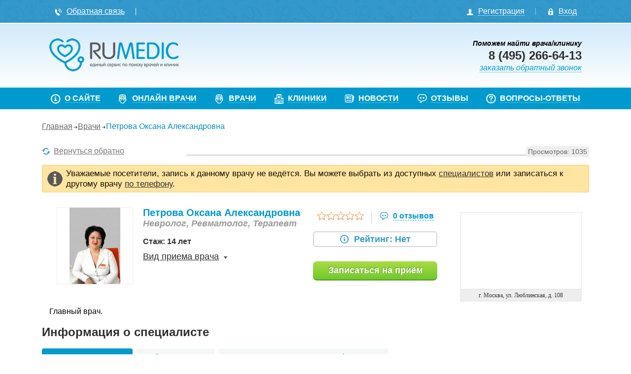

--- FILE ---
content_type: text/html; charset=UTF-8
request_url: https://rumedic.ru/doctor/811
body_size: 13509
content:
<!DOCTYPE html>
<html lang="ru">
<head>
    <meta charset="utf-8"/>
    <link rel="stylesheet" type="text/css" href="/assets/82a6ad19/select2.css" />
<link rel="stylesheet" type="text/css" href="/themes/base/css/cstarrating.css" />
<link rel="stylesheet" type="text/css" href="/assets/644112ff/listview/styles.css" />
<link rel="stylesheet" type="text/css" href="/themes/base/css/pager.css" />
<link rel="stylesheet" type="text/css" href="/css/bootstrap.css" />
<link rel="stylesheet" type="text/css" href="/assets/b694b2ed/css/auth.css" />
<style type="text/css">
/*<![CDATA[*/

	.w-login__switch-top {
		margin-bottom: 0px;
	}
	.w-login__switch-top__txt {
		margin-bottom: 2px;
        color: #999;
	}
	.w-login__switch-top__links {
		overflow: hidden;
	}
	.w-login__switch-top__link {
		line-height: 1em;
		text-decoration: none;
		border-bottom: #009acf dotted 1px;
		display: inline-block;
		vertical-align: middle;
	}
	.w-login__switch-top__link:hover,
	.w-login__switch-top__link:focus {
		border-bottom-color: transparent;
	}
	.w-login__switch-top__link-active,
    .w-login__switch-top__link-active:hover,
    .w-login__switch-top__link-active:focus {
        color: #fff;
        background: #009acf;
        border-radius: 5px;
        padding: 2px 7px;
        font-weight: bold;
        border-bottom: none;
	}
	.w-login__switch-top__link:last-child:not(.w-login__switch-top__link-active) {
		margin: 0 0 0 22px;
	}
	.w-login__switch-top__link:first-child:not(.w-login__switch-top__link-active) {
		margin: 0 22px 0 0;
	}

/*]]>*/
</style>
<script type="text/javascript" src="//ajax.googleapis.com/ajax/libs/jquery/1.11.1/jquery.min.js"></script>
<script type="text/javascript" src="/assets/8f9bbc78/jui/js/jquery-ui.min.js"></script>
<script type="text/javascript" src="/assets/8f9bbc78/jquery.metadata.js"></script>
<script type="text/javascript" src="/assets/8f9bbc78/jquery.rating.js"></script>
<script type="text/javascript" src="/assets/8f9bbc78/jquery.ba-bbq.js"></script>
<script type="text/javascript" src="/assets/8f9bbc78/jquery.maskedinput.js"></script>
<script type="text/javascript" src="/assets/8f9bbc78/jquery.yiiactiveform.js"></script>
<script type="text/javascript" src="/assets/82a6ad19/select2.js"></script>
<script type="text/javascript" src="/assets/82a6ad19/select2_locale_ru.js"></script>
<script type="text/javascript" src="//api-maps.yandex.ru/2.1/?apikey=a6409a60-f3a4-43c4-9e57-cf3479427379&amp;lang=ru_RU"></script>
<script type="text/javascript" src="/js/jquery-easing-1.3.pack.js"></script>
<script type="text/javascript" src="/js/jquery-easing-compatibility.1.2.pack.js"></script>
<script type="text/javascript" src="/js/jquery.maskedinput.min.js"></script>
<script type="text/javascript" src="/js/jquery.scrollTo.min.js"></script>
<script type="text/javascript" src="/js/jquery.localscroll.js"></script>
<script type="text/javascript" src="/js/jquery.formstyler.min.js"></script>
<script type="text/javascript" src="/js/jquery.jcarousellite.min.js"></script>
<script type="text/javascript" src="/js/bootstrap.min.js"></script>
<script type="text/javascript" src="/js/scripts.js"></script>
<script type="text/javascript" src="https://www.google.com/recaptcha/api.js?render=explicit&amp;hl=ru" async="async" defer="defer"></script>
<script type="text/javascript" src="/share/share42.js"></script>
<title>Петрова Оксана Александровна | Невролог | Москва</title>
    <meta name="viewport" content="width=device-width, initial-scale=1, shrink-to-fit=no">
    <meta http-equiv="X-UA-Compatible" content="IE=edge">
    <meta http-equiv="Content-Type" content="text/html; charset=UTF-8"/>
    <meta name="keywords" content="видео консультация врача, видео приём врача, медицина онлайн, онлайн медицина, видео консультации, румедик, rumedic, онлайн консультация врачей, помощь врача онлайн, консультация врачей онлайн, онлайн консультация врача, бесплатные консультации врачей"/>
    <meta name="description" content="Сегодня онлайн-медицина активно прогрессирует. Любой человек может рассчитывать на видеоприём врача, что позволит сэкономить время и быстро принять меры по лечению болезни. Обращайтесь к нам, и вы не пожалеете!"/>
    <!--[if lt IE 10]>
    <script>
        document.createElement('header');
        document.createElement('nav');
        document.createElement('section');
        document.createElement('article');
        document.createElement('aside');
        document.createElement('footer');
        document.createElement('figure');
        document.createElement('figcaption');
    </script>
    <![endif]-->
    <link rel="stylesheet" type="text/css" href="/css/style.css?v=2021_01_282" />
    <link rel="stylesheet" type="text/css" href="/css/style.viewport.css?v=2021_01_282" />
    <link rel="apple-touch-icon" sizes="57x57" href="/favicons/apple-touch-icon-57x57.png">
    <link rel="apple-touch-icon" sizes="60x60" href="/favicons/apple-touch-icon-60x60.png">
    <link rel="apple-touch-icon" sizes="72x72" href="/favicons/apple-touch-icon-72x72.png">
    <link rel="apple-touch-icon" sizes="76x76" href="/favicons/apple-touch-icon-76x76.png">
    <link rel="apple-touch-icon" sizes="114x114" href="/favicons/apple-touch-icon-114x114.png">
    <link rel="apple-touch-icon" sizes="120x120" href="/favicons/apple-touch-icon-120x120.png">
    <link rel="apple-touch-icon" sizes="144x144" href="/favicons/apple-touch-icon-144x144.png">
    <link rel="apple-touch-icon" sizes="152x152" href="/favicons/apple-touch-icon-152x152.png">
    <link rel="apple-touch-icon" sizes="180x180" href="/favicons/apple-touch-icon-180x180.png">
    <link rel="icon" type="image/png" href="/favicons/favicon-32x32.png" sizes="32x32">
    <link rel="icon" type="image/png" href="/favicons/favicon-194x194.png" sizes="194x194">
    <link rel="icon" type="image/png" href="/favicons/favicon-96x96.png" sizes="96x96">
    <link rel="icon" type="image/png" href="/favicons/android-chrome-192x192.png" sizes="192x192">
    <link rel="icon" type="image/png" href="/favicons/favicon-16x16.png" sizes="16x16">
    <link rel="manifest" href="/favicons/manifest.json">
    <link rel="shortcut icon" href="/favicons/favicon.ico">
    <meta name="msapplication-TileColor" content="#2d89ef">
    <meta name="msapplication-TileImage" content="/favicons/mstile-144x144.png">
    <meta name="msapplication-config" content="/favicons/browserconfig.xml">
    <meta name="theme-color" content="#ffffff">
</head>

<body>

<div class="darker"></div>

    <div id="reg-form-container" class="popUp form">
        <img class="close" src="/images/close.png" alt="" />        <h3>Регистрация</h3>
        <form class="registration-form" enctype="multipart/form-data" id="registration-form" action="/registration" method="post">        <fieldset class="account-type">
            <h4>Вы:</h4>
            <input id="ytRegistrationForm_type" type="hidden" value="" name="RegistrationForm[type]" /><span id="RegistrationForm_type"><input id="RegistrationForm_type_0" value="patient" type="radio" name="RegistrationForm[type]" /> <label style="width: auto;" for="RegistrationForm_type_0">Пациент</label> <input id="RegistrationForm_type_1" value="doctor" type="radio" name="RegistrationForm[type]" /> <label style="width: auto;" for="RegistrationForm_type_1">Врач частной практики</label> <input id="RegistrationForm_type_2" value="clinic" type="radio" name="RegistrationForm[type]" /> <label style="width: auto;" for="RegistrationForm_type_2">Клиника</label></span>            <div class="errorMessage" id="RegistrationForm_type_em_" style="display:none"></div>        </fieldset>
        <fieldset>

            <div class="form-group">
                <label for="RegistrationForm_mobile" class="required">Мобильный телефон <span class="required">*</span></label>                <input class="phone" placeholder="+9 (999) 999-99-99" id="RegistrationForm_mobile" name="RegistrationForm[mobile]" type="text" />                <div class="errorMessage" id="RegistrationForm_mobile_em_" style="display:none"></div>            </div>

            <div class="form-group">
                <label for="RegistrationForm_email" class="required">E-mail <span class="required">*</span></label>                <input maxlength="150" name="RegistrationForm[email]" id="RegistrationForm_email" type="text" />                <div class="errorMessage" id="RegistrationForm_email_em_" style="display:none"></div>            </div>

            <div class="form-group">
                <label for="RegistrationForm_password" class="required">Пароль <span class="required">*</span></label>                <input maxlength="32" name="RegistrationForm[password]" id="RegistrationForm_password" type="password" />                <div class="errorMessage" id="RegistrationForm_password_em_" style="display:none"></div>            </div>

            <div class="form-group">
                <label for="RegistrationForm_password_conf" class="required">Подтверждение пароля <span class="required">*</span></label>                <input maxlength="32" name="RegistrationForm[password_conf]" id="RegistrationForm_password_conf" type="password" />                <div class="errorMessage" id="RegistrationForm_password_conf_em_" style="display:none"></div>            </div>

            <div class="form-group">
                <label for="RegistrationForm_promocode">Промокод</label>                <input maxlength="32" name="RegistrationForm[promocode]" id="RegistrationForm_promocode" type="text" />                <div class="errorMessage" id="RegistrationForm_promocode_em_" style="display:none"></div>            </div>

            <div class="form-group">
                <label for="RegistrationForm_verify_code">Проверочный код</label>                <input name="RegistrationForm[verify_code]" id="RegistrationForm_verify_code" type="hidden" /><div id="recaptcha-RegistrationForm_verify_code" class="g-recaptcha-block" style="display: inline-block;"></div>                <div class="errorMessage" id="RegistrationForm_verify_code_em_" style="display:none"></div>            </div>

                    </fieldset>
        <fieldset class="agreement-fieldset">
            <input id="ytRegistrationForm_agreement" type="hidden" value="0" name="RegistrationForm[agreement]" /><input checked="checked" name="RegistrationForm[agreement]" id="RegistrationForm_agreement" value="1" type="checkbox" />            <label style="width:auto;" for="RegistrationForm_agreement">Cогласие на хранение и обработку своих персональных данных</label>            <div class="errorMessage" id="RegistrationForm_agreement_em_" style="display:none"></div>            <input class="green-btn" type="submit" name="yt0" value="Зарегистрироваться" />            <div class="and-auth">
                <div class="text">Или через:</div>
                <div class="services">
	<ul class="auth-services clear">
		<li class="auth-service vkontakte"><a class="auth-link vkontakte" href="/site/oauth?service=vkontakte"><span class="auth-icon vkontakte"><i></i></span><span class="auth-title">VK.com</span></a></li><li class="auth-service odnoklassniki"><a class="auth-link odnoklassniki" href="/site/oauth?service=odnoklassniki"><span class="auth-icon odnoklassniki"><i></i></span><span class="auth-title">Odnoklassniki</span></a></li><li class="auth-service facebook"><a class="auth-link facebook" href="/site/oauth?service=facebook"><span class="auth-icon facebook"><i></i></span><span class="auth-title">Facebook</span></a></li><li class="auth-service yandex_oauth"><a class="auth-link yandex_oauth" href="/site/oauth?service=yandex_oauth"><span class="auth-icon yandex_oauth"><i></i></span><span class="auth-title">Yandex</span></a></li><li class="auth-service mailru"><a class="auth-link mailru" href="/site/oauth?service=mailru"><span class="auth-icon mailru"><i></i></span><span class="auth-title">Mail.ru</span></a></li><li class="auth-service google_oauth"><a class="auth-link google_oauth" href="/site/oauth?service=google_oauth"><span class="auth-icon google_oauth"><i></i></span><span class="auth-title">Google</span></a></li>	</ul>
</div>
            </div>
            <hr class="line">
            <span class="required-desc"><span class="required">*</span> - Обязательные поля для заполнения</span>
            <span class="required-terms"><a target="_blank" title="Пользовательское соглашение" href="/terms-of-use">Пользовательское соглашение</a></span><br>
            <span class="required-terms"><a target="_blank" title="Политика конфиденциальности" href="/privacy">Политика конфиденциальности</a></span>
        </fieldset>
        </form>    </div>


<header class="header" id="top">
    <div class="header-navs">
        <div class="container">
            <div class="row">
                <nav class="helper-nav col-xs-7">
                    <ul>
                        <li><a href="/feedback"><img src="/images/callback_icon.png" alt="" /><span>Обратная связь</span></a></li>
                        <li class="header-social-list"></li>
                        <!--<li><a href="/site/mobile"><img src="/images/mobile_icon.png" alt="" /><span>Мобильная версия</span></a></li>-->
                    </ul>
                </nav>

                <div class="login-block col-xs-5">
                    <ul>
                                                                                                                        <li><a class="show-reg-form" href="#"><img src="/images/user_icon.png" alt="" /><span>Регистрация</span></a></li>
                                                                <li class="with-popUp guest">
                                    <a class="show-login-form" href="#"><img src="/images/registration_icon.png" alt="" /><span>Вход</span></a>                                    <div class="portlet" id="yw4">
<div class="portlet-content">

    <div class="private-area-popUp login-form-container form">
        <h3>Авторизация</h3>

        <div class="w-login__switch-top">
            <div class="w-login__switch-top__txt">Войти через:</div>
            <div class="w-login__switch-top__links">
                <a href="#" title="" data-type="email" class="w-login__switch-top__link w-login__switch-top__link-active">E-mail</a>
                <a href="#" title="" data-type="phone" class="w-login__switch-top__link">Мобильный телефон</a>
            </div>
        </div>

        <form class="login-form" id="login-form" action="/login" method="post">

        <div class="form-group">
            <label for="login_s">E-mail</label>            <input maxlength="150" id="login_s" placeholder="Введите E-mail" name="application_forms_LoginForm[login]" type="text" />            <div class="errorMessage" id="login_s_em_" style="display:none"></div>        </div>

        <div class="form-group">
            <label for="password_s">Пароль</label>            <input maxlength="32" id="password_s" placeholder="Введите пароль" name="application_forms_LoginForm[password]" type="password" />            <div class="note" style="margin-top: 5px;"><a class="forget-passwd" href="/user/recovery/password">Напомнить пароль</a></div>
            <div class="errorMessage" id="password_s_em_" style="display:none"></div>        </div>

        <div class="form-group rb">
            <input id="ytrememberMe_s" type="hidden" value="0" name="application_forms_LoginForm[rememberMe]" /><input style="margin: 12px 2px 0px 0px;" id="rememberMe_s" name="application_forms_LoginForm[rememberMe]" value="1" type="checkbox" />            <label class="rememberMe_login" for="rememberMe_s">Запомнить</label>            <input class="green-btn" type="submit" name="yt1" value="Войти" />        </div>
        </form>
        <hr class="divider"/>

        <div class="social-auth">
            <div class="social-auth__title">Войти через:</div>
            <div class="services">
	<ul class="auth-services clear">
		<li class="auth-service vkontakte"><a class="auth-link vkontakte" href="/site/oauth?service=vkontakte"><span class="auth-icon vkontakte"><i></i></span><span class="auth-title">VK.com</span></a></li><li class="auth-service odnoklassniki"><a class="auth-link odnoklassniki" href="/site/oauth?service=odnoklassniki"><span class="auth-icon odnoklassniki"><i></i></span><span class="auth-title">Odnoklassniki</span></a></li><li class="auth-service facebook"><a class="auth-link facebook" href="/site/oauth?service=facebook"><span class="auth-icon facebook"><i></i></span><span class="auth-title">Facebook</span></a></li><li class="auth-service yandex_oauth"><a class="auth-link yandex_oauth" href="/site/oauth?service=yandex_oauth"><span class="auth-icon yandex_oauth"><i></i></span><span class="auth-title">Yandex</span></a></li><li class="auth-service mailru"><a class="auth-link mailru" href="/site/oauth?service=mailru"><span class="auth-icon mailru"><i></i></span><span class="auth-title">Mail.ru</span></a></li><li class="auth-service google_oauth"><a class="auth-link google_oauth" href="/site/oauth?service=google_oauth"><span class="auth-icon google_oauth"><i></i></span><span class="auth-title">Google</span></a></li>	</ul>
</div>
        </div>
    </div>

</div>
</div>                                </li>
                                                                        </ul>
                </div>
            </div>
        </div>
    </div>
    <div class="under-head">
        <div class="container">
            <div class="row">
                <div class="logo-container col-xs-6">
                    <a title="На главную" href="/"><img src="/images/logo.png" alt="На главную" /></a>                                    </div>
                <!--<div class="location-outer col-xs-2">
                    <div class="location">
                        <input id="current-location" type="text" value="-1" name="city_id" />                    </div>
                </div> /-->
                <div class="support-contacts col-xs-6">
                    <span class="bold">Поможем найти врача/клинику</span>
                    <span class="phone">8 (495) 266-64-13</span>
                    <!--<span>Часы работы</span><span class="support-work-time">с 8:00 до 19:00</span>-->
                    <a id="yw6" onclick="js:showCallOrderForm(); return false;" class="callback" href="#">заказать обратный звонок</a><div id="sign-up-form-container" class="popUp" style="display: none; padding: 15px 20px;"><img class="close" src="/images/close.png" alt="#" /><h3 style="margin: 0px; border-bottom: 1px solid #CDCDCD; padding-bottom: 15px;">Заказ обратного звонка</h3><div id="call-order-content"><form class="online-sign-up" id="call-order-form" action="/site/callorder" method="post"><div class="form-group"><label for="application_forms_CallOrderForm2_phone" class="required">Телефон <span class="required">*</span></label><input size="18" placeholder="+9 (999) 999-99-99" id="application_forms_CallOrderForm2_phone" name="application_forms_CallOrderForm2[phone]" type="text" /><div class="errorMessage" id="application_forms_CallOrderForm2_phone_em_" style="display:none"></div></div><div class="form-group"><label for="application_forms_CallOrderForm2_verify_code">Проверочный код</label><input name="application_forms_CallOrderForm2[verify_code]" id="application_forms_CallOrderForm2_verify_code" type="hidden" /><div id="recaptcha-application_forms_CallOrderForm2_verify_code" class="g-recaptcha-block" style="display: inline-block;"></div><div class="errorMessage" id="application_forms_CallOrderForm2_verify_code_em_" style="display:none"></div></div><div class="form-group buttons"><input class="green-btn" type="submit" name="yt2" value="Отправить" /></div></form></div><div id="call-order-result" style="display: none;"><h4>Спасибо за заявку!</h4>Наши специалисты позвонят вам в ближайшие 3 минуты.</div></div>                </div>
            </div>
        </div>
    </div>
</header>

<div class="header-menu">
    <div class="container">
        <div class="row">
            <nav class="dws-menu main-nav">
                <input type="checkbox" name="toggle" id="menu" class="toggleMenu">
                <label for="menu" class="toggleMenu"><i class="fa"></i>Меню</label>
                <ul id="yw7">
<li><a href="/about"><span><img src="/images/nav_icon_1.png" alt="" /></span><span>О сайте</span></a></li>
<li><a href="/doctoronline"><span><img src="/images/nav_icon_2_a.png" alt="" /></span><span>Онлайн врачи</span></a></li>
<li><a href="/doctor/specialities"><span><img src="/images/nav_icon_2.png" alt="" /></span><span>Врачи</span></a></li>
<li><a href="/clinic"><span><img src="/images/nav_icon_3.png" alt="" /></span><span>Клиники</span></a></li>
<li><a href="/news"><span><img src="/images/nav_icon_4.png" alt="" /></span><span>Новости</span></a></li>
<li><a href="/rating"><span><img src="/images/nav_icon_5.png" alt="" /></span><span>Отзывы</span></a></li>
<li><a href="/faq"><span><img src="/images/nav_icon_6.png" alt="" /></span><span>Вопросы-ответы</span></a></li>
</ul>            </nav>
        </div>
    </div>
</div>
<div class="main-block">
    <div class="container">
            <div class="content-block">
            <nav class="breadcrumbs">
        <ul>
<li><a href="/">Главная</a></li><li><a href="/doctor">Врачи</a></li><li>Петрова Оксана Александровна</li></ul>    </nav><!-- breadcrumbs -->
        
<div class="doctor-details">
    <div class="back-container">
        <a onclick="js:history.back(); return false;" href="#"><img src="/images/filter_refresh.png" alt="#"><span>Вернуться обратно</span></a>        <div class="profile-views">
            Просмотров: 1035        </div>
    </div>

            <div class="doctors-wo-entry-notify">
            Уважаемые посетители, запись к данному врачу не ведётся. Вы можете выбрать из доступных <a href="/doctor?Doctor%5Bspeciality_id%5D=60">специалистов</a> или записаться к другому врачу <a onclick="js:showCallOrderForm(); return false;" href="#">по телефону</a>.
        </div>
    
    <div class="found-item with-preset row" id="doctor-list">
        <div class="item-info col-xs-9">
            <div class="row">
                <div class="main-photo col-xs-8">
                    <div class="photo-container" style="width: 155px; height: auto;"><img src="/upload/profile/3b9e0c1b_155x155.jpg" alt="" /><div class="profile-status"></div></div>                    <div class="main-info">
                        <h4 class="preset hltext">Петрова Оксана Александровна</h4>
                        <span class="speciality">Невролог, Ревматолог, Терапевт</span><span class="experience"><span>Стаж: 14 лет</span></span>
								<div class="kor">
									<a href="#" onclick="return false;">Вид приема врача</a>
									<div class="kor-drop-down">
							<span class="kor-item"><img src="/images/clinic_cost.png" alt="" /><span class="kor-name">Прием в клинике</span><span class="cost">1200 руб.</span></span>
									</div>
								</div>
							                    </div>
                </div>
                <div class="add-info col-xs-4">

                    
    <div class="item-reputation">
        <div class="rating">
            <div class="rating-display r0"></div>
        </div>
        <div class="reviews-count">
            <a href="/user/rating/811">
                <img src="/images/reviews_icon.png" alt="#">
                <span>
					0 отзывов				</span>
            </a>
        </div>

        
            <div class="total-rating">
                <span class="total-rating-value"><img src="/images/rating_info_icon.png" alt="#"><span>Рейтинг: Нет</span></span>
                <div class="rating-description">
                    <img src="/images/rating_info_icon.png" alt="#">Рейтинг формируется из отзывов пациентов об уровне оказанного внимания и соотношения цена/качества услуг.
                </div>
            </div>

        
    </div>


                                        <a id="yw0" class="show-sign-up-form green-btn" onclick="js:showIviteForm(811); return false;" href="#">Записаться на приём</a>                </div>
            </div>
        </div>
                    <div class="item-location col-xs-3">
                <div id="map" class="map-container"></div>
                <script>
                    ymaps.ready(init);

                    function init() {
                        var myMap = new ymaps.Map('map', {
                            center: [55.753994, 37.622093],
                            controls: [],
                            zoom: 13
                        }, {
                            suppressMapOpenBlock: true
                        });
                        myMap.controls.add("zoomControl", {
                            size: "small",
                            position: {
                                top: 5,
                                left: 5
                            }
                        });
                        myMap.controls.add("fullscreenControl", {
                            position: {
                                top: 5,
                                right: 5
                            }
                        });

                        // Поиск координат
                        ymaps.geocode('г. Москва, ул. Люблинская, д.  108', {
                            results: 1 // Если нужен только один результат, экономим трафик пользователей
                        }).then(function (res) {
                            // Выбираем первый результат геокодирования.
                            var firstGeoObject = res.geoObjects.get(0),
                                // Координаты геообъекта.
                                coords = firstGeoObject.geometry.getCoordinates(),
                                // Область видимости геообъекта.
                                bounds = firstGeoObject.properties.get('boundedBy');

                            // Добавляем первый найденный геообъект на карту.
                            myMap.geoObjects.add(firstGeoObject);
                            // Масштабируем карту на область видимости геообъекта.
                            myMap.setBounds(bounds, {
                                // checkZoomRange: true // проверяем наличие тайлов на данном масштабе.
                            });
                        });
                    }
                </script>
                <span class="daddress">г. Москва, ул. Люблинская, д.  108</span>
            </div>
            </div>

    
                <div class="col-xs-12 about-item">
                    <p>Главный врач.</p>
                </div>
            
            <div class="doctor-full-info">
            <h3>Информация о специалисте</h3>
            <div class="tabs-container">
                <ul class="nav nav-tabs" role="tablist">
                                        <li class="active"><a href="#dtab1" role="tab" data-toggle="tab">Специализация</a></li>                    <li><a href="#dtab2" role="tab" data-toggle="tab">Образование</a></li>                    <li><a href="#dtab3" role="tab" data-toggle="tab">Курсы повышения квалификации</a></li>                </ul>

                <!-- Tab panes -->
                <div class="tab-content">
                                            <div class="tab-pane fade in active" id="dtab1">
                            <ul>
                                <li>Направления работы специалиста:</li><li>Головные боли</li><li>Полимиозит.</li><li>Классическое обследование пациентов с терапевтической, неврологической и ревматологической патологией, клиническая диагностика; составление схем лечения, составление реабилитационных программ. Внутритканевая электростимуляция, лечебно-медикаментозные блокады, внутри и околосуставные инъекции.</li><li></li>
                            </ul>
                        </div>
                                                                <div class="tab-pane fade" id="dtab2">Ивановская государственная медицинская академия, специальность «Лечебное дело»</div>
                                                                <div class="tab-pane fade" id="dtab3">2001 Ивановская государственная медицинская академия, интернатура по специальности «Терапия»<br />
2003 Екатеринбургская государственная медицинская академия, повышение квалификации по курсу «Внутритканевая электростимуляция в лечении больных с заболеваниями позвоночника, суставов и нервной системы»<br />
2006 ГОУ ВПО «Воронежская государственная медицинская академия им. Н.Н. Бурденко Минздрава России», повышение квалификации по курсу «Терапия»<br />
2007 ГОУ ВПО «Воронежская государственная медицинская академия им. Н.Н. Бурденко Минздрава России», профессиональная переподготовка по специальности «Неврология»<br />
2008 ГОУ ВПО «Воронежская государственная медицинская академия им. Н.Н. Бурденко Минздрава России», профессиональная переподготовка по специальности «Ревматология»<br />
2011 ГОУ ВПО «Воронежская государственная медицинская академия им. Н.Н. Бурденко Минздрава России», повышение квалификации по курсу «Ревматология»<br />
2012 ГОУ ВПО «Воронежская государственная медицинская академия им. Н.Н. Бурденко Минздрава России», повышение квалификации по курсу «Неврология»<br />
2013 ГОУ ВПО «Воронежская государственная медицинская академия им. Н.Н. Бурденко Минздрава России», повышение квалификации по курсу «Терапия»<br />
2014 ГБОУ ВПО «Первый Московский государственный медицинский университет им И.М.Сеченова», переподготовка по программе «Организация здравоохранения и общественное здоровье».</div>
                                    </div>
            </div>
        </div>
    
    <div class="all-reviews">

        
    <div class="all-reviews-head"><h4>Пациенты пока не оставляли отзыв об этом враче.</h4></div>


<div class="detailed-total-rating">
    <div class="review-head">
        <span>Рейтинг</span>
        <div class="all-ratings">
            <div class="all-ratings-item">
                <label for="Doctor_qualification">Квалификация</label>                <div class="rating">
                    <span id="qualificationRating-avr-811">
<input id="qualificationRating-avr-811_0" value="1" type="radio" name="Doctor[qualification]" />
<input id="qualificationRating-avr-811_1" value="2" type="radio" name="Doctor[qualification]" />
<input id="qualificationRating-avr-811_2" value="3" type="radio" name="Doctor[qualification]" />
<input id="qualificationRating-avr-811_3" value="4" type="radio" name="Doctor[qualification]" />
<input id="qualificationRating-avr-811_4" value="5" type="radio" name="Doctor[qualification]" />
</span>                </div>
            </div>
            <div class="all-ratings-item">
                <label for="Doctor_care">Внимание</label>                <div class="rating">
                    <span id="careRating-avr-811">
<input id="careRating-avr-811_0" value="1" type="radio" name="Doctor[care]" />
<input id="careRating-avr-811_1" value="2" type="radio" name="Doctor[care]" />
<input id="careRating-avr-811_2" value="3" type="radio" name="Doctor[care]" />
<input id="careRating-avr-811_3" value="4" type="radio" name="Doctor[care]" />
<input id="careRating-avr-811_4" value="5" type="radio" name="Doctor[care]" />
</span>                </div>
            </div>
            <div class="all-ratings-item">
                <label for="Doctor_quality">Цена-качество</label>                <div class="rating">
                    <span id="careRating-avr-811">
<input id="careRating-avr-811_0" value="1" type="radio" name="Doctor[quality]" />
<input id="careRating-avr-811_1" value="2" type="radio" name="Doctor[quality]" />
<input id="careRating-avr-811_2" value="3" type="radio" name="Doctor[quality]" />
<input id="careRating-avr-811_3" value="4" type="radio" name="Doctor[quality]" />
<input id="careRating-avr-811_4" value="5" type="radio" name="Doctor[quality]" />
</span>                </div>
            </div>
        </div>
    </div>
    <a class="show-steps" href="#"><img src="/images/reviews_icon.png" alt="#"><span>Как мы собираем отзывы</span></a>
    <div class="how-collecting">
        <h4>Как мы собираем отзывы</h4>
        <div class="collecting-steps">
            <div class="collecting-step">
                <img src="/images/rait_step_1.png" alt="#">
                <span>Мы записываем <br> Вас к врачу</span>
            </div>
            <div class="collecting-step">
                <img src="/images/rait_step_2.png" alt="#">
                <span>Вы приходите <br> на прием</span>
            </div>
            <div class="collecting-step">
                <img src="/images/rait_step_3.png" alt="#">
                <span>Мы звоним <br> и спрашиваем <br> Ваше мнение о враче</span>
            </div>
            <div class="collecting-step">
                <img src="/images/rait_step_4.png" alt="#">
                <span>Затем публикуем его <br> в анкете врача</span>
            </div>
        </div>
        <span class="bold">Отзывы собираются нами в ходе телефонного и электронного опроса пациентов, записавшихся на прием к врачу через наш сервис.
				<a class="hide-steps" href="#">Свернуть</a>
			</span>
    </div>
</div>

        
<div id="yw1" class="list-view">
<div class="full-reviews-list">
<span class="empty"></span></div><div class="keys" style="display:none" title="/doctor/811"></div>
</div>
        <div class="add-review-container">&nbsp;</div>
    </div>
</div>


<div class="other-doctors">
    <h3>Другие врачи поблизости</h3>
    <a id="other-doctors-prev" class="control-btn prev" href="#" style=""><img src="/images/gallery_prev.png" alt="#"></a>
    <div class="dcarousel-wrapper">
        <ul>
                            <li>
                    <a href="/doctor/113">
                        <h4>Иванов(test) Иванов(test) Иванович(test1)</h4>
                        <div class="sum-info">
                            <div class="photo-container" style="width: 80px; height: auto;"><img src="/upload/profile/8c433e4b_80x95.jpg" alt="" /></div>
    <div class="rating">
        <div class=" rating-display r0 "></div>
    </div>

<span class="bold">Стаж: 55 лет</span><span class="vidi_zapisi">Выезд на дом - бесплатно<br />Прием в клинике - бесплатно<br />Видео прием - бесплатно<br />Онлайн-консультация - бесплатно</span>                        </div>
                        <div class="item-location">
                            <span class="daddress">г. Москва, ул. мира, д. 454, кв. 345</span>
                        </div>
                    </a>
                </li>
                            <li>
                    <a href="/doctor/122">
                        <h4>Вилков Алексей Сергеевич</h4>
                        <div class="sum-info">
                            <div class="photo-container" style="width: 80px; height: auto;"><img src="/upload/profile/8683aaa7_80x95.jpg" alt="" /></div>
    <div class="rating">
        <div class=" rating-display r0 "></div>
    </div>

<span class="bold">Стаж: 8 лет</span><span class="vidi_zapisi">Видео прием - цена по запросу</span>                        </div>
                        <div class="item-location">
                            <span class="daddress">г. Москва</span>
                        </div>
                    </a>
                </li>
                            <li>
                    <a href="/doctor/156">
                        <h4>Алгиян  Елена  Александровна</h4>
                        <div class="sum-info">
                            <div class="photo-container" style="width: 80px; height: auto;"><img src="/upload/profile/6b572901_80x95.jpg" alt="" /></div>
    <div class="rating">
        <div class=" rating-display r0 "></div>
    </div>

<span class="bold">Стаж: 5 лет</span><span class="vidi_zapisi">Прием в клинике - 1000 руб.</span>                        </div>
                        <div class="item-location">
                            <span class="daddress">г. Москва, ул. Шкулева, д. 4</span>
                        </div>
                    </a>
                </li>
                            <li>
                    <a href="/doctor/157">
                        <h4>Гаджиалиева  Камила  Байматовна</h4>
                        <div class="sum-info">
                            <div class="photo-container" style="width: 80px; height: auto;"><img src="/upload/profile/b35a2d1d_80x95.jpg" alt="" /></div>
    <div class="rating">
        <div class=" rating-display r0 "></div>
    </div>

<span class="bold">Стаж: 5 лет</span><span class="vidi_zapisi">Прием в клинике - 800 руб.</span>                        </div>
                        <div class="item-location">
                            <span class="daddress">г. Москва, ул. Шкулева, д. 4</span>
                        </div>
                    </a>
                </li>
                            <li>
                    <a href="/doctor/158">
                        <h4>Фесенко  Татьяна   Александровна</h4>
                        <div class="sum-info">
                            <div class="photo-container" style="width: 80px; height: auto;"><img src="/upload/profile/bf52959e_80x95.jpg" alt="" /></div>
    <div class="rating">
        <div class=" rating-display r0 "></div>
    </div>

<span class="bold">Стаж: 11 лет</span><span class="vidi_zapisi">Прием в клинике - 800 руб.</span>                        </div>
                        <div class="item-location">
                            <span class="daddress">г. Москва, ул. Шкулева, д. 4</span>
                        </div>
                    </a>
                </li>
                            <li>
                    <a href="/doctor/159">
                        <h4>Зеленин  Дмитрий   Александрович</h4>
                        <div class="sum-info">
                            <div class="photo-container" style="width: 80px; height: auto;"><img src="/upload/profile/aad7a84c_80x95.png" alt="" /></div>
    <div class="rating">
        <div class=" rating-display r5 "></div>
    </div>

<span class="bold">Стаж: 10 лет</span>                        </div>
                        <div class="item-location">
                            <span class="daddress">г. Москва, ул. Шкулева, д. 4</span>
                        </div>
                    </a>
                </li>
                            <li>
                    <a href="/doctor/171">
                        <h4>Лукьяненко Виктория Борисовна</h4>
                        <div class="sum-info">
                            <div class="photo-container" style="width: 80px; height: auto;"><img src="/upload/profile/051e637c_80x95.jpg" alt="" /></div>
    <div class="rating">
        <div class=" rating-display r0 "></div>
    </div>

<span class="bold">Стаж: 25 лет</span><span class="vidi_zapisi">Прием в клинике - 1000 руб.</span>                        </div>
                        <div class="item-location">
                            <span class="daddress">г. Москва, ул. Вавилова, д. 97</span>
                        </div>
                    </a>
                </li>
                            <li>
                    <a href="/doctor/177">
                        <h4>Шаров Михаил  Николаевич</h4>
                        <div class="sum-info">
                            <div class="photo-container" style="width: 80px; height: auto;"><img src="/upload/profile/dbea507d_80x95.jpg" alt="" /></div>
    <div class="rating">
        <div class=" rating-display r0 "></div>
    </div>

<span class="bold">Стаж: 30 лет</span><span class="vidi_zapisi">Прием в клинике - 7000 руб.</span>                        </div>
                        <div class="item-location">
                            <span class="daddress">г. Москва, ул. Вучетича, д. 21</span>
                        </div>
                    </a>
                </li>
                            <li>
                    <a href="/doctor/187">
                        <h4>Покровский   Константин Александрович</h4>
                        <div class="sum-info">
                            <div class="photo-container" style="width: 80px; height: auto;"><img src="/upload/profile/19ad16bd_80x95.jpg" alt="" /></div>
    <div class="rating">
        <div class=" rating-display r0 "></div>
    </div>

<span class="vidi_zapisi">Прием в клинике - 3000 руб.</span>                        </div>
                        <div class="item-location">
                            <span class="daddress">г. Москва</span>
                        </div>
                    </a>
                </li>
                            <li>
                    <a href="/doctor/188">
                        <h4>Сорокин  Алексей Александрович</h4>
                        <div class="sum-info">
                            <div class="photo-container" style="width: 80px; height: auto;"><img src="/upload/profile/_doctor_80x95.png" alt="" /></div>
    <div class="rating">
        <div class=" rating-display r0 "></div>
    </div>

<span class="vidi_zapisi">Прием в клинике - 1500 руб.</span>                        </div>
                        <div class="item-location">
                            <span class="daddress">г. Москва</span>
                        </div>
                    </a>
                </li>
                    </ul>
    </div>
    <a id="other-doctors-next" class="control-btn next" href="#" style=""><img src="/images/gallery_next_btn.png" alt="#"></a>
</div>
    </div>
    </div>
</div>

<footer class="footer">
    <div class="upper-footer">
        <div class="container">
            <div class="row">
                                    <div class="socials col-xs-8 col-xs-offset-2">
                        <div class="share42init"></div>
                                            </div>
                                <div class="to-top col-xs-12">
                    <a href="#top"><span>Наверх</span><img src="/images/to_top_btn.png" alt="#"></a>
                </div>
            </div>
        </div>
    </div>

    
    
    <div class="lower-footer">
        <div class="container">
            <div class="row">
                <div class="copy-right col-xs-6">
                    <span>&copy; 2014-2025 RUMEDIC.RU &mdash; Единый сервис по поиску врачей и клиник</span>
                    <span class="blue">Регистрация врачей, клиник и пациентов БЕСПЛАТНА.<br/>
							При полном или частичном использовании материалов с сайта, ссылка на источник обязательна.</span>
                    <span class="sitemap"><a href="/map">Карта сайта</a></span>
                </div>
                <div class="counters col-xs-3">
                    <div class="socials">
                        <a href="https://vk.com/rumedic" rel="nofollow" target="_blank" class="vkontakte item" title="Мы ждём Вас в Вконтакте. Подписывайтесь.">
                            <span class="icon vkontakte"></span>
                            <span class="name">Мы в Вконтакте</span>
                        </a>
                        <a href="https://twitter.com/rumedicru" rel="nofollow" target="_blank" class="twitter item" title="Мы ждём Вас в Twitter. Подписывайтесь.">
                            <span class="icon twitter"></span>
                            <span class="name">Мы в Twitter</span>
                        </a>
                    </div>
                </div>
                <div class="counters col-xs-3">
                    <div class="sotrudnicestvo">
                        <div class="social-footer">
                            <!--noindex-->
                            <div class="title">По любым вопросам:</div>
                            <div class="social-list">
                                <a href="https://wa.me/message/7CZ7GQYH4MJ4A1" rel="nofollow" title="Напишите нам в WhatsApp"><span class="icon whatsapp"></span></a>
                                <a href="viber://pa?chatURI=rumedic.ru" rel="nofollow" title="Напишите нам в Viber"><span class="icon viber"></span></a>
                                <a href="https://vk.me/club85534757" target="_blank" rel="nofollow" title="Напишите нам в Vkontakte"><span class="icon vkontakte"></span></a>
                                <a href="https://telegram.me/Rumedicru_bot" target="_blank" rel="nofollow" title="Напишите нам в Telegram"><span class="icon telegram"></span></a>
                                <a href="https://join.skype.com/bot/46aac7bc-0a97-4e46-beb9-98edebe28a10" target="_blank" rel="nofollow" title="Напишите нам в Skype"><span class="icon skype"></span></a>
                                <a href="#" rel="nofollow" title="Напишите нам в Онлайн-чат" onclick="MeTalk('openSupport'); return false;"><span class="icon online-chat"></span></a>
                            </div>
                            <!--/noindex-->
                        </div>
                        <br>
                        <span class="release">Версия сайта — <a style="color: #fff;" href="/version">0.87</a></span>                    </div>

                                            <div class="counter-wrapper">
                            <!-- Yandex.Metrika counter -->
                            <script type="text/javascript" > (function(m,e,t,r,i,k,a){m[i]=m[i]||function(){(m[i].a=m[i].a||[]).push(arguments)}; m[i].l=1*new Date();k=e.createElement(t),a=e.getElementsByTagName(t)[0],k.async=1,k.src=r,a.parentNode.insertBefore(k,a)}) (window, document, "script", "https://mc.yandex.ru/metrika/tag.js", "ym"); ym(27108998, "init", { clickmap:true, trackLinks:true, accurateTrackBounce:true, webvisor:true, trackHash:true });</script>
                            <!-- /Yandex.Metrika counter -->
                        </div>
                                    </div>
            </div>
        </div>
    </div>
</footer>


<script type="text/javascript" src="/assets/644112ff/listview/jquery.yiilistview.js"></script>
<script type="text/javascript" src="/assets/b694b2ed/js/auth.js"></script>
<script type="text/javascript">
/*<![CDATA[*/

            function showEntryForm( id ){
                jQuery('#make-an-appointment-container').text('Загрузка...');
                jQuery('#make-an-appointment-container').load('/cabinet/entry/default/form?id='+id, function(responseText,textStatus,jqXHR){
                    if (textStatus=='error') {
                        //do something
                    } else {
                        var left = ($(window).width() - jQuery('#make-an-appointment-container').innerWidth())/2;
                        var top = ($(window).height() - jQuery('#make-an-appointment-container').innerHeight())/2;
                        $('.darker,.close').fadeIn(1000);
                        $('body').addClass('lock');
                        $('#make-an-appointment-container').fadeIn(1000).css('top', top).css('left', left);
                    }
                } );
                return false;
            };
            function showIviteForm(id){
                jQuery('#make-an-appointment-container').load('/entry/default/invite?id='+id, function(responseText,textStatus,jqXHR){
                    if (textStatus=='error') {
                        //do something
                    } else {
                        var left = ($(window).width() - jQuery('#make-an-appointment-container').innerWidth())/2;
                        var top = ($(window).height() - jQuery('#make-an-appointment-container').innerHeight())/2;
                        $('.darker,.close').fadeIn(1000);
                        $('body').addClass('lock');
                        $('#make-an-appointment-container').fadeIn(1000).css('top', top).css('left', left);
                    }
                });
            }
        

$('body').on('click', '.close, .darker', function(e){
	$('#call-order-content').show();
	$('#call-order-result').hide();
});

var is_moved = false;
function showCallOrderForm(){
	if ( !is_moved ) {
		is_moved = true;
	}
	var left = ($(window).width() - jQuery('#sign-up-form-container').innerWidth())/2;
	var top = ($(window).height() - jQuery('#sign-up-form-container').innerHeight())/2;

	$('.darker,.close').fadeIn(1000);
	$('body').addClass('lock');
	$('#sign-up-form-container').fadeIn(1000).css('top', top).css('left', left).appendTo('.darker');
};

jQuery(function($) {

				//$('body').append("<div id=\"make-an-appointment-container\" class=\"popUp\" \/>");
				$('.darker').append("<div id=\"make-an-appointment-container\" class=\"popUp\" \/>");
			
jQuery('#qualificationRating-avr-811 > input').rating({'readOnly':true});
jQuery('#careRating-avr-811 > input').rating({'readOnly':true});
jQuery('#yw1').yiiListView({'ajaxUpdate':['yw1'],'ajaxVar':'ajax','pagerClass':'pager','loadingClass':'list\x2Dview\x2Dloading','sorterClass':'sorter','enableHistory':false,'afterAjaxUpdate':function(id,data) { $(".rating input").attr("disabled", "disabled").rating();  }});

            function knowWidthDeviceDoctor() {
                if($(window).width() >= 800) {
                    return 4;
                } else if($(window).width() >= 600) {
                    return 3;
                } else if($(window).width() >= 480) {
                    return 2;
                } else if($(window).width() >= 420) {
                    return 1;
                } else if($(window).width() >= 300) {
                    return 1;
                }
            }
            $(".other-doctors .dcarousel-wrapper").jCarouselLite({
				btnNext: "#other-doctors-next",
				btnPrev: "#other-doctors-prev",
                visible: knowWidthDeviceDoctor(),
                circular: true,
                timeout: 10000,
			});
		

    function knowWidthDevice() {
        if($(window).width() >= 800) {
            return 4;
        } else if($(window).width() >= 600) {
            return 3;
        } else if($(window).width() >= 480) {
            return 3;
        } else if($(window).width() >= 420) {
            return 2;
        } else if($(window).width() >= 300) {
            return 1;
        }
    }
    $(".new-doctors-carousel .carousel-wrapper").jCarouselLite({
		btnNext: "#new-doctors-next",
        btnPrev: "#new-doctors-prev",
        visible: knowWidthDevice(),
        circular: true,
        timeout: 10000,
	});
	$(".new-clinics-carousel .carousel-wrapper").jCarouselLite({
		btnNext: "#new-clinics-next",
        btnPrev: "#new-clinics-prev",
        visible: knowWidthDevice(),
        circular: true,
        timeout: 10000,
    });
	jQuery(".carousel-wrapper li").css("display","none").css("display","block");

jQuery("#RegistrationForm_mobile").mask("+9 (999) 999-99-99");
$(".auth-service.vkontakte a").eauth({"popup":{"width":585,"height":350},"id":"vkontakte"});
$(".auth-service.odnoklassniki a").eauth({"popup":{"width":680,"height":500},"id":"odnoklassniki"});
$(".auth-service.facebook a").eauth({"popup":{"width":585,"height":290},"id":"facebook"});
$(".auth-service.yandex_oauth a").eauth({"popup":{"width":500,"height":450},"id":"yandex_oauth"});
$(".auth-service.mailru a").eauth({"popup":{"width":580,"height":400},"id":"mailru"});
$(".auth-service.google_oauth a").eauth({"popup":{"width":500,"height":450},"id":"google_oauth"});

jQuery('#registration-form').yiiactiveform({'validateOnSubmit':true,'validateOnChange':false,'validateOnType':false,'afterValidate':function(form,data,hasError){
				if (hasError) {
                    form[0].submit();
					return false;
				}
				var formData = new FormData(form[0]);
				$.ajax({
					type: "POST",
					url: "/registration",
					data: formData,
					dataType: "json",
					cache: false,
					processData: false,
					contentType: false
				}).done(function(data){
					if ( data.success ) {
						alert( data.message );
						location.reload();
						$(".close").trigger("click");
					} else {
//						var err = "";
//						for( key in data.errors ) {
//							console.log( data.errors[key] );
//							err += data.errors[key][0] + "\n";
//						}
//						alert( err );
					}
				});
			},'attributes':[{'id':'RegistrationForm_type','inputID':'RegistrationForm_type','errorID':'RegistrationForm_type_em_','model':'RegistrationForm','name':'type','enableAjaxValidation':true},{'id':'RegistrationForm_mobile','inputID':'RegistrationForm_mobile','errorID':'RegistrationForm_mobile_em_','model':'RegistrationForm','name':'mobile','enableAjaxValidation':true},{'id':'RegistrationForm_email','inputID':'RegistrationForm_email','errorID':'RegistrationForm_email_em_','model':'RegistrationForm','name':'email','enableAjaxValidation':true},{'id':'RegistrationForm_password','inputID':'RegistrationForm_password','errorID':'RegistrationForm_password_em_','model':'RegistrationForm','name':'password','enableAjaxValidation':true},{'id':'RegistrationForm_password_conf','inputID':'RegistrationForm_password_conf','errorID':'RegistrationForm_password_conf_em_','model':'RegistrationForm','name':'password_conf','enableAjaxValidation':true},{'id':'RegistrationForm_promocode','inputID':'RegistrationForm_promocode','errorID':'RegistrationForm_promocode_em_','model':'RegistrationForm','name':'promocode','enableAjaxValidation':true},{'id':'RegistrationForm_verify_code','inputID':'RegistrationForm_verify_code','errorID':'RegistrationForm_verify_code_em_','model':'RegistrationForm','name':'verify_code','enableAjaxValidation':true},{'id':'RegistrationForm_agreement','inputID':'RegistrationForm_agreement','errorID':'RegistrationForm_agreement_em_','model':'RegistrationForm','name':'agreement','enableAjaxValidation':true}],'errorCss':'error'});

	$('.w-login__switch-top__links').on('click', '.w-login__switch-top__link', function(e){
		e.preventDefault();
		if ($(this).hasClass('w-login__switch-top__link-active')) {
			return;
		}

		$('.w-login__switch-top__links > .w-login__switch-top__link-active').removeClass('w-login__switch-top__link-active');
		$(this).addClass('w-login__switch-top__link-active');

		if ($(this).data('type') == 'phone') {
			$('#login_s').unmask().mask('+7 (999) 999-99-99');
			$('#login_s').attr('placeholder', 'Введите телефон');
            $('#login_s').prev().text('Телефон');
		} else {
			$('#login_s').unmask().val('');
			$('#login_s').attr('placeholder', 'Введите E-mail');
			$('#login_s').prev().text('E-mail');
		}

		return false;
	});

jQuery('#login-form').yiiactiveform({'validateOnSubmit':true,'validateOnChange':false,'attributes':[{'id':'application_forms_LoginForm_login','inputID':'login_s','errorID':'login_s_em_','model':'application\x5Cforms\x5CLoginForm','name':'login','enableAjaxValidation':true},{'id':'application_forms_LoginForm_password','inputID':'password_s','errorID':'password_s_em_','model':'application\x5Cforms\x5CLoginForm','name':'password','enableAjaxValidation':true}],'errorCss':'error'});
$('#current-location').select2({'width':'100\x25','allowClear':true,'ajax':{'url':'\x2Fcity\x2Fselection','type':'POST','dataType':'json','quietMillis':250,'data':function(term,page){ return {'city':term,'page':page,'load_city_all':true};},'results':function(data,page) {return {results: $.map(data.cities, function(field,i){if ( !field.children ) { return { id: field.id, text: field.text } }return {text: field.text,children: $.map(field.children, function(child){return {id: child.id,text: child.text}})}}), more: data.more}}},'initSelection':function(element,callback){ callback({"id":-1,"text":"\u0412\u0441\u0435 \u0433\u043e\u0440\u043e\u0434\u0430"}); },'formatResult':function(data){return data.text;},'formatSelection':function(data){return data.text;}});

			$("#current-location").on("change",function(e){
				rememberCity( $(this).val() );
			});
			function rememberCity( city_id ){
				$.get("/city/remember?id="+city_id,function(data){
					$(document).trigger("rembmerCity.GeoCitySelectWidget",data);
				},"json");
			}
			$(document).on("rembmerCity.GeoCitySelectWidget",function(e,data){
				if ( typeof data !== "object" ) {
					return;
				}
				setTimeout(function(){ location.reload(); }, 500);
			});
		
jQuery("#application_forms_CallOrderForm2_phone").mask("+9 (999) 999-99-99");
jQuery('#call-order-form').yiiactiveform({'validateOnSubmit':true,'validateOnChange':false,'validateOnType':false,'afterValidate':function(form,data,hasError){
					if (hasError) {
						return false;
					} else {
                        $('#call-order-content').hide();
                        $('#call-order-result').show();
					}
				},'attributes':[{'id':'application_forms_CallOrderForm2_phone','inputID':'application_forms_CallOrderForm2_phone','errorID':'application_forms_CallOrderForm2_phone_em_','model':'application\x5Cforms\x5CCallOrderForm2','name':'phone','enableAjaxValidation':true},{'id':'application_forms_CallOrderForm2_verify_code','inputID':'application_forms_CallOrderForm2_verify_code','errorID':'application_forms_CallOrderForm2_verify_code_em_','model':'application\x5Cforms\x5CCallOrderForm2','name':'verify_code','enableAjaxValidation':true}],'errorCss':'error'});

		$(".partners-carousel-wrapper").jCarouselLite({
			btnNext: "#partners-next",
			btnPrev: "#partners-prev",
			visible: 3});
	

        (function(){
            var s = document.createElement('script');
            s.type ='text/javascript';
            s.id = 'supportScript';
            s.charset = 'utf-8';
            s.async = true;
            s.src = '//me-talk.ru/support/support.js?h=0b886db4602c812d3ed14febb397391a';
            var sc = document.getElementsByTagName('script')[0];

            var callback = function(){
                /*
                    Здесь вы можете вызывать API. Например, чтобы изменить отступ по высоте:
                    supportAPI.setSupportTop(200);
                */
            };

            s.onreadystatechange = s.onload = function(){
                var state = s.readyState;
                if (!callback.done && (!state || /loaded|complete/.test(state))) {
                    callback.done = true;
                    callback();
                }
            };

            if (sc) sc.parentNode.insertBefore(s, sc);
            else document.documentElement.firstChild.appendChild(s);
        })();
    
});
jQuery(window).on('load',function() {

            grecaptcha.render("recaptcha-RegistrationForm_verify_code", {"sitekey" : "6Ldi3xETAAAAACvh6wia8rf3NEuORYMge99uilVb"});
        

            grecaptcha.render("recaptcha-application_forms_CallOrderForm2_verify_code", {"sitekey" : "6Ldi3xETAAAAACvh6wia8rf3NEuORYMge99uilVb"});
        
});
/*]]>*/
</script>
</body>
</html>

--- FILE ---
content_type: text/html; charset=utf-8
request_url: https://www.google.com/recaptcha/api2/anchor?ar=1&k=6Ldi3xETAAAAACvh6wia8rf3NEuORYMge99uilVb&co=aHR0cHM6Ly9ydW1lZGljLnJ1OjQ0Mw..&hl=ru&v=TkacYOdEJbdB_JjX802TMer9&size=normal&anchor-ms=20000&execute-ms=15000&cb=pukxxipfy7yx
body_size: 46632
content:
<!DOCTYPE HTML><html dir="ltr" lang="ru"><head><meta http-equiv="Content-Type" content="text/html; charset=UTF-8">
<meta http-equiv="X-UA-Compatible" content="IE=edge">
<title>reCAPTCHA</title>
<style type="text/css">
/* cyrillic-ext */
@font-face {
  font-family: 'Roboto';
  font-style: normal;
  font-weight: 400;
  src: url(//fonts.gstatic.com/s/roboto/v18/KFOmCnqEu92Fr1Mu72xKKTU1Kvnz.woff2) format('woff2');
  unicode-range: U+0460-052F, U+1C80-1C8A, U+20B4, U+2DE0-2DFF, U+A640-A69F, U+FE2E-FE2F;
}
/* cyrillic */
@font-face {
  font-family: 'Roboto';
  font-style: normal;
  font-weight: 400;
  src: url(//fonts.gstatic.com/s/roboto/v18/KFOmCnqEu92Fr1Mu5mxKKTU1Kvnz.woff2) format('woff2');
  unicode-range: U+0301, U+0400-045F, U+0490-0491, U+04B0-04B1, U+2116;
}
/* greek-ext */
@font-face {
  font-family: 'Roboto';
  font-style: normal;
  font-weight: 400;
  src: url(//fonts.gstatic.com/s/roboto/v18/KFOmCnqEu92Fr1Mu7mxKKTU1Kvnz.woff2) format('woff2');
  unicode-range: U+1F00-1FFF;
}
/* greek */
@font-face {
  font-family: 'Roboto';
  font-style: normal;
  font-weight: 400;
  src: url(//fonts.gstatic.com/s/roboto/v18/KFOmCnqEu92Fr1Mu4WxKKTU1Kvnz.woff2) format('woff2');
  unicode-range: U+0370-0377, U+037A-037F, U+0384-038A, U+038C, U+038E-03A1, U+03A3-03FF;
}
/* vietnamese */
@font-face {
  font-family: 'Roboto';
  font-style: normal;
  font-weight: 400;
  src: url(//fonts.gstatic.com/s/roboto/v18/KFOmCnqEu92Fr1Mu7WxKKTU1Kvnz.woff2) format('woff2');
  unicode-range: U+0102-0103, U+0110-0111, U+0128-0129, U+0168-0169, U+01A0-01A1, U+01AF-01B0, U+0300-0301, U+0303-0304, U+0308-0309, U+0323, U+0329, U+1EA0-1EF9, U+20AB;
}
/* latin-ext */
@font-face {
  font-family: 'Roboto';
  font-style: normal;
  font-weight: 400;
  src: url(//fonts.gstatic.com/s/roboto/v18/KFOmCnqEu92Fr1Mu7GxKKTU1Kvnz.woff2) format('woff2');
  unicode-range: U+0100-02BA, U+02BD-02C5, U+02C7-02CC, U+02CE-02D7, U+02DD-02FF, U+0304, U+0308, U+0329, U+1D00-1DBF, U+1E00-1E9F, U+1EF2-1EFF, U+2020, U+20A0-20AB, U+20AD-20C0, U+2113, U+2C60-2C7F, U+A720-A7FF;
}
/* latin */
@font-face {
  font-family: 'Roboto';
  font-style: normal;
  font-weight: 400;
  src: url(//fonts.gstatic.com/s/roboto/v18/KFOmCnqEu92Fr1Mu4mxKKTU1Kg.woff2) format('woff2');
  unicode-range: U+0000-00FF, U+0131, U+0152-0153, U+02BB-02BC, U+02C6, U+02DA, U+02DC, U+0304, U+0308, U+0329, U+2000-206F, U+20AC, U+2122, U+2191, U+2193, U+2212, U+2215, U+FEFF, U+FFFD;
}
/* cyrillic-ext */
@font-face {
  font-family: 'Roboto';
  font-style: normal;
  font-weight: 500;
  src: url(//fonts.gstatic.com/s/roboto/v18/KFOlCnqEu92Fr1MmEU9fCRc4AMP6lbBP.woff2) format('woff2');
  unicode-range: U+0460-052F, U+1C80-1C8A, U+20B4, U+2DE0-2DFF, U+A640-A69F, U+FE2E-FE2F;
}
/* cyrillic */
@font-face {
  font-family: 'Roboto';
  font-style: normal;
  font-weight: 500;
  src: url(//fonts.gstatic.com/s/roboto/v18/KFOlCnqEu92Fr1MmEU9fABc4AMP6lbBP.woff2) format('woff2');
  unicode-range: U+0301, U+0400-045F, U+0490-0491, U+04B0-04B1, U+2116;
}
/* greek-ext */
@font-face {
  font-family: 'Roboto';
  font-style: normal;
  font-weight: 500;
  src: url(//fonts.gstatic.com/s/roboto/v18/KFOlCnqEu92Fr1MmEU9fCBc4AMP6lbBP.woff2) format('woff2');
  unicode-range: U+1F00-1FFF;
}
/* greek */
@font-face {
  font-family: 'Roboto';
  font-style: normal;
  font-weight: 500;
  src: url(//fonts.gstatic.com/s/roboto/v18/KFOlCnqEu92Fr1MmEU9fBxc4AMP6lbBP.woff2) format('woff2');
  unicode-range: U+0370-0377, U+037A-037F, U+0384-038A, U+038C, U+038E-03A1, U+03A3-03FF;
}
/* vietnamese */
@font-face {
  font-family: 'Roboto';
  font-style: normal;
  font-weight: 500;
  src: url(//fonts.gstatic.com/s/roboto/v18/KFOlCnqEu92Fr1MmEU9fCxc4AMP6lbBP.woff2) format('woff2');
  unicode-range: U+0102-0103, U+0110-0111, U+0128-0129, U+0168-0169, U+01A0-01A1, U+01AF-01B0, U+0300-0301, U+0303-0304, U+0308-0309, U+0323, U+0329, U+1EA0-1EF9, U+20AB;
}
/* latin-ext */
@font-face {
  font-family: 'Roboto';
  font-style: normal;
  font-weight: 500;
  src: url(//fonts.gstatic.com/s/roboto/v18/KFOlCnqEu92Fr1MmEU9fChc4AMP6lbBP.woff2) format('woff2');
  unicode-range: U+0100-02BA, U+02BD-02C5, U+02C7-02CC, U+02CE-02D7, U+02DD-02FF, U+0304, U+0308, U+0329, U+1D00-1DBF, U+1E00-1E9F, U+1EF2-1EFF, U+2020, U+20A0-20AB, U+20AD-20C0, U+2113, U+2C60-2C7F, U+A720-A7FF;
}
/* latin */
@font-face {
  font-family: 'Roboto';
  font-style: normal;
  font-weight: 500;
  src: url(//fonts.gstatic.com/s/roboto/v18/KFOlCnqEu92Fr1MmEU9fBBc4AMP6lQ.woff2) format('woff2');
  unicode-range: U+0000-00FF, U+0131, U+0152-0153, U+02BB-02BC, U+02C6, U+02DA, U+02DC, U+0304, U+0308, U+0329, U+2000-206F, U+20AC, U+2122, U+2191, U+2193, U+2212, U+2215, U+FEFF, U+FFFD;
}
/* cyrillic-ext */
@font-face {
  font-family: 'Roboto';
  font-style: normal;
  font-weight: 900;
  src: url(//fonts.gstatic.com/s/roboto/v18/KFOlCnqEu92Fr1MmYUtfCRc4AMP6lbBP.woff2) format('woff2');
  unicode-range: U+0460-052F, U+1C80-1C8A, U+20B4, U+2DE0-2DFF, U+A640-A69F, U+FE2E-FE2F;
}
/* cyrillic */
@font-face {
  font-family: 'Roboto';
  font-style: normal;
  font-weight: 900;
  src: url(//fonts.gstatic.com/s/roboto/v18/KFOlCnqEu92Fr1MmYUtfABc4AMP6lbBP.woff2) format('woff2');
  unicode-range: U+0301, U+0400-045F, U+0490-0491, U+04B0-04B1, U+2116;
}
/* greek-ext */
@font-face {
  font-family: 'Roboto';
  font-style: normal;
  font-weight: 900;
  src: url(//fonts.gstatic.com/s/roboto/v18/KFOlCnqEu92Fr1MmYUtfCBc4AMP6lbBP.woff2) format('woff2');
  unicode-range: U+1F00-1FFF;
}
/* greek */
@font-face {
  font-family: 'Roboto';
  font-style: normal;
  font-weight: 900;
  src: url(//fonts.gstatic.com/s/roboto/v18/KFOlCnqEu92Fr1MmYUtfBxc4AMP6lbBP.woff2) format('woff2');
  unicode-range: U+0370-0377, U+037A-037F, U+0384-038A, U+038C, U+038E-03A1, U+03A3-03FF;
}
/* vietnamese */
@font-face {
  font-family: 'Roboto';
  font-style: normal;
  font-weight: 900;
  src: url(//fonts.gstatic.com/s/roboto/v18/KFOlCnqEu92Fr1MmYUtfCxc4AMP6lbBP.woff2) format('woff2');
  unicode-range: U+0102-0103, U+0110-0111, U+0128-0129, U+0168-0169, U+01A0-01A1, U+01AF-01B0, U+0300-0301, U+0303-0304, U+0308-0309, U+0323, U+0329, U+1EA0-1EF9, U+20AB;
}
/* latin-ext */
@font-face {
  font-family: 'Roboto';
  font-style: normal;
  font-weight: 900;
  src: url(//fonts.gstatic.com/s/roboto/v18/KFOlCnqEu92Fr1MmYUtfChc4AMP6lbBP.woff2) format('woff2');
  unicode-range: U+0100-02BA, U+02BD-02C5, U+02C7-02CC, U+02CE-02D7, U+02DD-02FF, U+0304, U+0308, U+0329, U+1D00-1DBF, U+1E00-1E9F, U+1EF2-1EFF, U+2020, U+20A0-20AB, U+20AD-20C0, U+2113, U+2C60-2C7F, U+A720-A7FF;
}
/* latin */
@font-face {
  font-family: 'Roboto';
  font-style: normal;
  font-weight: 900;
  src: url(//fonts.gstatic.com/s/roboto/v18/KFOlCnqEu92Fr1MmYUtfBBc4AMP6lQ.woff2) format('woff2');
  unicode-range: U+0000-00FF, U+0131, U+0152-0153, U+02BB-02BC, U+02C6, U+02DA, U+02DC, U+0304, U+0308, U+0329, U+2000-206F, U+20AC, U+2122, U+2191, U+2193, U+2212, U+2215, U+FEFF, U+FFFD;
}

</style>
<link rel="stylesheet" type="text/css" href="https://www.gstatic.com/recaptcha/releases/TkacYOdEJbdB_JjX802TMer9/styles__ltr.css">
<script nonce="czXt57yuWcI-QWaC_85Q0A" type="text/javascript">window['__recaptcha_api'] = 'https://www.google.com/recaptcha/api2/';</script>
<script type="text/javascript" src="https://www.gstatic.com/recaptcha/releases/TkacYOdEJbdB_JjX802TMer9/recaptcha__ru.js" nonce="czXt57yuWcI-QWaC_85Q0A">
      
    </script></head>
<body><div id="rc-anchor-alert" class="rc-anchor-alert"></div>
<input type="hidden" id="recaptcha-token" value="[base64]">
<script type="text/javascript" nonce="czXt57yuWcI-QWaC_85Q0A">
      recaptcha.anchor.Main.init("[\x22ainput\x22,[\x22bgdata\x22,\x22\x22,\[base64]/[base64]/[base64]/[base64]/ODU6NzksKFIuUF89RixSKSksUi51KSksUi5TKS5wdXNoKFtQZyx0LFg/[base64]/[base64]/[base64]/[base64]/bmV3IE5bd10oUFswXSk6Vz09Mj9uZXcgTlt3XShQWzBdLFBbMV0pOlc9PTM/bmV3IE5bd10oUFswXSxQWzFdLFBbMl0pOlc9PTQ/[base64]/[base64]/[base64]/[base64]/[base64]/[base64]\\u003d\\u003d\x22,\[base64]\\u003d\\u003d\x22,\x22AcOiJzAcCGUnXsOvOQYKagPDtm9Rw5lUXwdfTcOMQ33Cs2Znw6B7w4tfaHpTw5DCgMKgW35owplvw79xw4LCuj/DgQXDk8KoUAPCvE/CpsOEBMKIw6ciW8KBKx7Dv8K0w7TDpWDDnlDDrkE6wo/[base64]/CksO5LQbCsMKGK8OdUcKjwqVHLMOTOcOmPxdnMMKGwoV5aWDDlMObccOuPsOUdkPDssO9w7/ChcO1HlzDgQZxw60Dw4XCm8Kjw4J5wrxsw6PCpsOLwpoBw4w6w68vw4fDlMKjwr/DqFbCqMOTCh/DhUrClSvDgQ/CuMOTM8OON8OCw6/[base64]/[base64]/[base64]/CjsKwFmFHTMOxXcKCHVnDjivDssOjwokqwoFBwqzDn3QYRV3ClMKAwpjDlcKFw6PCigoVCmYYw5EEwrDCi3VHO0vCsVXDlsO0w7/Dui7CtcO5D07CvMKGYCXDksOyw4spUMOpw5zCpBDDocOhOsKka8OUwqLDjBfCl8KddsOMw4TDoD9nwp9+WsOiwrnDpxU/wpYwwozCkUfDqCUvw5jCsy3DpjY6JsKYazjCj01VA8KbHygwLcKBFsKEWAHDlVrDocODa2l0w5kDwrczCMK/w7jCt8KZVH/DisOsw5w0w4cdw5FTcyzCh8OBwr4HwrvDoQ/Ctj3CmMOqO8O5eRVUaQRlw5zCrDkZw7vDnsKywpzDpxZDAkjCvsOdBMKxwrtRc2orZsKWE8OPIAlvYkbCrMKnYEMvwpJiwpoMIMKgw4zDn8OgD8Ksw6w2asKdworCr0bDiB4lEUhUbcOUw5MJw5EsTQ41wqLDu1nCm8OdL8OEXy7Ck8K9w5cTw4kKfsONLm/DqWrCscOBwpZrR8KmXkAKw5HDscONw7hCw7zDg8O8V8OxNC5LwqxDfnZQwpBew6fCoAXDgXDCrcKywrjCocKcVGnCn8KECUcTwrvCiTYWwqQkQy1Yw63Dn8OIw6LDnMK4ZsK8wq/Ch8OlfcOAXcOxFMOawo49V8ODH8KQA8OSFn7ClVjCgG3CssOwAwPDosKddk3Dk8OZCcKOVMKeJsOkw4DDmTTDpMOOwr87FcOkUsO9H1gia8Okw4PClMKWw6E/wq3DhyXCvsOpEjXDk8KUUUUmwqrDscKCwoI4wqzCmBbCoMOSw6RbwrHCkMKzAsKvw5AnWB4KDC7DpcKlAsKswrPCvmzDmMK8wq/CpcKbw6zDijA8GT7CnFbCkXMEWTtBwrcrVcK3Dltyw6XCvRvDhHLChMKfJMKtwr8Gc8O0wqHCmE7DjwQOw5LCp8KXRV8gwrrCl29tUcK7DlvDocO3EcOfwq0/wqUywoIhw7jDoBTCk8Kbw4UCw6jCo8KZw6VwQxfCtijCh8OHw7d2w5vCjk/CoMOxwovCkAldcsKywoRVw6M8w4hGW3/[base64]/DqsKswq7DisKsRjJgCktuLX9NaErDisOFPBYlw5TDny3DlsO0EHJ5woULwol/[base64]/[base64]/RxbCghhQGsOHwoJJwpMUw4XChEDDusKYw4I/[base64]/[base64]/[base64]/CvsOuwq9SWVTDj8KmJBBYdlVVwp1FOU7Cm8OsbsKcBnpjwo1+wpxjNcKNU8Okw5nDisKyw7rDoCcCYcK/MUPCsH99OhIfwqhgQm8JS8KNMngaQFlLXlJbSx0cFsOwFDZawqrCvQrDqsK5w5Izw5bDtBHDiENqdMKyw6DCnFgTFcOjKUfDg8Kywoovw6/Dl30awrHDisO2w5LDssKCHMKwwqzCm0tqHMKfw4hIwqVYwqlNCBQjI3JeBMK4woXCtsO6GMKyw7DDpClhwr7CtGQ5w6hjw5YbwqA7fMOzacOkwq4/MMOfwpcnFTFywrt1M2tWwqsEKcOQw6rDrAjDksOVwq3CsxHCo3zCvsOrfMOBRMKAwoIgwoAgPcKqw4sla8K4w6gow6nCrB3DpngnKkbCuTkpIcOcwo/DhMOmdX/[base64]/ChwfDkMOowrQYwqpGBsK6wrjCgH8vw7J1eX4ywr4ZFixkYXlawqFOacKYIcKnBkQLWMOxMjHCqWDCvy7DmsKTwqzCr8KhwoZFwpQqTcOuX8OqOBsmwp13wqdmByvDhMOTAlhZwpLDs2vCmDLCi2XCkkjDo8KDw6dBwrB3w7RnMSrCjGXCny/Dn8OLcD1DdMOufDkyVXHDuGU0TAvChmNKGMOBwporKBE7aBDDkMK1EhV8wo3DjSrCgMKww5QxF2/Dg8O0Am7DtxYbTMKiYEcYw6XDnEXDisK8w5ZUw4ofCcO2c3LCkcKXwoFLfV/DgMKGRCLDpsK+WsOhwrDCkDcmw5LChRlFwrE1PcKzbkXDgGTDthnCicKvNcOOwp09U8KBFsOXHcOUC8K6WlbCkiFFTMKlQsO7T1QZw5HDocOIwo4lO8OIckTDu8ORw5/CjVJtfMOwwolPwoA/w6rCnTtHTsK8wqxtBcOFwpEFfW1nw5/[base64]/[base64]/XcO8w6fCrnQgwqPDgcKTWcOewrs2woTDpzYVwoXCvMOHAcOoBcOKwrzCrcKaQcOvwrBmw5fDqcKRaRciwrXCh0NUw4NSE2ZFw7LDmgDCoEnDs8OZJibCosOaK3VpY3gkw7BcdTw0eMKgR3BiTFlhFE1XBcKDb8O3H8K/bcKvw6UtCMOTAsOscHLDtsOjAUjCtwrDmMOcVcOyTHl2V8KicCLCocOoQ8OLw7hbbsOtam3CtGcQR8KCwp7CqlDDo8KOIwIjDzfCqTJbw5MwccKWw7jDvDtcw5odw73DtzPCrkrCiVrDqsKgwq1aN8KpNMK7w6J8wrLDlwrDpsK+w7DDmcOzDsKTAsO8ETBowrLClR/CnTbDqwEjw5t7w77DjMOqw6EMSMKyacO6w73DhsKCYsK3wpzCrEXCtBvCgzLCnwpdw4ZdX8Kqw5B4C3kCwqLDjEBJABvDrzPDscOff1Aowo7ChjTChGoJwpEGwo/CrcOew6dERcKZf8KHGsOXwr9zwpPCngEJJ8KvGsKBw6PCl8K0wqnDiMKGdsKiw6LCgcORw6vCisKxw6ADwqshVQMUJcKlw4HDp8KoHWh4Dlw+w6wmGH/Cn8OoO8O8w7bCm8Ovw4HDlsO6GMOVKwvDvcKDMsKVS2fDhMOPwoV0wovChcOJw7DDghHChSzDqMKVXivDtFzDjlp4wo7Cp8OIw6U3wqjCo8KWNsK8woXCt8K9wqx4UsKNw43DizDChEHDlwXDvQXCusOJe8KewojDrMORwr/ChMO9w7XDr0/CicO1IsKSWhrCncKvAcKSw44iL2NIBcOceMK8Ni4fck7DoMKSw5DCq8Oewr9zwp0KIXHChkTDnE3DlsOwwqXDgk8xw4BvSRlvw73DihfDkC9sJ3vDq190w5DDnCPCmMKewrHCqB/CnMOtw4FKw7wqwrpvwqLDlcKNw7TDozhPOEdvajcewoXCkMOZwqTDl8KDwqrDi3HCqz1paCRjNMOPPybDqHdBw4XCtMKvEMOswpJzNMKJwpPCkcKWwqccw4vDqMO1w6DCrsK0cMKuPy3CmcKYwovCsAPDuGvCqMKbwrjDkgJ/wp4Dw41Bwo/Dq8OmTARdcArDp8K+Fh/[base64]/dnZ9w77DqXAvZhvClEw8NcKecGx3w5/CpATCvVAHw6NxwrJIBgrDl8KaDkwICBtHw7LDvkFcwpHDkMKIBSbCpcKHw6LDvFfDrEPCucKRw6vCl8OIw68uQMODw4jCs3zCtXXCkl/Cln88wq1JwrHDlD3Dp0FlKcKYPMK0wqFFwqNmAT3Cni5MwrlhEMKiHS1Iw54mwrRTwqtKw57DucOZw4LDhMKlwqIaw7N9wpTDgcKtRh7CrcOCO8OLw65OR8KsRB8qw5xYw4TCl8KLACBIwqwjw7HCim9pwqNeRTYAO8KVA1TCnsO/wrPDglrCqCdlYlkOGsKYbsOiw6bDvhxCN0bCpsOATsOnQms2Ayt/wqrCikQKTG0owpjCtMOgw79ww7vDtH4FGB8Pw7vDqjMfwr7DrMOGw6sGw7YMGH7CsMKWL8OGw6M5F8Ktw5gLZQTDjMOsUsO4bcOGezDCvWPCnwXDqEXCm8KkG8KPIsOPC1fDuBzDvhTDo8OrwrnCj8K1w7Y/bcODw7saPlrDigrCgEfCowvDrQs5Ll3DocKcwpLDq8OMw4DDhGVWYC/CrH9cDMKOw5LCi8OwwqfDuQzDuS4tbkYzLylFX2bDgFXCp8KYwpzCjMKEC8OUwq3DusOceGbDln/[base64]/w7fCihTDmMK1YcKJD2fChSM0bMKeQFQHCcKlw5vDhVrChw4Hwrg2wpPDr8OzwqMwXsOEw6pew6AEIREKw5VxJXwEw77Csg7Dh8OcLcOZHcOcPG0zejdqwpfCtcOqwrtsAcOHwq0nw7omw77Co8OASChocWfCkcODw7/CokLDs8OgTcKzCsOcUTfChsKOS8OyMsK+QSbDqxomT1DChMOLO8Klw47DrcKeIMOww6Ylw4A8wprDpix/[base64]/Dp0HCosOnJcOTUXNYMU3DkMKNwos6PTnDgMOVw7LDhsKCw6p7b8KswrdAZcKYGMOkXcOMw4zDvcK/PVfDoGBJTF1Ew4Q9W8KQBypUN8Onwo7DnMKNw6FHOcKPw6rDoBV6wr7DgsOwwrnDlMKXwrUpw4/[base64]/DnsOAw715wpnDt2/CmytAIcOOw7fDiT9MNVTCnF4HC8K2IMKEJsKUDwvCozh4wpTCicO0PHPCp0wXcMO8JMKGwqo4TmDDjg5Lwq7DnhVbwobDlUsye8KEYMOpNkbCscOGwobDqCnDmW4hX8Ozw4XDlMKtDDHDlsKpL8ODw44FeUXDllAUw5fDiFUpwpFxwrsAwonCj8KVwp/[base64]/DAkAwrjCoWtewocVw53DjSvCny7DtwDDh8OVF8Ktw7kiw5EUw6oUfMKpw7DCmw4JM8OTLX3Dp0LCkcKgVx7CsSB/SR12YcKqcwwFwqp3wqbDsCgQw4fDo8KowpvCpnIEVcKEw4nDhcKOwqx/[base64]/[base64]/Cv8Kiw68Uw40qwqrDvEQ1wq/Cnz3CjcKswqROChddw5YlwqHCicOpQiPDrR/[base64]/DqTEVwrbDl3RnwpjCg8O8acKywrPDkcKAJTY4wrfCrE4+KMOywrggZsOGw7gwVSxxCcOtfcKDVi7DnCF5w4Nzw6LDvMKbwoYYTsOCw6vCpsOqwpjChFvDkVpmwpXCu8KWwr/[base64]/DvwwaEcK/[base64]/U2/DscKnwr8jw7sIMMKFbcOnw4nCkcOBRcO7wovDkSoXMcOOUlzDlEZ/[base64]/[base64]/[base64]/CucOvT8Khw7kQwpMeCsK2woDCmsOEwpcOPsKNw6VIwpjCvUTCoMOGw43CncO9w79PMcKgYMKdwrXDqgDCh8KswrcPMxcWQkjCrcKQYUAzcMKdWGvCsMOWwr7DtwA9w6PDjxzCvmvChQVpKMKVwo/Cmnd3w4/Cqx1BwpDCmk7CjcKGBEYiwpjCicOQw4vDhAfCt8K8HsOQdF0BOhd2c8OKwp3Dj2taSzTDtMOwwrzCscK7PsKpwqEDSzXDq8OXJS5Hw6/Co8OIw61Nw5Q/w4LCiMOJWXAnV8O2RcOIw63CpsKKQ8KKwpMxMMK/wo7DjzxSecKPWcOYLcOiJMKPATDDscO/T3dOCTlmwrARGjEdBMKcwooQcAAdw6QOw4TDuAnCt0EMwo1dcjHCmcKCwokwNsOfwo8owqzDgk7CuXZcJ1/CsMKYPsOQO2TDnHPDqSMow5/ChWhDLMOawrM8TRTDssKrwoDDn8Oow5/[base64]/DtsKyVMObUF9Pw5QLLyIpMcKUw7VWBsOyw7vDrsO6EgkJY8K8wo/CvlJRwo3CsQfCmRB5w5xPC3g4w4/DlDYdUHzDq29Mw6zCtCzCvHURw5FZFMOZwprDiTTDpcKrw6A5wp/Cq1BJwqZZe8O2VsONaMKCQ3/DoihZLUgCQsOrDgVpw6zCnkfCh8Kww7bCqcOETh8RwohNw6l6JV4hwrHCnT3CpMKJb1vCrCPDkBnCpsKzR18eG2wVw5fCnsO2acKWwpzClcOdLMKqc8OfeB3CtMKTIWrCuMOSFTh2w5U7FDQqwpN6wpRADMOawpM2w6LDj8OSwrhgMhDCsnhGSmnDkkrDtcOXw4/Dk8OWDMO7wrrDrV0Xw51LYMOYw4hzJVrCuMKdB8K7wrYmw55FY2p9G8OQw5jDpsOzMMK/YMO1w5nCqzwGw5rCocKnM8OLdA/Dn2tRwr7Dk8Kpw7fDt8Kkw6U/PMOVw7JGJ8KmCgUEwpfDrCkLc2A5HhHDl0zDsTh2I2XCjsKqwqRwWsKdNwdSw45kfsO/wq5hw6vDmC4YWMO0wqR7XsKZwqULSUVdw4IYwqBKwrfDmcKIw6/[base64]/wrvCkg3CvMOOw6jCscKQwp4OTMOVdMOcJ8OiwrjDpmxXwoFVwofChjoYGsKcNMKrWhPDo34dP8OGwqzDjsKrTTUaeh7CsQHCoyXCjGgWaMOPVsOFBEzCil/CuhLDs33Ci8OhW8Oiw7HCpcOTwo4rNgLCjcKBLMObw5bDoMKoIMK8FjFXQV/Dt8O4EMO3D2Asw6p2w7LDqi0Ew67Di8KxwpMlw6QpBFgWXSBswrkywp/CoyNoW8KRw5nDvjUjDFnDsCBXVcKrN8OXdTDClcOWwoUZDsKKInJ8w6Ehw6HDrMOtCH3Dp3LDg8OdRF5Xw6XCkMKAw4jCiMOFwrjCs3Qnwr/CmSvCmsOHBVteQjgvwrzCvMOCw7PCr8Kvw6Q0dz9dVnwIwp/CjUjDpkvCg8Kkw6XDh8KnYVXDmmHDh8OMwpnDjcKOwr55GDPCrzwtNgbCtsOdHm3CsFbCocO7w67Do2MzKi5ww6/CsmLCmBAUEU1/w7LDiDtZUBZFHsKsfMOtOVjDssKiWMK4wrMZfDc/wpLClsKGKcKBOHkrIMOvwrHCtjjCngkwwrDDhsO+wr/CgMOdw4HCisKHwqsdw6XCtsK+fsO/wo3CjlRlwqRhDnLDucKnwq7DpsKAHMKdU27CpcKnWSHCoxnCucKFw4NoPMOBw4jCgWTDncKtNh5nLsOJdMOrwpPCqMK9wr9Nw6nDn0Agwp/[base64]/[base64]/wpN6w7xtwq7Ch3lLS8KyBSklwqlWw54dwqLCsB0qccKGwrhOwrbDusOIw5HCk2kHN2/Di8K6woQ+w5fCpwRLesO4KMKtw5p5w7AqbSzDh8O/wo7DjxVBw7nCtlsyw6fDo1cnwqrDpWdSwrthGRrCi2jDvcKEwqTChMKSwpdXw7nChcOeSEfDhcOUKMKDwqsmwqgVw7jDjBMmwrVZw5fDvyURw6jDosOkw7lOSD/Cq1sLw4LDkWXDqVrDr8OaPMKPLcKXwpnCpMOZwrnCqsKDCsKswrvDj8Krw4Fvw7J1UiIdEUw8X8KXaTfDjsO8ZMKuw6onKlJ5w5BJKMO9McKvS8OSw4E4wqd5NcOWwpFAYcKlw6MhwoxwS8K5BcO8PMOAAn1owpLCg0HDjMKLwp/[base64]/[base64]/Dv0/CvgUTGzrDjWxYexMBOcOIZMKfw7BGwrAhw4HDqyosw584wqjDlSDCk8KawpnDjcOPB8K0w5Zaw7Y/bGJ2QsOPw7ABwpfCvsOHw6DDlXDDuMOcTSI8ccOGLjYUBxUoWELCrBNLw5PCr0Q2E8K2TsOdw6zCuXPChjEzwpE2EsKxAQgtwrtyAgXDtsKPw4o0wrFJQgfDhXoTWcKxw6FaE8OXaUTCksKMwqHDpn/Cg8KYwphSw6JDXsOmcMKJw4rDs8K1WwfDn8ONw63DkcKRMCbCnQnDsW9Yw6M0w7HCiMKjb1PDrG7DqsONBgPCvsO/wrJIMMOnw54Lw5ElO0kDTcKwdnzCksO6wr9kw7HDvsKgw6okOhbDtUXCtTlgw5sGw7MYKCx4w5RuWW3DhCszwrnDmsKpb0t0woo+wpQNwp7DvEPCtiTCmsOuw4vDtMKeOydkY8KbwqfDpQvDpTUXJsOQQsOsw7sMC8OhwpTCucKYwpTDiMO/Di1WRyfDq2jDr8OmwrvCjlYOw67Cq8KdCkvCmMOIQ8OYEMKOwqPCiC7Dqz97QGXCrjMZwpLCr3VKU8KVOsKCQnnDlEDCoV8xRsOREsOIwoLChCIDw7TCqcO+w4lQOg/DoUFpERLDixQ2wqLDk3/Cmj/[base64]/[base64]/DtUnDsBE9A8Ktw4rDusK+wr3CmRkew5vCoMOuX8OZwotEKwXCvcK7dSk9w6LDmAzDvjxOwrRlHRd7YU/Do07Cu8KKBw3DkMK3wp8jYMOFwoXDosO9w5/Dn8Kwwo/CjUvCv2TCpMODLVnDtsOOeADCocKLwqjCiz7DtMKpGDPCrcK0RsKawpbCqDfDkiB/w5oaFUzCt8OpNMKqW8OfXsOhUMKLwp0IdUPCpSrCnsKCX8K2w4rDmyrCsFUkw63CvcOXwp/[base64]/[base64]/DuMK/GsOjZwrDkiJWfsK+w5zCoQPDusOFSGEjwqUBwrAewrZUEFgUwrBBw4XDlUx5P8OMN8OKwoMYeFsoXHjChBwPwqbDlFvCn8KnWU/Dg8OUDcOewo/DjcOLHMKPNsOrNiLCkcOPPHFCw7Z+AcKQNMOSw5nDvR0kb1rDrzoNw7RfwoosZRJpOcKZdsKFwoNbwrwuw4sFKcKJwq9Aw6RtWMKlAMKcwpQZw7/[base64]/Cujdww7dhJV7Cv8OPw47CjsKyw4XChcKjcMKtacOYw4jCv1rDi8OLwp1OwofDn1J7w6bDl8KnNjkGw7/ChC/DvgLCl8Ofwq7ComM2wqZTwr3CpMO6JcKNccOweX5DIiIEV8OAwpMewqgeZUAHTcOLMSEzLQPDkwh+V8OLHB49DsKRLnXClHPChXgzw61hw4vCrsOVw7lewp/[base64]/Dj8OTSE/[base64]/DlV7DgMKTwrbDlUh5w5/Ct8KmMsKPG8OJQ1lRFsKpMiJ/[base64]/YSolw4TDh0pVwoc1woNjHVdrL1fDj8OtwqxvST1Vw77ChDnDlSLDryc5NWlDMxMtwp1qw5TCrMOrwoDCkMKzU8O6w4Y4woYBwrkXwqbDjcOewonDgcK/KMKRBSY6DjBnVsOWw6lQw70ywqEPwpLCtD4OTF1OacKrC8KzSQ/Cp8OyXj1YwrHCvsKQwo7Dhm/[base64]/CvD7Dt0TCtmkQcTXDtjvDgGlxJ0ZxesOvZMOaw6xAOXHDuSFpIcKHWhVywrQfw47DlMKoP8K/[base64]/CucKpw7vCtMKmZ8Kwwp9BE0LCucOPdyc9w6vDm2HCiMK+wq3DqUnDoVTCt8KTZ1xqJcK3w68oJhfDqMKOwoZ8HFzCo8OvY8K0J10XOsKRLx4XTcO+Y8K4ZQ1AV8Kvwr/DgsKDDcO7WyAiwqXDlWFTwoLCqhXDnsKcw5YGNwDCu8KPGcOaNMO7ZMKKJTVPw5NqwpbCngzDvcOoLF3Cu8KowqvDuMK+LMKhEH0hFcKawqfDuwc+HBcmwq/DncOOC8OiI11FJ8OzwrvDnMKPw5pFw5LDrcKJcyzDnHV/figAS8OOw68vwq/DqFnDpsKmN8OGcMOFbXpdwq5qWSNAXlJIwrs3wqHDiMO7GsOZw5XDnnLDlcOvNsOQwohBw4cCw6YQXnp2aFTDthRWXMKpw6xJVhDCl8O2Unkbwq5vFsKVFMOAbHR5w6o/MMKDwpLCmcKBKCfCjMOHOSw8w5MacCNaA8KRwq3CpRcnPMOPw67CsMKwwo3DgyHCiMOOw47DjMO8XcOiwqLDvsOBF8K8wp7Dh8OGw7QZbMO+wrQWw6TCjwRGwr5cw6gswoAZZDjCqSF7w5IWY8ONbcKcIcK1w5k5GMKGfcO2w53CjcOBGMKYw7fClE0/YB/DtX/DuzLCpsKjwrNswqAmwrspTcK5woBMwodTMkzCksOOwozCpMOmw4fDqMOEwqrCmk/[base64]/[base64]/DuCrCicKtw5hmwqPDgy5BBmsLEQVpw7sXw7DChFrCuz/DqmhAw596JEJROD7DtcOaNcOUw4IJEwp6WBLDgcKOfUM3YkVxacObc8OVcQZeBCnCsMOFDsKBLlgmewISAzVFwpTCiCpjKcKZwpbCgxHCmCALw4klwoc0GFhfw7XCgl3ClQrDn8K7w6BHw4QJI8Oew7cwwrTCksKuOU7DqcOyTMKsacK/w6jDlcOIw43CmQrCtTMPFC/[base64]/Djkt3bFvDr8KmV1vDh8K+w7zDlwBewrrCp8OwwrkZwpXCmMO8w7HCjcKpL8KfbVNbasOowrsIRkHCg8OjwojCkVjDp8OMwpPCi8KIRhBkZQjCviHCmMKHBHjDiTDDrAvDtsOSw7J5woZtw4fCr8K1woTCs8K8fHvDhsKNw5NDGx0SwoA6FMOCKsKXDMOYwpN2wp/DtcOYwrh1ZMKnwqvDmXgiwrPDo8OuVMOwwoBxb8OZS8KYBcOoRcOQw53DkXbDi8O/B8KFAUbCrC/DvQszwp9FwprCrFPCpmjDr8KsUsOyaQ7Dq8OjL8OOU8OPMxHCnsOpwqPDp1lbBcOwHsK4w4bDoz7Dm8O0wqrCjsKbTcKYw6TCvcOyw4PDmToqAMKGX8OoBgY6ZMOAHTvDnhrDqcOZWcOIb8KbwojCosKZOQLCjsK3wp7ClR90wq7DrlIWE8O7bzMcwrHDqBHCosK1w7/CtMK5w7B9LMKYw6HCncKySMOEwqUHw5jDnsK+wovCtcKRPCMgwoY/elfDin7CsCvChzbDlx3DrsOweFNWwqPCkC/Dg0wOdxXCmsOoCMODwozCsMK9YMOYw4PDpMO9w7QXaEEeaVUuZQUvw5XDvcOpwrHDrEYHdixEwq/Ctj9WeMOATGRJG8OiGQpsdBTCp8K8wqctPSvCtWjDsSbCncKKVcO2w6gKesOGw4rDu0HCk1/ClQvDuMK0InwwwrtFworCuFbDu2AFw5dhLjcFXcKsIMOMw7TCssO4OXnDvcK2OcO7wroSbcKnw4wuwr3DsTwAYcKFflQeE8OYwpF5w73CnDvCjXAxLD7Dv8K4wptAwqHCpF/[base64]/Cn8OUN3B3TMOuw57Di3UJwoXCjsOnWMKjw7ZPF8KjZVnCo8Kwwp3CnyDCvjwRwoUjTXp8wqnCgS5Kw4YTw73CisOlw4fDjsOlNQwow5JpwrYBQMKDW07CmhDDlgVCw5TCncKMHMKwcXpWwp5IwqDCp0hNRgU6CwF/wr/CucKjCcOIwqzCuMKiMjUMcCpLJSDDmSPCksOTby3CicOnNsKNS8Olwpo9w7sVwqzDukl5JMKdwq4tC8Ozw57CgsOLD8ONQhrCgMKlKjnCocOhGcOfw7nDjVzCoMKRw57Dl3fCkg/CvU3DtjYwwoQvw5k0E8OCwrgseBFxwr7Dkw3DgsORQ8KeNm3DvcKPw53Cv0EpwqIvYcO/wqtqw5cEIMO3UsOSw4sMO2U7ZcOUw7NOEsKUw57Cl8KBLsKXJMKTwpbCmEl3JBAVwphCUlPCgHjDv21PwovDpH9UdMO/w5rDl8O7wrYlw53CoWFaDcKDf8KuwqdWw5zDmcOAwofDosKJwr3Cs8KxYTbCpBpmPMKRH2NLZcKPJcOtwpXCgMOQMAHDqVfCgCDCviwSwpN/[base64]/wq7DtsKySidKfsKHw5TCk3DDukJgOMKoOTwCCn7Dmm8DPUbDmjzCvcO4w5fCknlTwrvCvV8nXVJ0fsOqwpkQw6VAw6ZAB1DCq2AFwrhsQkHCizjDiQXDqsOPw5bCvyFuHcOGwpLDlcOLLUAOF3Z2wpcgScOjwoTCnX9ywow/ZyYXw7d0w77CngEYSR9tw7wRX8OjAsKIwqTDgsOJw7p7wrzDhg/DusOKw48UOMKSwq93w6luP1JVw48bbsKuHifDt8O8N8OLfcKpJcOrO8OzQybCoMOnDMKNw5ITBjtswr3CiUPDngPDj8OdGSDDrGYvwq9QbMK2wpIuw7BGZsKKHcOOIzk0GyUTw4QFw6TDly/DgUVEw4TCpsOFSycdVcO3wqLCtQB8w6kZYcOHw5jCmMKRwpTDq0fCkHtfUm8zdMKzKsKtZsO1V8KGwpliw6dkw78JacOaw6hRPsOPdW1Xf8Ogwpczw4XCoyYYaAxrw6d8wrHCnBRXw4XDvsOHFBQfBMKrOlbCqTHCjsKMVMOIMmXDrCvCqsKYR8K/wodpwofCvMKqLkvCl8OSSX1zwo1dRx7DkVLDnRTDtBvCrWVBwrQhw7ZEwpA+w6QOw7nCtsOvTcK6C8KRw5jCrMK6w5ZfYMKXTSzCtMOfw6TCicONw5gUIzbCqGDCmMOZJwsLw4nDrMKiMTvDjw/Dl2UWw6jCn8OfTi5icxgLwpwrw4rCqhgkw6oGbcOqwoh8w7NOw4nCkS5mw7pGwo/[base64]/[base64]/DnCfDsmMYTVFGwofCmRTDnAfCmSwzwoXChCnCr2sSw7U8w6nDpkPCpcK0dMOQwo7Dm8OPwrEwPhkqw6hHJ8OqwpbDum7Co8K6wrcYwqTChsKRw47CqQVGwqTDoBlqOMO6JgBEwp3Dh8K/w4PCiDF3LsK/LcKIw7wGSMOuMXdkwpgEacO5w7Z6w7A5w7/CiW4kw5PDtMKGw4jDjsOHdUoEFcKyDgvDqDDChg8Yw6fCjcKHwo/CuTjDqMKwegXDiMOaw73CssOZbhTCqgXCl0o7wpzDicK/fMOXXMKBw7EFwpTDhcOlw7sHw6XDvMOew53DgjrDrxMJVcOLwoFNPyvCksOMw5DCucOVw7HCpVfCk8KHw4DCgQrDq8KGw4LCucK/w6tBFxppFsOEwqNDwplVLMKsKwYwHcKDC2vDgcKUAMKMw5TCvhvCuQFkeThlwr3CgXUjRFfCqsK9MyTDjMOaw650PUPCmTjDi8Oww4UYw77CtMO1YRvDoMOvw7gNLMK1wrnDs8KlFjcnElrCgXASwrgOOsK1BMOkw70lwq4Gwr/CoMOhCsOuwqVUw5nDjsOEwpAjwp/DiVDDtMOQDXJxwqzCjhc/M8OjXsOowoXCpsOPw5nDrE7ChsKiAj14w4PCo2TCvHnCqVTDvcKlw4QJw5HDhcK0wrh1R2tUW8Oac28jwpbCtCdbQDdZRMOHd8OxwqnDvAApwofDj099w4rDvMKQwrVDwo/DqzbCoy3Dq8KydcKQEcONw5o7wqNrwofCo8OVQ1xWWT/Cr8KCw6ZWw5/Cp187w7dzbcK9wqbDvMOVGMKBw7bCkMKpwpI0wot8BFc8w5IxDVLCulbCjMKgJU/CkxXDplkYeMO7woDDoj1NwqXCqcOjAw5zwqTDi8O+R8OWHj/Dqh3CihsMwo1YODPCh8OIwpQQfkvDih3DusOmPmbDt8KyJkRrEsOqKDZewpvDosKFTzQAw7RLbh1Jw4IeBFHDh8KBwq5RZsO/w5XDksOpNBHDk8OAw4/DjT3DisOVw6Vkw48KK1zCgsKVGsKbRhbCjMOMImLCtcKgwoFRC0U+w7oeSHlVRcO1wrpTwq/Cm8O7w5ZueyzCmF8gwotzw5QIwpIIw6AIw7rDuMO3w5xSYsKMCXzCnMKKwqZ0wpfCkC/Dm8K5w515JU5ow6fDvcKfw51NBhZvw7DCqVfCucO9UsKiw4PCr0F3wrRlwro/wrvCqMKaw5lkdHbDqDzDtQ3CucKiVcKQwq9Pw6HDucO/fQDCiUnCjW/Dl3LCnsO/GMOHXMKkU3/CpsK5w4fCqcOEVsK2w53DlMO+TMOXOMOgPsOEwoEAbcOmDcOMw5bCvcKjw6QYwqFNwoQ0w70Ewq/[base64]/KcKwAw/CgQfCijvDvDgPCsKReCHCosKKwoFFwpA6UcKCwr7CqjbDq8OnHEXCt2EvLcKlf8K8IH7CjTHCuHnDmntqesKLwpDDoz1SMDxIWDA6Ry9Cw5p+Di7DplHDk8KNw7HCgn40bV3CpzNyP2nCt8OIw7ABaMKrS2BQwoUUa1AlwpjDj8Obw7/[base64]/[base64]/CllRJZBzCo2bCg0rDm8OvwozDo8O2wpZ7w60oewHDlz/Cn0rCgjHDlMOGw4dRD8K0w4lGS8KOcsOPB8OYw5PCnsKnw4ZdwoZUw4LDiRkHw5c9wrzDti5YXsOGZsOVw63DoMKZaAAIw7TDjUdiJCMFZnTCrMK+V8K5QAsRWcOPfsKJwrbCj8OxwpLDnsK9SFfChsKOccKyw6fDksOORknDuWgmw4rDhMKrRi/Cg8OIwrzDgH/[base64]/w5rDh8O5woUATmDCp8OQGMOFwqvCvsKPw7nCjBLCqcK2RH7Dt13CpGnDrSEwCsKQwprDoxLCmnc9WVHCrQIZw7fCvMOYC25kw5VXwrFrw6TDi8KPwqoewpYCwr7ClcKULcOub8KKMcK0wrHCnsKowrVjfsOwRHlow4fCrsKIXVVlN0xkaRU/w7rCk0gYHxgcb2PDmRDDnCbCnUw8w7TDiCQIw5TCryXCjsOAw71GVg8lL8KbKVjDocK5woYubyHCpXZww53DisKnQ8OOOyzDgQAaw7oEwqp+NcOFD8OEw6bCnsOpwotkWwZmdULDokTDuynDhcOdw507YMK/wpnDr1seEULCr2HDqMKWw6XDuBgVw43CoMOGGMO4AVoAw4jCsm0pw7Q4\x22],null,[\x22conf\x22,null,\x226Ldi3xETAAAAACvh6wia8rf3NEuORYMge99uilVb\x22,0,null,null,null,0,[21,125,63,73,95,87,41,43,42,83,102,105,109,121],[7668936,240],0,null,null,null,null,0,null,0,1,700,1,null,0,\[base64]/tzcYADoGZWF6dTZkEg4Iiv2INxgAOgVNZklJNBoZCAMSFR0U8JfjNw7/vqUGGcSdCRmc4owCGQ\\u003d\\u003d\x22,0,0,null,null,1,null,0,1],\x22https://rumedic.ru:443\x22,null,[1,1,1],null,null,null,0,3600,[\x22https://www.google.com/intl/ru/policies/privacy/\x22,\x22https://www.google.com/intl/ru/policies/terms/\x22],\x22yWuO3c1DkhQn7x5Bl/azw2Q4QPlOfxISv/xbHf3bSTY\\u003d\x22,0,0,null,1,1764208277269,0,0,[62,234,206,199,213],null,[145,70],\x22RC-Z-8q1bPw75BX0A\x22,null,null,null,null,null,\x220dAFcWeA64c-EZfek27ego0UHedkmyiqXfGDS6MinNIFS6iT3-56tYUF7fax02nfWv_ddZcLDWKEMT_ZiRsO7svfFsjeJY9v6NDg\x22,1764291077446]");
    </script></body></html>

--- FILE ---
content_type: text/html; charset=utf-8
request_url: https://www.google.com/recaptcha/api2/anchor?ar=1&k=6Ldi3xETAAAAACvh6wia8rf3NEuORYMge99uilVb&co=aHR0cHM6Ly9ydW1lZGljLnJ1OjQ0Mw..&hl=ru&v=TkacYOdEJbdB_JjX802TMer9&size=normal&anchor-ms=20000&execute-ms=15000&cb=l326j1ecc4ds
body_size: 46070
content:
<!DOCTYPE HTML><html dir="ltr" lang="ru"><head><meta http-equiv="Content-Type" content="text/html; charset=UTF-8">
<meta http-equiv="X-UA-Compatible" content="IE=edge">
<title>reCAPTCHA</title>
<style type="text/css">
/* cyrillic-ext */
@font-face {
  font-family: 'Roboto';
  font-style: normal;
  font-weight: 400;
  src: url(//fonts.gstatic.com/s/roboto/v18/KFOmCnqEu92Fr1Mu72xKKTU1Kvnz.woff2) format('woff2');
  unicode-range: U+0460-052F, U+1C80-1C8A, U+20B4, U+2DE0-2DFF, U+A640-A69F, U+FE2E-FE2F;
}
/* cyrillic */
@font-face {
  font-family: 'Roboto';
  font-style: normal;
  font-weight: 400;
  src: url(//fonts.gstatic.com/s/roboto/v18/KFOmCnqEu92Fr1Mu5mxKKTU1Kvnz.woff2) format('woff2');
  unicode-range: U+0301, U+0400-045F, U+0490-0491, U+04B0-04B1, U+2116;
}
/* greek-ext */
@font-face {
  font-family: 'Roboto';
  font-style: normal;
  font-weight: 400;
  src: url(//fonts.gstatic.com/s/roboto/v18/KFOmCnqEu92Fr1Mu7mxKKTU1Kvnz.woff2) format('woff2');
  unicode-range: U+1F00-1FFF;
}
/* greek */
@font-face {
  font-family: 'Roboto';
  font-style: normal;
  font-weight: 400;
  src: url(//fonts.gstatic.com/s/roboto/v18/KFOmCnqEu92Fr1Mu4WxKKTU1Kvnz.woff2) format('woff2');
  unicode-range: U+0370-0377, U+037A-037F, U+0384-038A, U+038C, U+038E-03A1, U+03A3-03FF;
}
/* vietnamese */
@font-face {
  font-family: 'Roboto';
  font-style: normal;
  font-weight: 400;
  src: url(//fonts.gstatic.com/s/roboto/v18/KFOmCnqEu92Fr1Mu7WxKKTU1Kvnz.woff2) format('woff2');
  unicode-range: U+0102-0103, U+0110-0111, U+0128-0129, U+0168-0169, U+01A0-01A1, U+01AF-01B0, U+0300-0301, U+0303-0304, U+0308-0309, U+0323, U+0329, U+1EA0-1EF9, U+20AB;
}
/* latin-ext */
@font-face {
  font-family: 'Roboto';
  font-style: normal;
  font-weight: 400;
  src: url(//fonts.gstatic.com/s/roboto/v18/KFOmCnqEu92Fr1Mu7GxKKTU1Kvnz.woff2) format('woff2');
  unicode-range: U+0100-02BA, U+02BD-02C5, U+02C7-02CC, U+02CE-02D7, U+02DD-02FF, U+0304, U+0308, U+0329, U+1D00-1DBF, U+1E00-1E9F, U+1EF2-1EFF, U+2020, U+20A0-20AB, U+20AD-20C0, U+2113, U+2C60-2C7F, U+A720-A7FF;
}
/* latin */
@font-face {
  font-family: 'Roboto';
  font-style: normal;
  font-weight: 400;
  src: url(//fonts.gstatic.com/s/roboto/v18/KFOmCnqEu92Fr1Mu4mxKKTU1Kg.woff2) format('woff2');
  unicode-range: U+0000-00FF, U+0131, U+0152-0153, U+02BB-02BC, U+02C6, U+02DA, U+02DC, U+0304, U+0308, U+0329, U+2000-206F, U+20AC, U+2122, U+2191, U+2193, U+2212, U+2215, U+FEFF, U+FFFD;
}
/* cyrillic-ext */
@font-face {
  font-family: 'Roboto';
  font-style: normal;
  font-weight: 500;
  src: url(//fonts.gstatic.com/s/roboto/v18/KFOlCnqEu92Fr1MmEU9fCRc4AMP6lbBP.woff2) format('woff2');
  unicode-range: U+0460-052F, U+1C80-1C8A, U+20B4, U+2DE0-2DFF, U+A640-A69F, U+FE2E-FE2F;
}
/* cyrillic */
@font-face {
  font-family: 'Roboto';
  font-style: normal;
  font-weight: 500;
  src: url(//fonts.gstatic.com/s/roboto/v18/KFOlCnqEu92Fr1MmEU9fABc4AMP6lbBP.woff2) format('woff2');
  unicode-range: U+0301, U+0400-045F, U+0490-0491, U+04B0-04B1, U+2116;
}
/* greek-ext */
@font-face {
  font-family: 'Roboto';
  font-style: normal;
  font-weight: 500;
  src: url(//fonts.gstatic.com/s/roboto/v18/KFOlCnqEu92Fr1MmEU9fCBc4AMP6lbBP.woff2) format('woff2');
  unicode-range: U+1F00-1FFF;
}
/* greek */
@font-face {
  font-family: 'Roboto';
  font-style: normal;
  font-weight: 500;
  src: url(//fonts.gstatic.com/s/roboto/v18/KFOlCnqEu92Fr1MmEU9fBxc4AMP6lbBP.woff2) format('woff2');
  unicode-range: U+0370-0377, U+037A-037F, U+0384-038A, U+038C, U+038E-03A1, U+03A3-03FF;
}
/* vietnamese */
@font-face {
  font-family: 'Roboto';
  font-style: normal;
  font-weight: 500;
  src: url(//fonts.gstatic.com/s/roboto/v18/KFOlCnqEu92Fr1MmEU9fCxc4AMP6lbBP.woff2) format('woff2');
  unicode-range: U+0102-0103, U+0110-0111, U+0128-0129, U+0168-0169, U+01A0-01A1, U+01AF-01B0, U+0300-0301, U+0303-0304, U+0308-0309, U+0323, U+0329, U+1EA0-1EF9, U+20AB;
}
/* latin-ext */
@font-face {
  font-family: 'Roboto';
  font-style: normal;
  font-weight: 500;
  src: url(//fonts.gstatic.com/s/roboto/v18/KFOlCnqEu92Fr1MmEU9fChc4AMP6lbBP.woff2) format('woff2');
  unicode-range: U+0100-02BA, U+02BD-02C5, U+02C7-02CC, U+02CE-02D7, U+02DD-02FF, U+0304, U+0308, U+0329, U+1D00-1DBF, U+1E00-1E9F, U+1EF2-1EFF, U+2020, U+20A0-20AB, U+20AD-20C0, U+2113, U+2C60-2C7F, U+A720-A7FF;
}
/* latin */
@font-face {
  font-family: 'Roboto';
  font-style: normal;
  font-weight: 500;
  src: url(//fonts.gstatic.com/s/roboto/v18/KFOlCnqEu92Fr1MmEU9fBBc4AMP6lQ.woff2) format('woff2');
  unicode-range: U+0000-00FF, U+0131, U+0152-0153, U+02BB-02BC, U+02C6, U+02DA, U+02DC, U+0304, U+0308, U+0329, U+2000-206F, U+20AC, U+2122, U+2191, U+2193, U+2212, U+2215, U+FEFF, U+FFFD;
}
/* cyrillic-ext */
@font-face {
  font-family: 'Roboto';
  font-style: normal;
  font-weight: 900;
  src: url(//fonts.gstatic.com/s/roboto/v18/KFOlCnqEu92Fr1MmYUtfCRc4AMP6lbBP.woff2) format('woff2');
  unicode-range: U+0460-052F, U+1C80-1C8A, U+20B4, U+2DE0-2DFF, U+A640-A69F, U+FE2E-FE2F;
}
/* cyrillic */
@font-face {
  font-family: 'Roboto';
  font-style: normal;
  font-weight: 900;
  src: url(//fonts.gstatic.com/s/roboto/v18/KFOlCnqEu92Fr1MmYUtfABc4AMP6lbBP.woff2) format('woff2');
  unicode-range: U+0301, U+0400-045F, U+0490-0491, U+04B0-04B1, U+2116;
}
/* greek-ext */
@font-face {
  font-family: 'Roboto';
  font-style: normal;
  font-weight: 900;
  src: url(//fonts.gstatic.com/s/roboto/v18/KFOlCnqEu92Fr1MmYUtfCBc4AMP6lbBP.woff2) format('woff2');
  unicode-range: U+1F00-1FFF;
}
/* greek */
@font-face {
  font-family: 'Roboto';
  font-style: normal;
  font-weight: 900;
  src: url(//fonts.gstatic.com/s/roboto/v18/KFOlCnqEu92Fr1MmYUtfBxc4AMP6lbBP.woff2) format('woff2');
  unicode-range: U+0370-0377, U+037A-037F, U+0384-038A, U+038C, U+038E-03A1, U+03A3-03FF;
}
/* vietnamese */
@font-face {
  font-family: 'Roboto';
  font-style: normal;
  font-weight: 900;
  src: url(//fonts.gstatic.com/s/roboto/v18/KFOlCnqEu92Fr1MmYUtfCxc4AMP6lbBP.woff2) format('woff2');
  unicode-range: U+0102-0103, U+0110-0111, U+0128-0129, U+0168-0169, U+01A0-01A1, U+01AF-01B0, U+0300-0301, U+0303-0304, U+0308-0309, U+0323, U+0329, U+1EA0-1EF9, U+20AB;
}
/* latin-ext */
@font-face {
  font-family: 'Roboto';
  font-style: normal;
  font-weight: 900;
  src: url(//fonts.gstatic.com/s/roboto/v18/KFOlCnqEu92Fr1MmYUtfChc4AMP6lbBP.woff2) format('woff2');
  unicode-range: U+0100-02BA, U+02BD-02C5, U+02C7-02CC, U+02CE-02D7, U+02DD-02FF, U+0304, U+0308, U+0329, U+1D00-1DBF, U+1E00-1E9F, U+1EF2-1EFF, U+2020, U+20A0-20AB, U+20AD-20C0, U+2113, U+2C60-2C7F, U+A720-A7FF;
}
/* latin */
@font-face {
  font-family: 'Roboto';
  font-style: normal;
  font-weight: 900;
  src: url(//fonts.gstatic.com/s/roboto/v18/KFOlCnqEu92Fr1MmYUtfBBc4AMP6lQ.woff2) format('woff2');
  unicode-range: U+0000-00FF, U+0131, U+0152-0153, U+02BB-02BC, U+02C6, U+02DA, U+02DC, U+0304, U+0308, U+0329, U+2000-206F, U+20AC, U+2122, U+2191, U+2193, U+2212, U+2215, U+FEFF, U+FFFD;
}

</style>
<link rel="stylesheet" type="text/css" href="https://www.gstatic.com/recaptcha/releases/TkacYOdEJbdB_JjX802TMer9/styles__ltr.css">
<script nonce="tPbdb6zd_liJsCjtTicaNw" type="text/javascript">window['__recaptcha_api'] = 'https://www.google.com/recaptcha/api2/';</script>
<script type="text/javascript" src="https://www.gstatic.com/recaptcha/releases/TkacYOdEJbdB_JjX802TMer9/recaptcha__ru.js" nonce="tPbdb6zd_liJsCjtTicaNw">
      
    </script></head>
<body><div id="rc-anchor-alert" class="rc-anchor-alert"></div>
<input type="hidden" id="recaptcha-token" value="[base64]">
<script type="text/javascript" nonce="tPbdb6zd_liJsCjtTicaNw">
      recaptcha.anchor.Main.init("[\x22ainput\x22,[\x22bgdata\x22,\x22\x22,\[base64]/[base64]/[base64]/[base64]/ODU6NzksKFIuUF89RixSKSksUi51KSksUi5TKS5wdXNoKFtQZyx0LFg/[base64]/[base64]/[base64]/[base64]/bmV3IE5bd10oUFswXSk6Vz09Mj9uZXcgTlt3XShQWzBdLFBbMV0pOlc9PTM/bmV3IE5bd10oUFswXSxQWzFdLFBbMl0pOlc9PTQ/[base64]/[base64]/[base64]/[base64]/[base64]/[base64]\\u003d\\u003d\x22,\[base64]\x22,\x22GcOhw7zDhMOMYgLDrcK1woDCjcOcIsKUwozDqMO6w61pwpwyJwsUw7tsVlUJXD/[base64]/[base64]/DkzbDocK2wrRNN8O/[base64]/Dp8OUQRZ5CsKFGA7CiGzDqsOIIsKsADzCjcO6wrHDrTPCm8KZTTMPw75QaTLCvlw1wpBvAMK0wqN5LMORdnvCsk5twq0Bw4DDrkZTwqp7K8OifnzCtyzCmVgOA2Z5wqBKwrTCvGNfwq5ow71DcQDClcO3NsOmwoHCtWQHZiRGORjDhcO6w53ClsK/w4B/M8OaRUciwrHDpid4w6LDhcKOHQvDkMKcw5c7CnbClz1/w547wr7CsnwjacOdSBJOw54pBcKgwoUtw5hlccO1ecOTw4RSVyzDjnbCmcKuA8KuDMKoGMKww5TCq8KCwrU/w7jDmWsZw5bDpj7Cu01nw4dOCsK/[base64]/DlHjCnsKrMHJJwq8rw63CpEXDkMOswo88wrlDG8OMwpDDv8Kzwq/[base64]/Ct8K7w5PDhgDDlsKLNcOcc1zDj8Kpwp7CrcO0wqzCmcOiwo9UdcK8wpQkSzIKw7cKwroGVsK/[base64]/DgcOVw7/[base64]/DtDvDpzdxwr7DrRoRaMO/C2fCoj3DmcKVw54WNTt+w5o5HcOjSsKVP1wDHQnCvlLCoMK8KsOJAsOzYlPCp8K4R8OdRH3CuSDCtcKvA8OXwpHDhT8naBUdwo3DucKcw6TDkMKXw7DCv8KwSTVUw4/DgEbDocOEwpgFSXTCi8OZbghBwo7DkMKSw6oEw6XCgB0lw7cMwoFXRXbDoj0qw6nDtMO/LcKkw6Z/FiZGBzHDjMK2K1HCgcOREHpMwpLClVJwwpPDmsO0X8O9w4/Ci8Ofdl8EA8OFwoUvfsOlZn0nEcO/w5TCpsOpw5DCh8KQGMKNwpwFP8Kywr3ChTzDk8OUWF/DmzAXwo1uwp3CmcOEwppUaEnDlcO1JDxxJnxNwpDDplRow4fCg8KGVcKFO0tww5QAFcOiwqrCssOew6vDu8OgS0AnCSxAeEQYwqPDhnFpVsOpwrQswqxKPMKIMMK/A8KJw77Dg8KZKcO0w4TCusKuw7gyw7A9w60VdsKpeQ5qwrbDlsKVwo3CnsOCwo7DnnLCrUHCgMOKwrkYwofCnsKYQsKGw5p9dcOzwqDCpwMUK8KOwoR1w5kvwpfDgcKhwokkN8O9TMK2wq3DvAnCtDTDsVR/[base64]/Dr1V4w6A4ZsKEDW1pwpvCiMKhw4bDscKYw4XDoHtQH8Ocw5/CkcK/[base64]/CsS3Dikppwr/DocKEMzFbNgTDsSc1wrbCpMKPw5XCq0DClcKNw6JXw4nChsKjw5ZzUsOnwqjDuCTDgA3ClXhqckvCr3UsLBs+wrkxQ8ODWyYnTwrDlsOhw5p9w7lCw6fDogTDjn3DrMK5wqHCqMK2wo8LVMOyV8O1OEx7TsKdw6nCqWZDM03CjMKlWUTCisKswq81w4DCjRTClG/Dpl7CiU/[base64]/[base64]/Ci8OSP8KURMKAw5XChyvDm0fCmVEpw4rCjMKzNSFzwpfDpAZew4o+w5JMwqkoNnItwotQw4JkdRsVVUHDuTfDnMOAcxFTwok9WhfChHgLWsKGG8K1w7/CvijDpsK0wo3CgMO8d8OpRSLCmjpgw6rDhBHDuMOAw4cQworDocKeJzzDrggewo/[base64]/CsnwQEjjCjk/CjhpQPG/[base64]/DosO2wrHDhsKjw4YYw5bDlcODw7rCjmXDoMKBwq3DjCzCj8Kkw4/DgMOfAUzDksKzC8KYw5Q8QMOuJsOuOsK1Emwgwpg7c8ORHn3DgW/CnVjCi8O3OwjCjEbDtsOXwo3DgGDDmsOAwp8rGlEMwoNxw6A4woDCnMKfV8KyJ8KeOk/CisKtSMOARzhkwrDDlcKewovDoMK1w5XDpMOvw6lPwoPCt8OpY8OqEsOSwolXwqBswqE4F13DuMOPWcKww58Nw69Ow4YiFDBDw5Vhw5B7DcOKXlpcw6jCpMOaw5rDhMKQTyzDoRPDqg3DgX/Ck8KWNMO0IwHDicOqOcKaw6xWCj/DpX7CvgPCjS5Dwq/[base64]/[base64]/Hi7DkirDhsOLw7bCiy9lCsOaw5LDsSgIDSjDmW8Iw489DcKuw5FMWULDmMKgSiE/w4JjScOuw5jDlMKcW8KVTsKyw5/DoMK5bCNNwrFYQsKfacOCwoTDlHHCqcOKw7PCmi4iUcOsKADCoCoYw5drazV9wq3Cp3Jtw4fCoMOEw6IacsKbwqvDocKWGcO3wprDu8KdwpjDmjDDpF58G0HDrMK9U05Xwr7DpMKnwq5Gw6TCicOBwqvCh2tieU0rwo4ywrbCnBcNw6ghw7EjwqvDl8OobMObacONwo/DqcKTwq7CoSFSw67DksKOUiQ7bcK1CwnDoXPCqRDChsOIcsKqw53DpcOSVFHCqMKJw64tLcKzw6fDnEbCmsKNNmrDu2zCiA3DnjHDiMOcw5B6w7LDphbCkV4Hwp4Gw4RKBcKIeMKEw55MwqEgwp/CvEPCrmwVw6DDoX3Cs0nDtBsawobDvMOjw5QEZQ/Cu03CqcOiw5hgw6bDkcKQw5PCqkLCo8KXwr7DpMOUwq8OLh3DtnnDvgVbMlLDlB8Bw60nwpbCjHjCpBnCtcKgw5/DvCoUwoXDosKrwo1uGcO1wrt1bEXDjl59R8OIw7NWw6TCpMOXw7nDv8O4eXXDoMKHwqvDtRPDiMKPZcK2w6TCtsOdwq3CqTJGPcKATi9Hw7xCw61uw5Mjwqliw5/DmR0FG8Oww7Fpw4RjOkkowpHDoCXDpMKhwr7CvyXDl8O0w63DosOWSCxSOVBvbEsCbsKHw5PDgMKAw7VrLUErGMKPw4cFalbDk1hFeU7DsSlJKEUvwp/[base64]/[base64]/CrklccMKAScKOwokTHUgeGSY3SMKnwq7CigHDvsKyworCjgwEOjEffxdxw5lSw4TDn1lwwovDuzjDtFfDq8OpJsO7PMKgwotrRR7Dq8KBKHrDnsOzw5nDuEvDtxs4worCpQ8qwrvDvTzDusOqw41gwrLDicOQw5ZowrYiwotfw6EcE8KUJ8KFI1/[base64]/Dv8KYworDs8KFYTEKwpsaGsOJw6DCqMKJcMKnXcK7w6RVwppSwrnDnQbCksK2Mj0DalfDt0XClWYnT1RkWnfDoD/DjXPDkcOTfzIlY8OawprDuU3CixfDrsK+wqPCpMOfwpNVw5pbAHbCp1HCoTrDtDHDmQXCpcOUNsKlcsKKw7DDpHsYTH/CgcO2w7pqw78AYGTCgkcbXjtRw6k8EhlEwokQw4DDssKKwo9UR8OWwq5LU2ppVGzDvsKDMMOFesOiRyRwwqVLKMKJSEJDwqgOw48ew6TCvMOBwpwqdTDDpMKMwpbDsgNQCm5RYcKtEkfDuMKcwq12UMKxKm05EcO5UsO/[base64]/Do8OxSCjDqF1Bcn3DlMK6MMO8wpsuPHEEVcOpR8KswqQ4dsOEw6XCnmp2HSfCkCFXwrQwwoTCjEzDkiITw5lswoTCjgLCoMKgSMKcwpHCiTV9wq7DvlZ5XsKicGM2w5h+w6Eiw7B3wopvZ8OPJ8OCVcOMeMOnEMOew6fDlBXCu0rCqsKJwoDDgcKkLHvDhj4Bwo/DhsO6wo3CisOBMCpowppmwpLCvAQJLcOpw77CpCkWwqp+w6EXW8OqwqDCsVYGdVhkDsKFLcK5wqk5B8OKV3fDiMKTO8OQE8OqwrQHSMOATsKmw4FFYUPCuivDvQB5wo9AfUvCpcKXfMKBwqIZecKffMKUHXTClMO3ZcKnw7zCvcKjFF1gw6NPwo/Dn1BJwpTDnzZVw5XCq8KgHDtEICdCbcONEHvCpjVLfyxfNz3DjSvCucO0MWl6w5huNMKSEMK4b8K0wr9nwqfCuUdLIRTCmU9aSWdlw7JMThLCk8OqDGDCvHJpwr8wLSUiw6jDu8Oqw6rCisODw49KwozCkQptwp7Di8O0w4/[base64]/ClsKKKC7CqcKpw4XCucOuwrQUa8KNwqIxeCfDmDHCo2XDv8OLBsKYMsOaY2R4wqPDmi9OwpTDrAwKR8OKw6IcBjwIw57Dl8O4IcKNNB0oV2nCjsKcw5diw6bDqHnClUTCsgTDukRew7LDqsOrw5sHDcOPw6fCrMK0w6lrXcKaw4/Cg8KhQMKIT8K6w6VaMGEbwp/CkGzDvMOUccOnw4QTwoBZMcOoUMO/w7UYw5ovWS3Dgx1tw7jCmw4Ow7csLSbDlMKDw5bDp23CghY2a8OebArCnMOswqPCqcOAwq/Cp3c0HcKaw58yTgrDjsKTwroiGS4Dw77CiMK4TcOFw6pgSjvDqsK3wpknw7t9f8K+w4LDh8Oww6/Dr8KhQifDuHR8OE7Do2lDTjoxVsOnw4krRMKAVMKhY8Ouw5guY8OGwqseJcOBesOfflg5w4rCrsKoM8OGXiU9bcOueMOVwo3CvSE3fgRiwotwwoLClMKiw4EbUcO0IMO/wrEEw6TDisKPwoB+csOHIsO3D2nCgcKWw7MFw7ZENWZdQcK/wrkaw7EqwpktbMKvwpYuwqBEN8OHHMOnw7kGwoPCpm/[base64]/CizE9w4nDusOWbzN4woMiw7XDmsOUGcOFw6/CkDwBw5XDqMKkBH/CgsOrw5jCkxhcB1J2woNRIMKXDQLCjibDrsO9PcKEHMOSwpfDihLCkMOda8KQwqDDmMKYI8OOwppjw67CkwRRasKkwpp+ITTCnz3DjsKOwojDrMO7wqZLwqLDgkY/ZMKZw6d5wo4+w7xQw67DvMKqJ8Klw4bDscOnDTkTST3CplZOCcKNwpsQdndEfEfDsgTDlcKaw6cgHcKnw7EOSsOPw5/Dh8KFeMO3wpRAwrktwobCsRPDlzLDs8OUeMK6T8KIw5XDnGFnMkQ9wpXDn8OGA8Oww7EaI8KjJhXCgMK7w6/CsDLCg8Kzw4PCncOFMcOsVDkMZ8OUMH4JwplkwoDDnxJpw5N7w5MFHSPDt8KNwqNCFcKUw4/CtiFtLMOxw4jDmyTCuzVzwowLwpEQFcOWcmM3wqHDocOhO0d6w7o0w4XDqAliw6zCmwkDUz7CkjBaSMKZw5nCnm8hEMO/X39/NsOWPh1Sw5bCpsKXNxHDlMOzwrTDnA8owo/[base64]/[base64]/CpMK0w5PDngzDsMKRcjU/w5vCmDMjQCNxPhZUXBl2w7fCkHBbCcK+QcKeLRwIeMOew5bDhUsOXHLCiyFmXHshJ1bDjlzDvivCpgXCtcK7KsOWYcKXEcKvNcOvFUEkMgZxJsK2DGUTw7jCiMOLacKFwr9Tw4g5w5rDpsKywqkewqnDjUvCtMOLL8KFwrh8GwwWOSTCuS1eHBHDmFvCtGYEwrUMw4/[base64]/w4QVwprDhMKSwpkmMzErZ8KPw4gGw7TCigopwr0mT8OLw6QHwqwPK8OLTsKVw7DDlcKwVcKhwqEnw4fDvcKYHBk/McK1NRnCkcOxwqJTw4FWwoxEwrHDrsKnIcKJw5DCoMKVwpgXVknDj8Kow7fCrcKsOi97w6DDsMKfDF/CpMK5wonDosO9w6XClcOPw5kOw6/DlsKNa8OIesOSPC/DpErCsMKJawPCv8KZwqbDg8OnRE0wOH5YwqgWwpwQwpFBwox/V2/CmkPCi2DCtkgFbsO4DA4Gwokbwr3DkjnCqMO2wo5HTcKjRy3DnRfCg8KlW0/Cm2LCux1uTMOTWyB6VQ/DkMOlw4A8wpUdb8Kkw5PCtG/Dp8Ogw6Ysw7rCuUbDpEomKDfDlVdPCMO+LsO8AMKVQcO6FsKAUVrDhMK2H8Ozw7PCj8KMAMKVwqR1PFPDoGnDtQvDj8OcwrENdkfCvBzCqmNdw4hzw4xbw5h/b1pRwrNsBMObw40BwqV8BX3CvMODw7PDp8OYwqMGRjTDlhRoIsOvW8OUw7kmwpzClcO2a8Oyw7LDrUPDnxnClEjCvEDDscKMEn/Dvhp1YUzCmMOww7/DnMK1wrnDgMOXwq/DtiJqNw90wo3DljdgVnQDZlA2QcOlwp3Cihwvw6vDrzZBwrZyZsKqR8OSwoXCucOJWDzDjcOnD1k6w43DmcORbAYaw50kaMO0wonDkMO2wrgowohNw4/Cn8OKGcOrOWoDPcO1wpsKwq7CssK/Q8OHwqHCq2fDqMKqR8O4TsK0w5FMw5vDiGhLw43DiMO/wonDgkXDtMOoTcKzUUlBYDsdUUBGwpRRIMKUKMOZwpPCg8OBwrbCuDXDqsKcUWzCoHvCkMO6wrJSIzcmwqtUw55iw6PDosOnw5zDlcOKZcOyUiYRw7Ywwqt3w4A1w6rChcO5fxTCusKvWmfCqRTDqgLDksOfwoXClsO5fcKUf8OWwpw/[base64]/Dn8KGAsOGw79awpHDmsONw7A7DmjCv8Klw7tkYMKfTinDp8KkBBrChFAzM8KuQ0bCqRELJ8OXF8O+ZcKmX3Q3ehMWw7/DjF0dw5VJLcO6w6jCjMOsw7tbw4tpwpzCm8O+BsOFwoZBOh7DmcOdC8O0wrUqw7I0w4bCscOqwqozwr7Dt8Kaw4VFwpfDpsKXwrLCj8K5w7l/IV7DisOoL8OXwprDsnRFwq3Dh1ZRw7wvw64DMMKWw6EewrZSwq3ClDZtwpDCmcODRGXCk1MuLT4Gw5pQNcKKcSE1w6Nyw4TDhsOidMKcYcOZSRnDn8KSSRnCoMK8AnI5BcOUworDozjDp3ImacOQPVTDi8KReSUQZcOZw4PCo8O1MFN/wrTDsDHDpMKxwrvCp8O7w5QMwojCuRckw7Vjwolkw4AxWiLCocOLwqMcw6JcP0cgwrQ4DMOOwqXDuWVHJcOvSMKMKMKUw4rDu8OXBcKWAsKsw4bCpQzDrn3CpDnDtsKQw7/CtcO/FljDr0FKI8OHw7vCrm0GZR9nOFdaa8KjwqlVBTY+Lm1Jw542w5AtwrVSEcKpw4EDAMOQw5IEwp3DhMOfLncODR/[base64]/[base64]/XcOcIRo5wrvCu0ltZmYBwqzDu1wiw58ww7sWJ0Q2fcO8w6Njw6gxccKDw7xCLcK5OMOgLhzDpsKBYVZ/wrrCm8OjVVwbbAHCqsOPw5JbVjQZw6lNwpvDiMK+KMO2w7UGwpbDj2PDkMO0woTCvMO5S8O3b8O9w4HDgsKwSMK1T8KewpTDjDLDiF3Crgh7JTXCtsKAwr/[base64]/bsOswrvCuEscw6DDpsOJwr93LMK7DcOhw78lwq7CpgrChsKNw73Cg8OvwpB/w4fCs8K/akdTw5/CmcK+w6AzS8OxWiYYw6Z5YHDDg8OMw7cARcO0SXp0w6nCni5qdjYnDcOxwpnCskJAwrxydsKzOcKmwqPDmx/DkQzChsOFCcOtFQTDpMKsw7fDvhQKwox0w41Od8K7w4Y4ei/DpFM6SWBHCsOVw6DCszxkTX8fwoHCg8K1ecOVwq3DonnDsmbCpMONwowEXgRXw7Q/H8KgMsOaw7zDg3APVcKxwrZIacOEwo/[base64]/w7DDgA7DjMKSaD/DlDJcw6MVYsKawpHDscOEE8OYwofCusKbPGLDhEnClQzCnFfDsQRqw7QGRcOyaMKMw4sGUcK3wqnCgcKOw7UKKXjDqMOaFXIddMO1ecOICwfCi3LDlcOfw54ralvDgRdwwqgdFcOjfnB3wqDCn8KTKMKuwpjCsgRCVcKVXW5EWMKwRWLDoMKyQU/DvsORwoFCbsK/w47DtcOsP2YrXjLDgwZuZMOCaCTCvMO/[base64]/CgC9AwqzDhcORwqldwrsQecOrwovDjsOdD012MRnCviNGwpI6wpZ5OMKIw5HDh8Omw6dCw5cMQyoxf1rCk8KfIwbDjcOJXcKAFx3CgsKLwozDk8KNKsOywoAKUFcawqvDqMOZYlPCucOKw6fCjMO3woAHHsKUQGYBJwZeEsODasK7QsO4fBDChT/Dp8OCw6NqYQXDmsOFw7PDlx9ZSsOLwpINw6cUw7VCwqHCr2JTHGLDu2LDlsOra8OUwoZwwq/DhsO6wpXDn8OJK2JrXGrDrFk4wojCuAQOHMOWN8KEw6rDn8O0wpnDmMKYwrcvSMOKwrzCpMKyccKxw4QNacK8w6TCrcO4WMKIHC3CmgbDrMO/wpEdWG1wJMKWw5TCqMKxwop/w4JGw4F3wr5Uwq82w7sKAMKaVAUMw7TDm8KfwpHCoMKTPywrwpTDh8OKwr9iDD3Dl8OZwpcGcsKFZwkPJMKgNAZpwplfL8OHUTVWc8OewpABbMOrZzHCjigRw7t5w4LDo8OnworDnEbCt8KEY8Kkw6bCqMOqfiPCtsOjwo7CizrDrXAjw6/DoDktw6FZfzfChcKzwovDomrDknDChMOPw55Hw5sNwrURwrc7wrXDoR4MHsOjasOnw43CvAVNwrlnwpMmc8Ovw7DCrG/CgsKVFcKgTcKmwrfDg3TDmAhDwonDhMORw5lfwotHw5/Cl8O+TijDg011P0TCpzTChSvDrzJXOB/Ct8KDIR15wo7CnhrDj8O5PsKcN0F0e8OxZcKVw57Cv3DCuMKZFsOyw57CgsK/w5BgBn/Cs8O5w5FhwprDgcOzJ8OYUcKIwrjCiMOqwptoTMOWTcKjQMOswoIUwoVyaEYgRTbCicKgKmTDoMOtw7Bew6/[base64]/[base64]/[base64]/CkGPCukbDtF5BChHCqjDCjMK4IcOBwrAYFx05w7cXNwDCjyd/XyErKx0vKzwWw71nwpZyw7AMVsOlV8OMcRjCmjRkbgjCtcKpw5bDscORw7cnbcKrQh/[base64]/Ct1EIOQvCp8K5fcK7w4EXw4PDjsOdw4fCuMKqGsOkwqdWw7fCsRPCgMOiwrbDu8KDwodswrsER3RqwrktCMOZFsOiw7gCw5HCpcKIw486GhDCpMOVw5TDtxvDnsKhFcO3wq/DjMO6w7TDqsO0w7jDhAdALnYyGcKsTibDvHPCg1sKR0UxTcKBw6rDkcK7IMK/w7YpBcK6GcKhwrh8wo1WR8ORw4kUwojCuVs3V24bwrrCln3DucK1GUvCnMKpw7sVwpXCsVHDjw1iw4cJVMOOwrF/[base64]/DvsOuw5cDwoLDk37CrETCryfDvlZtAQLClMKMw5NyMsKeSTULw7sywqAYwp7DmDdUNMOzw4PDocKawoDDpsOmC8OtBsKaCsOANMO6E8KMw5LCjMO2Y8KWel1wwpTCq8KkLsKsQsOZdz/[base64]/Cu8Kuw6LDp0rCpMKnR2DCpMOvBcKbwqIkCcKgZsOqwo8GwrU5IzPCmxXDh283MMKWQHzDmwrDmWdZfgBbwr4aw4Bww4Ahw5vCu3vDtsKUw6QKI8KCI0XDlxAJwqXDhsO3X3oKaMO9F8Omf2/DtMKuMyJwwog1B8KYc8KEZVF9FcOgw43DgHNuwrcrwobCqnfCszvChCQuT37CoMOqwpHCusKXTmvCtcOoCyodBloLw7nCiMK0S8KCMD7CksO1Bk1laTlDw4lPccKSwrjCtcOHw4FFbMOnBkI9wrvCuB13WsK0wqrCgHkAbQpiw5PDrMKHMMO3w5rDogk/OcK6WE7Dh1TCuGYqw7EoN8OUVsOxw7vCnB7Djm81OcObwpdXTMORw6bDmsKSwoBBBXAWwpLCjMOxYShUUT7CqBgfMMOkdcKFFnt5wrTDog/Dm8KMccKveMKaO8OadMKtdMOawp9uw49jHh/Dpj01DiPDpC3DqCwPwq8yUh0yS2YMCxjDrcKgTMOwXsK/w5/DviPChiXDssODwqTDvnNIw5bChsOrw5UYL8KkcMOtwpfCoDfCiCTDlDAFTsKkM3DDp0tZIcKew49Yw4xob8KbcBIBwo/DhApleDEWw5zDlMK8fzDCkcOawpXDlMOYwpE1W0lAwqTCqMKmw7tCIMKlw5jDhcKibcK7w4LCt8KXwofCknFtNsKswqICw4sLP8O4wpzClcKKbBzChcOkDyXCkMKXXyvClcK8woPClFrDghXChsODwotow4vCvcOSdG/Dtz/[base64]/wr/CusKdw4NzY0MnNMOYWA80HQsow4PCmsOqdG1DSXNFA8KfwpFCw4dgw5h0woQbw63CkWIVFMOVw4godsOcwq3DpyI7w5/DiVzCvcKuMUHCrsOETDcCw4xxw4tiw6ZvdcKQccOUC17Ck8OnPcOUfRAAfsOJw7MwwoZ1HMO/QVgowobDgHRxFsKDK1XDi1XDiMKow5/CqFNNSsKKGcKbBgfCmcONNAPCnsOLSTbCiMKjXmvDqsKYIBnChhfDnyzCiz7Dv1XDjAYBwrrCisOha8Kiw6Ziw5dowpTCqsOSJFUNcjRJwpHCl8Kiw7gmw5PDpjjCngMIGUTCh8OCRR/[base64]/[base64]/Cp8OQwo8KasOpX8KiwpM/I8Ojb3h4Wy7Dv8K1XsONGcOaNRRCC8OvLMKpc0t6KSrDq8Ovw7hZQMOFHVAmCHBXw7nCtcOLdjTDmA/[base64]/CiEvDlA1PfT1LeXlqM01Wwp8Zw5ZXw7zCrMKicsKUw7DDhwNfGSh4RsOIb3/[base64]/DmFkabMOmDsKuwoccwovCtsO/woTCuMO1w54KNMKUwqxtH8Oew6nCi3vDl8OIw6LDhyNVwqnCuRPChy7CjMKPWnzDrTVGwrTChVYPw5HDvsOyw7rCnAzDu8ONw7NHw4fDoA3Cu8OmKxMSwobDiBTDnsO1c8KnScK2BB7ClgxcLcKXKcOYIAPDocOIw59GWXrDoGl1T8KdwrLCmcK7JcO/ZMO6N8OswrbCqU/[base64]/Di8Olw63CigjDu8O5w6PCnMKZw5lYUhPDhMKMw5nDqcO4OB0UXmvDucOvw782VMOOXsOQw7cWecKCw7lywoHDuMOyw5HDmMOBwpHCqVDCkCjCrUDCn8OLecK/M8OqL8Kpw4rDhsORHibCrk9vw6Z7w4gbw7fClsKTwoxfwoXChSwdYWE9wpULw6nDqy3CtGN+wqfDuidTJRjDsnpAw7vCiRbChsOOa28/G8O/w4fDssK7wrg+bcK3w6TClWjCjDnDuAMbwrxINGwew7M2wosFwoFwD8K4eGLDqMOHClLDlinDrFnDtcK+bXwTw5zCmsOOZj3DnsKERMOJwr0KVsKDw6MvdkJ8QS0nwo/CuMOITMKpw7TDoMO7f8OCw4xJLMOGFk/ComHDkHDCg8KTwpnClSAew49tSsKBLcKGGcKYE8KccmjDscO1wpNnNDrDiFp5w5nCkzshw7BFZmJVw74xw75Nw77CgcKnYcKKUxYjw6ghCsKKwq/CgcOtSVzCrjIQw4Rgw5rDkcOjRXnCkcOsdkDDg8KmwqbDscOew77CqMKzf8OKM0HCi8KSD8Kkwq84Rz3DkMOuwo58ScKGwp3DvTolR8OGVMOmwrrCoMK3EjzCi8KaD8Kjw7XCiyvCgB/[base64]/[base64]/DAZLKcKiS2jCnwc9w6nCj8KtBMKKw7LCtQTCtDLDmULDujvCmMOHw5fDqsKmw74NwqHDrE/DicKIDQFow449wo/DpMOawp7Ch8OHwo04wpfDqsO9JkzCpUHCpXhQKsOeYMO3CmRHEwnDrF44w4k4wqzDs0AhwoEqwol/JRfDvMKFwpbDgcOob8OgH8OzbFnDhmjCtHHDuMKBe3LCs8KyMQ9awqvCm0jDiMKYw4bDnmnCh3wtwrQDa8OFcl8kwr83MQrCjsK+w61Nw5E1YgPDnHRBwpwHwrbDrHHDlcKIw55dAEPDomPDtsO/LMKdw5lmwrtKAMKww4vCpn3CvELDisOYecOiUXrDngAZLsOLZQEew57DqsOeWAXDgMKmw5NZcSfDjsKzw5nDhcOewplLR3PDjBHCisKqYTdwOsKALsKYw7PCg8KuNkYhwqUtwpPCn8OBV8K3QcO3wrQRCx3DjTtIdsOdw750w6/Dk8OOVMO8woTDvSJdfUPDhsKPw5bDrzjDl8OVIcObI8O/eWrDrsOVwpnCjMOvwpDCt8O6Ji7DhWxuwogON8KmAsO+Fw7CjHJ8W0YKwrzCjHQATD5Mf8KrXMKnwqghw4F/bsK0YgLDkVjDosK4TlLDrw9pA8KOwp/CrG7DiMKmw6p8UTDCpcO2wrzDnHUEw5/Drn/DsMOnw5zCtgnDhnbDgMKFw5xVEcKRFcKJwrk8YgvCgRQzVMOMwqQOwoLDiH/DjBnDocOIw4HChGHCgcKew6/DpMKlXH5FK8KCwpfCtMOxaVHDo2/Cn8K5V3/CuMKzdcK5wqLDolXCjsO/wrXCoB8gw6UAw7rCvsOtwrPCsHMMVRzDrXXDqcKANcKMBCtCFwU0b8KYwoYIwojCu0BSw7lNw4YQEE5BwqclQA7CtFrDtyY5wrlPw7bCi8KlW8KZUAJewoPDrsOCESwnwr8Ew7EpXBzDgMOzw6M4ecKjwpnCnzJxJ8Olwo3CoxVqwoJsB8OjQnTChmrCkcKRw7pnw5/DscKUwovCssOha3TDt8ONwoU1D8Ovw7XDtUR0wqVHPTMywrJ5w6TDp8KvSyl8w6Y+w7fDj8KwAsKCw45ew6kgDcK5wo8Mwr3DtCZyJ0lrwrwzw4XDhsOkwp7CnTcrwo5zw73Cu27DvMKDw4EGF8OnTiHCkEFQVyzDjsKLEMK/[base64]/Du8OUwpEpw57Ci8OrHsKaw4vDmMKWM8ORVcKTw5oKw4bDtj5RSGLChApQNzHDvMKkwr/Dg8O+wpfCh8OswqTCo2hgw6PCmcKCw7rDtxpGJcOfPBgURCfDrx7DgUvCjcKWS8OdSxkLKMOvw4ZRccKuJsOxw7QyG8KTwoDDgcKnwr08aVMsYFAzwpLDqiYEBsKaXkrDk8OgZUrDjzXDnsOewqcnw7nDi8K4wrASfMOZw79YwpDDpn/[base64]/[base64]/IsKXw5tJd8OjDRdnw60Ow4vDnyTDrXkcFyjCuTTDuR13w4ggw7rCkHwawqrDjcKlwq0lVEHDoG7DjsOPLXnDtMOUwqsQEsOTwpjDgw06w70Uw6fCqcOgw7g7w6VbCEbCkjIAw41DwpnDkMKfKkfCgUs1PVjCg8ODwpozw5/CslbDnsKtw5HDmsKCY340wrRew5FwGsOHV8KRwpfCg8O4wrvCr8O1w5sGbHHCt3hIdT9vw49BC8KIw5NEwqh9wqXDv8KbbcOdWQPClmLCmVHCo8O2V3QQw4vDt8OQVF3DtlIewrXDqMKvw77DqEwWwpMSO0PDvMONwohGwqlZwr4ewp3CqDnDjsOOZyrDvFIRS2/[base64]/wqfCscOMw5jCv8K4NcKIw6cpFMKnPjUkSkvCj8OIw5Rzwo5Xw7InbcKww5HDmQdgw708XyoOwq4VwpdUDMKta8OFw5/CqcONw6l1w7DCjsO1wrjDnsOnSDvDkjLDvgwfXCtRG0bCv8OodcKffMKkF8OjKcOcYMOyMsO7w5fDnAYMccKRamg7w7jCggDCg8OdwrHCmhHDnw0rw6hgwpXCsHkMw4XDpcK6wrfDr1LDqVLDtTDCtkcdw73CvkcME8KPey/DlsOIBcKCw7vCjx9LecKqEx3CgF7Cokwhw4dUwr/CpB/Dkw3DgVTCohZfT8OkMsKlF8OjVV7DnMO4wrZfw7LDlsOYwo3CnsOfwpXDhsOJwprDpsO9w6xNaXRPTC7CgsK6RXVUwpw+w65xw4fCngjCrcOCImLCtgvCg0jCsG1mbnTDqw1TKz4awoZ4w4s/[base64]/Crm0ROSdrw4fDsz9jwrHDqMOww5zDvV0FNMK+wpQ/w6PCusO2OcOmK0zCszLCv2LCmhotw7ptwqzDq35qPsOrM8KHTsKBw4BzND1PH0PCqMO2YUVywrDDhVnDpQHClcOpUsOIw48twoFlwr0lw4XCqALChhtsPxk0GmjCnhjCowTDvTxzOsOBwrRpw4rDllzDlsKEwrXDq8KWfUrCpsKFwrYmwq/Cl8Kswp4PMcK3ZMO3w6TCncOGwpQnw7sDJcOxwonCjsOZJMK5w5suNsKcwot3YzjDjG/DocKST8KqW8O6woLCiRUhAcKvSsOvwqY9w4Zvw4YSw4VYA8KaZ1LCgwJqw7wlQUhkURrCusOHwpVNcMOFw57CuMO3w6RDBCJLZMOZw4pgw7VAZSY4QkzCt8KjGGjDhMO8w5oZKmbDjcKTwoPCh3fDnAvDqMKWXFDDogVIDWnDsMK/wq3CkcKwecO1AEdswpU+w7vCksOKw5LDvDchSyJUGU8Ww7NVwrZow7cnWsKXwoM5wogxwpLCtsKAA8KUIg94BxDDjcOywo0/FMKKwq4MeMKowqFjXcOGBMOxNcOvJsKSwrjDgATDvMKQB39OccKQw4R4wofCrxBVQcKOw6UbNxvCmB0nOClORjbCiMKBw6zCl03DnMKaw5gGw5YCwrkgKsORwq5/[base64]/[base64]/w7jCqGjDqcKSw4DCvFLCtUvDuRDCmRPDssOrwohtH8O7HsKTZMKrw59/w79vwrAmw784w7kuwooyBldkIcOGwqYMw47CilIVIiw\\u003d\x22],null,[\x22conf\x22,null,\x226Ldi3xETAAAAACvh6wia8rf3NEuORYMge99uilVb\x22,0,null,null,null,0,[21,125,63,73,95,87,41,43,42,83,102,105,109,121],[7668936,240],0,null,null,null,null,0,null,0,1,700,1,null,0,\[base64]/tzcYADoGZWF6dTZkEg4Iiv2INxgAOgVNZklJNBoZCAMSFR0U8JfjNw7/vqUGGcSdCRmc4owCGQ\\u003d\\u003d\x22,0,1,null,null,1,null,0,1],\x22https://rumedic.ru:443\x22,null,[1,1,1],null,null,null,0,3600,[\x22https://www.google.com/intl/ru/policies/privacy/\x22,\x22https://www.google.com/intl/ru/policies/terms/\x22],\x22MeRCaHYtrIEP5WVfKYZb6u0jWJC0kvvegoJsh9tVPiI\\u003d\x22,0,0,null,1,1764208277397,0,0,[127,195,16,197,135],null,[117,27,23],\x22RC-r6hgCuXBMWC9tg\x22,null,null,null,null,null,\x220dAFcWeA6cnOhPzPQMjc01Ewkp-c-pO76zADofdjGnjKa-OV5r6LlIIstB_tgjZ4pcM4qAJoFUkryejz5PAVLj3Zley82R8tu5Nw\x22,1764291077233]");
    </script></body></html>

--- FILE ---
content_type: text/css
request_url: https://rumedic.ru/css/style.css?v=2021_01_282
body_size: 18965
content:
@font-face {
	font-family: ptsansn;
	src: url("../fonts/ptsansn.eot");
	src: local("ptsansn"), local("PTSans Narrow"), url("../fonts/ptsansn.eot?#iefix") format("embedded-opentype"), url("../fonts/ptsansn.ttf") format("truetype"), url("../fonts/ptsansn.woff") format("woff"), url("../fonts/ptsansn.svg") format("svg");
}
@font-face {
	font-family: Calibri;
	src: url("../fonts/Calibri.eot");
	src: local("Calibri"), local("Calibri"), url("../fonts/Calibri.eot?#iefix") format("embedded-opentype"), url("../fonts/Calibri.ttf") format("truetype"), url("../fonts/Calibri.woff") format("woff");
}
body {
    font-family: Calibri, Candara, Segoe, "Segoe UI", Optima, Arial, sans-serif;;
    font-size: 1.6rem;
    line-height: 1.28571428;
    color: #2f2f2f;
    background-color: #ffffff;
}
html {
    overflow-x: hidden;
}
* {
	box-sizing: border-box;
	-moz-box-sizing: border-box;
}
:focus::-webkit-input-placeholder {color: transparent}
:focus::-moz-placeholder          {color: transparent}
:focus:-moz-placeholder           {color: transparent}
:focus:-ms-input-placeholder      {color: transparent}
.container {
	width: 100%;
    max-width: 1140px;
}
a:focus, input, button, select {
	outline: none !important;
}
.row {
    margin: 0;
}
.row:after {
	display: table;
	content: '';
	clear: both;
}
h1, .h1 {
	font-size: 3rem;
	margin-top: 0px;
}
h2, .h2 {
	font-size: 2.6rem;
	margin-top: 0px;
}
ul {
	padding-left: 0px;
	list-style: none;
}
ul ul {
	margin-left: 0px;
}
.bold {
	font-weight: bold;
}
.main-head {
	background: url("../images/header_bg.jpg") top no-repeat #d1eafb;
	padding: 20px 15px;
}
.main-head span {
	font-family: ptsansn;
	text-transform: uppercase;
	color: #0087B8;
	font-size: 1.7rem;
	font-weight: bold;
}
.header-navs {
	background: url("../images/header_navs_bg.jpg") top repeat;
	border-top: 0px solid #fff;
	border-bottom: 2px solid #fff;
	-webkit-box-shadow: #0088b6 0px -2px 0px -1px inset;
	-moz-box-shadow: #0088b6 0px -2px 0px -1px inset;
	box-shadow: #0088b6 0px -2px 0px -1px inset;
}
.helper-nav li {
	display: inline-block;
}
.helper-nav li:before {
	content: '';
	display: inline-block;
	width: 1px;
	height: 15px;
	margin: 0px 10px 0px 8px;
	background: #fff;
	vertical-align: middle;
}
.helper-nav li:first-child:before {
	display: none;
	padding-left: 0px;
}
.helper-nav a {
	display: inline-block;
	padding: 13px 10px;
	color: #fff;
}
.helper-nav a:hover {
	text-decoration: underline;
	background: url("../images/top_nav_overflow.png") repeat;
}
.helper-nav a img {
	vertical-align: middle;
	margin-right: 10px;
}
.login-block {
	text-align: right;
}
.login-block li {
	display: inline-block;
}
.login-block > ul > li:before {
	content: '';
	display: inline-block;
	width: 1px;
	height: 15px;
	margin: 0px 10px 0px 8px;
	background: #8ec5e1;
	vertical-align: middle;
}
.login-block > ul > li:first-child:before {
	display: none;
}
.login-block > ul > li > a {
	display: inline-block;
	padding: 13px 10px;
	color: #fff;
	text-decoration: none;
}
.login-block > ul > li > a > span {
	border-bottom: 1px dotted #fff;
}
.login-block > ul > li > a:hover > span {
	border-bottom: none;
}
.login-block .with-popUp.guest a.show-login-form:hover, .login-block a.show-reg-form:hover, .login-block .with-popUp.guest a.show-login-form.active {
	background: #25658647;
}
.login-block .note a {
	color: #009acf;
}
.login-block .with-popUp.guest a.show-login-form.active > span {
    border-bottom: none;
}
.login-block .with-popUp:hover a.lk-name {
	background: #25658647;
}
.login-block .with-popUp a.lk-name {
    min-width: 220px;
}
.login-block a img {
	margin-right: 10px;
}
.login-block .with-popUp {
	position: relative;
	text-align: center;
}
.login-block .with-popUp.user:hover a > span {
    border-bottom: none !important;
}
.private-area-popUp {
	display: none;
	position: absolute;
	text-align: left;
	padding: 0px 20px 25px 20px;
	right: 0px;
	background: #fff;
	z-index: 1500;
	-moz-border-radius-bottomleft: 8px;
	-webkit-border-bottom-left-radius: 8px;
	border-bottom-left-radius: 8px;
	-moz-border-radius-bottomright: 8px;
	-webkit-border-bottom-right-radius: 8px;
	border-bottom-right-radius: 8px;
	-webkit-box-shadow: rgba(0, 0, 0, 0.5) 0px 4px 10px -2px;
	-moz-box-shadow: rgba(0, 0, 0, 0.5) 0px 4px 10px -2px;
	box-shadow: rgba(0, 0, 0, 0.5) 0px 4px 10px -2px;
}
.private-area-popUp.user-nav{
	margin-left: -20px;
	padding-bottom: 10px;
	min-width: 223px;
}
.private-area-popUp h3 {
	font-size: 1.8rem;
	border-bottom: 1px solid #CDCDCD;
	padding-bottom: 10px;
}
.login-form-container {
	width: 280px;
	padding-bottom: 15px;
}
/*.guest:hover .login-form-container {
	display: block;
}*/
.login-form {
	margin-top: 0px;
}
.login-form .rememberMe_login {

}
.private-area-popUp .login-form label {
	margin-bottom: 3px;
}
.private-area-popUp .login-form input[type="text"],
.private-area-popUp .login-form input[type="password"] {
	width: 100%;
	height: 31px;
	border: 1px solid #CDCDCD;
	-webkit-border-radius: 4px;
	-moz-border-radius: 4px;
	-ms-border-radius: 4px;
	-o-border-radius: 4px;
	border-radius: 4px;
	-webkit-box-shadow: rgba(0, 0, 0, 0.12) 0px 0px 10px -1px inset;
	-moz-box-shadow: rgba(0, 0, 0, 0.12) 0px 0px 10px -1px inset;
	box-shadow: rgba(0, 0, 0, 0.12) 0px 0px 10px -1px inset;
}
label[for="remember-me"] {
	display: inline-block;
	vertical-align: middle !important;
	width: auto !important;
	margin: 7px 0px 0px 8px;
}
.green-btn, .ui-dialog .ui-dialog-buttonpane button.green-btn {
	display: inline-block;
	vertical-align: top;
	font-weight: bold;
	text-decoration: none;
	color: #fff;
	text-transform: uppercase;
	border: none;
	border-bottom: 2px solid #52991E;
	padding: 7px 14px;
	background: #aadb45;
	background: -moz-linear-gradient(top, #aadb45 0%, #70c82c 100%);
	background: -webkit-gradient(linear, left top, left bottom, color-stop(0%, #aadb45), color-stop(100%, #70c82c));
	background: -webkit-linear-gradient(top, #aadb45 0%, #70c82c 100%);
	background: -o-linear-gradient(top, #aadb45 0%, #70c82c 100%);
	background: -ms-linear-gradient(top, #aadb45 0%, #70c82c 100%);
	background: linear-gradient(to bottom, #aadb45 0%, #70c82c 100%);
	-webkit-border-radius: 8px;
	-moz-border-radius: 8px;
	-ms-border-radius: 8px;
	-o-border-radius: 8px;
	border-radius: 8px;
	text-shadow: rgba(0, 0, 0, 0.3) -1px -1px 0px;
}
.green-btn:hover, .ui-dialog .ui-dialog-buttonpane button.green-btn:hover {
	color: #fff;
	background: #70c82c;
	background: -moz-linear-gradient(top, #70c82c 0%, #aadb45 100%);
	background: -webkit-gradient(linear, left top, left bottom, color-stop(0%, #70c82c), color-stop(100%, #aadb45));
	background: -webkit-linear-gradient(top, #70c82c 0%, #aadb45 100%);
	background: -o-linear-gradient(top, #70c82c 0%, #aadb45 100%);
	background: -ms-linear-gradient(top, #70c82c 0%, #aadb45 100%);
	background: linear-gradient(to bottom, #70c82c 0%, #aadb45 100%);
}
.green-btn:active {
	border-bottom: none;
}

.white-btn, .ui-dialog .ui-dialog-buttonpane button.white-btn {
	display: inline-block;
	vertical-align: top;
	font-weight: bold;
	text-decoration: none;
	color: #333;
	text-transform: uppercase;
	border: none;
	border-bottom: 2px solid #999;
	padding: 7px 14px;
	background: #fff;
	background: -moz-linear-gradient(top, #eee 0%, #dedbdb 100%);
	background: -webkit-gradient(linear, left top, left bottom, color-stop(0%, #eee), color-stop(100%, #dedbdb));
	background: -webkit-linear-gradient(top, #eee 0%, #dedbdb 100%);
	background: -o-linear-gradient(top, #eee 0%, #dedbdb 100%);
	background: -ms-linear-gradient(top, #eee 0%, #dedbdb 100%);
	background: linear-gradient(to bottom, #eee 0%, #dedbdb 100%);
	-webkit-border-radius: 8px;
	-moz-border-radius: 8px;
	-ms-border-radius: 8px;
	-o-border-radius: 8px;
	border-radius: 8px;
	text-shadow: rgba(255, 255, 255, 0.3) -1px -1px 0px;
}
.white-btn:hover, .ui-dialog .ui-dialog-buttonpane button.white-btn:hover {
	color: #000;
	background: #fff;
	background: -moz-linear-gradient(top, #dedbdb 0%, #eee 100%);
	background: -webkit-gradient(linear, left top, left bottom, color-stop(0%, #dedbdb), color-stop(100%, #eee));
	background: -webkit-linear-gradient(top, #dedbdb 0%, #eee 100%);
	background: -o-linear-gradient(top, #dedbdb 0%, #eee 100%);
	background: -ms-linear-gradient(top, #dedbdb 0%, #eee 100%);
	background: linear-gradient(to bottom, #dedbdb 0%, #eee 100%);
}
.white-btn:active {
	border-bottom: none;
}

.blue-btn, .ui-dialog .ui-dialog-buttonpane button.blue-btn {
	display: inline-block;
    vertical-align: top;
    font-weight: bold;
    text-decoration: none;
    color: #ffffff;
    text-transform: uppercase;
    border: none;
    border-bottom: 2px solid #085069;
    padding: 7px 14px;
    background: #009acf;
    background: -moz-linear-gradient(top, #009acf 0%, #0981ab 100%);
    background: -webkit-gradient(linear, left top, left bottom, color-stop(0%, #009acf), color-stop(100%, #0981ab));
    background: -webkit-linear-gradient(top, #009acf 0%, #0981ab 100%);
    background: -o-linear-gradient(top, #009acf 0%, #0981ab 100%);
    background: -ms-linear-gradient(top, #009acf 0%, #0981ab 100%);
    background: linear-gradient(to bottom, #009acf 0%, #0981ab 100%);
    -webkit-border-radius: 8px;
    -moz-border-radius: 8px;
    -ms-border-radius: 8px;
    -o-border-radius: 8px;
    border-radius: 8px;
	text-shadow: rgba(0, 0, 0, 0.3) -1px -1px 0px;
}
.blue-btn:hover, .ui-dialog .ui-dialog-buttonpane button.blue-btn:hover {
	color: #fff;
	background: #0981ab;
	background: -moz-linear-gradient(top, #0981ab 0%, #009acf 100%);
	background: -webkit-gradient(linear, left top, left bottom, color-stop(0%, #0981ab), color-stop(100%, #009acf));
	background: -webkit-linear-gradient(top, #0981ab 0%, #009acf 100%);
	background: -o-linear-gradient(top, #0981ab 0%, #009acf 100%);
	background: -ms-linear-gradient(top, #0981ab 0%, #009acf 100%);
	background: linear-gradient(to bottom, #0981ab 0%, #009acf 100%);
}
.blue-btn:active {
	border-bottom: none;
}

.login-form .green-btn {
	float: right;
}
.login-form .rb {
	margin-top: 20px;
}
.login-form .rb .jq-checkbox {
	margin-top: 7px;
}
.user-nav {
	width: 215px;
}
.user:hover .user-nav {
	display: block;
}
.user-nav h3 {
	font-size: 1.7rem;
	color: #0098CC;
	word-break: break-all;
}
.user-nav li {
	display: block;
    padding: 0px;
    margin: 0px -20px;
    font-size: 1.6rem;
    color: #000;
    font-weight: 400;
}
.user-nav a,
.user-nav li > span {
	display: block;
	color: #000;
	padding: 5px 20px;
	border-left: 2px solid #fff;
}
.user-nav a:hover {
	color: #009ACF;
    background-color: #f8f8f8;
    border-left: 2px solid #009ACF;
}
.user-nav a .balance {
	font-weight: normal;
}
.under-head {
	padding: 30px 0px;
	background: #d1eafb;
	background: -moz-linear-gradient(top, #d1eafb 0%, white 100%);
	background: -webkit-gradient(linear, left top, left bottom, color-stop(0%, #d1eafb), color-stop(100%, white));
	background: -webkit-linear-gradient(top, #d1eafb 0%, white 100%);
	background: -o-linear-gradient(top, #d1eafb 0%, white 100%);
	background: -ms-linear-gradient(top, #d1eafb 0%, white 100%);
	background: linear-gradient(to bottom, #d1eafb 0%, #ffffff 100%);
}
.support-contacts {
	color: #000;
	font-style: italic;
	text-align: right;
}
.support-contacts .phone {
	font-size: 2.4rem;
	font-weight: bold;
	font-style: normal;
	color: #2F2F2F;
	display: block;
}
.support-contacts .bold {
	font-size: 1.4rem;
}
.support-contacts .support-work-time {
	color: #fff;
	font-size: 1.2rem;
	font-weight: bold;
	font-style: italic;
	margin-left: 7px;
	padding: 2px 10px;
	background-color: #009ACF;
	-webkit-border-radius: 5px;
	-moz-border-radius: 5px;
	-ms-border-radius: 5px;
	-o-border-radius: 5px;
	border-radius: 5px;
}
.support-contacts .callback {
	text-decoration: none;
    border-bottom: 1px dotted #009acf;
}
.support-contacts .callback:hover {
	text-decoration: none;
    border-bottom: none;
}
.search-form {
	padding-left: 67px;
}
.search-form fieldset {
	background-color: #fff;
	border: 1px solid #CDCDCD;
	padding: 6px 4px 6px 12px;
	-webkit-border-radius: 5px;
	-moz-border-radius: 5px;
	-ms-border-radius: 5px;
	-o-border-radius: 5px;
	border-radius: 5px;
	-webkit-box-shadow: rgba(0, 0, 0, 0.2) 0px 0px 8px -1px inset;
	-moz-box-shadow: rgba(0, 0, 0, 0.2) 0px 0px 8px -1px inset;
	box-shadow: rgba(0, 0, 0, 0.2) 0px 0px 8px -1px inset;
}
.search-form input[type="text"] {
	width: 80%;
	border: none;
	vertical-align: middle;
	padding: 0px;
}
.search-form button {
	vertical-align: middle;
	background: none;
	border: none;
	padding: 0;
	margin: 0;
}
.search-news .search-form {
	padding-left: 0px;
}
.logo-container {
	/*display: none;*/
	position: relative;
}
.logo-container a:hover {
	opacity: 0.9;
	filter: alpha(opacity=90);
}
.logo-container .local-version {
	position: absolute;
	left: 160px;
	top: -17px;
	background: #70c82c;
	padding: 1px 5px;
	color: #fff;
	border-radius: 4px;
}
.logo-container a {
	max-width: 263px;
    max-height: 67px;
    display: inline-block;
}
.logo-container a img {
	max-width: 100%;
}
.location-outer {
	position: relative;
	padding: 0px;
	margin-left: 15px;
	margin-right: -15px;
}
.location {
	margin-top: 5px;
	/*display: inline-block;*/
}
/*
.current-location {
	position: relative;
	display: inline-block;
	color: #2F2F2F;
	font-weight: bold;
	text-decoration: none;
	border: 2px solid #CDCDCD;
	border-right: none;
	padding: 3px 15px;
	background: white;
	background: -moz-linear-gradient(top, white 0%, #f0f0f0 100%);
	background: -webkit-gradient(linear, left top, left bottom, color-stop(0%, white), color-stop(100%, #f0f0f0));
	background: -webkit-linear-gradient(top, white 0%, #f0f0f0 100%);
	background: -o-linear-gradient(top, white 0%, #f0f0f0 100%);
	background: -ms-linear-gradient(top, white 0%, #f0f0f0 100%);
	background: linear-gradient(to bottom, #ffffff 0%, #f0f0f0 100%);
	-moz-border-radius-topleft: 6px;
	-webkit-border-top-left-radius: 6px;
	border-top-left-radius: 6px;
	-moz-border-radius-bottomleft: 6px;
	-webkit-border-bottom-left-radius: 6px;
	border-bottom-left-radius: 6px;
	z-index: 30;
}
.current-location:after {
	content: '';
	display: inline-block;
	position: absolute;
	top: -2px;
	bottom: -2px;
	right: -30px;
	width: 30px;
	border: 2px solid #CDCDCD;
	border-left: none;
	-moz-border-radius-topright: 6px;
	-webkit-border-top-right-radius: 6px;
	border-top-right-radius: 6px;
	-moz-border-radius-bottomright: 6px;
	-webkit-border-bottom-right-radius: 6px;
	border-bottom-right-radius: 6px;
	background: url("../images/location_arrow.png") left no-repeat, white;
	background: -moz-linear-gradient(top, white 0%, #f0f0f0 100%);
	background: -webkit-gradient(linear, left top, left bottom, color-stop(0%, white), color-stop(100%, #f0f0f0));
	background: -webkit-linear-gradient(top, white 0%, #f0f0f0 100%);
	background: -o-linear-gradient(top, white 0%, #f0f0f0 100%);
	background: url("../images/location_arrow.png") left no-repeat, linear-gradient(to bottom, #ffffff 0%, #f0f0f0 100%);
}
.locations-list {
	display: none;
	position: absolute;
	top: 40px;
	left: 0px;
	right: 0;
	border: 2px solid #fff;
	padding: 0px 2px 15px 12px;
	background-color: #fff;
	z-index: 110;
	-webkit-border-radius: 6px;
	-moz-border-radius: 6px;
	-ms-border-radius: 6px;
	-o-border-radius: 6px;
	border-radius: 6px;
	-webkit-box-shadow: rgba(0, 0, 0, 0.5) 0px 4px 6px -2px;
	-moz-box-shadow: rgba(0, 0, 0, 0.5) 0px 4px 6px -2px;
	box-shadow: rgba(0, 0, 0, 0.5) 0px 4px 6px -2px;
}
.location:hover {
	display: block;
	background-color: #fff;
	padding-bottom: 15px;
	-moz-border-radius-topleft: 6px;
	-webkit-border-top-left-radius: 6px;
	border-top-left-radius: 6px;
	-moz-border-radius-topright: 6px;
	-webkit-border-top-right-radius: 6px;
	border-top-right-radius: 6px;
}
.location:hover .current-location {
	color: #2F2F2F;
	background: #fff;
	border: 2px solid #fff;
}
.location:hover .current-location:after {
	border: 2px solid #fff;
	border-left: none;
	background: url("../images/location_arrow.png") left no-repeat white;
}
.location:hover .locations-list {
	display: block;
}
.locations-list ul {
	overflow-x: hidden;
	height: 180px;
}
.locations-list li {
	margin-bottom: 6px;
}
.locations-list a {
	color: #666666;
}
.locations-list a:hover {
	color: #008BB9;
	text-decoration: underline;
}
.locations-list input[type="text"] {
	width: 94%;
	text-decoration: none;
	display: block;
	padding: 5px 6px;
	border: 1px solid #CDCDCD;
	margin-bottom: 5px;
	-webkit-border-radius: 5px;
	-moz-border-radius: 5px;
	-ms-border-radius: 5px;
	-o-border-radius: 5px;
	border-radius: 5px;
	-webkit-box-shadow: rgba(0, 0, 0, 0.4) 0px 0px 8px -3px inset;
	-moz-box-shadow: rgba(0, 0, 0, 0.4) 0px 0px 8px -3px inset;
	box-shadow: rgba(0, 0, 0, 0.4) 0px 0px 8px -3px inset;
}
*/
.header-menu {
	background-color: #009ACF;
	margin-bottom: 25px;
	overflow: hidden;
}
.main-nav {
	background-color: #009ACF;
	padding: 0px;
}
.main-nav a {
	display: block;
    color: #fff;
    font-size: 1.7rem;
    text-decoration: none;
    text-transform: uppercase;
    font-weight: bold;
    padding: 10px 10px;
}
.main-nav a:hover {
	background-color: #0690bf;
}
.main-nav li:hover a span {
	border-bottom: none;
}
.main-nav a img {
    max-width: 100%;
    max-height: 100%;
}
.main-nav a span:first-child {
	vertical-align: middle;
    width: 20px;
    height: 20px;
	display: inline-block;
	vertical-align: top;
}
.main-nav a span:last-child {
	border-bottom: 1px solid #4ABDDF;
	margin-left: 8px;
}

.review-item {
	border-bottom: 1px solid #EBEBEB;
	padding: 10px 0 35px;
}
.review-item:last-child {
	border-bottom: none;
	padding: 10px 0 15px;
}
.author-info {
	font-size: 1.8rem;
	font-weight: bold;
    display: flex;
}
.author-info img {
	margin-right: 15px;
	max-width: 60px;
	border-radius: 6px;
	-webkit-border-radius: 6px;
	-moz-border-radius: 6px;
	-ms-border-radius: 6px;
	-o-border-radius: 6px;
}
.author-info > span {
	display: inline-block;
	width: 67%;
	vertical-align: middle;
}
.author-info .author-name {
	color: #009ACF;
}
.review-content {
	color: #666666;
	position: relative;
	margin-top: 25px;
	border: 2px solid #CDCDCD;
	padding: 18px 15px;
	-webkit-border-radius: 6px;
	-moz-border-radius: 6px;
	-ms-border-radius: 6px;
	-o-border-radius: 6px;
	border-radius: 6px;
}
.review-content:before, .review-content:after {
	content: '';
	display: block;
	width: 40px;
	height: 28px;
	position: absolute;
}
.review-content:before {
	background: url("../images/reviews_before.jpg") top no-repeat;
	top: -18px;
	left: 15px;
}
.review-content:after {
	background: url("../images/reviews_after.jpg") top no-repeat;
	bottom: -15px;
	right: 15px;
}
.reviews-controls, .last-news-controls {
	text-align: right;
}
.last-reviews {
	overflow: hidden;
}
.show-all {
	display: inline-block;
	color: #0095D3;
	background-color: #C6F0FF;
	padding: 5px 10px;
	-webkit-border-radius: 6px;
	-moz-border-radius: 6px;
	-ms-border-radius: 6px;
	-o-border-radius: 6px;
	border-radius: 6px;
}
.show-all:after {
	content: url("../images/show_all_arrow.png");
	margin-left: 7px;
}
.reviews-controls .show-all {
	float: left;
}
.control-btn {
	display: inline-block;
	vertical-align: bottom;
	border-bottom: 2px solid #0077A0;
	padding: 8px 12px;
	background: #00bced;
	background: -moz-linear-gradient(top, #00bced 0%, #009bd0 100%);
	background: -webkit-gradient(linear, left top, left bottom, color-stop(0%, #00bced), color-stop(100%, #009bd0));
	background: -webkit-linear-gradient(top, #00bced 0%, #009bd0 100%);
	background: -o-linear-gradient(top, #00bced 0%, #009bd0 100%);
	background: -ms-linear-gradient(top, #00bced 0%, #009bd0 100%);
	background: linear-gradient(to bottom, #00bced 0%, #009bd0 100%);
	-webkit-border-radius: 6px;
	-moz-border-radius: 6px;
	-ms-border-radius: 6px;
	-o-border-radius: 6px;
	border-radius: 6px;
	color: #fff;
}
.control-btn:hover {
	background: #009ACF;
	color: #fff;
}
.reviews-controls .control-btn {
	margin: -6px 0 2px;
}
.control-btn:active {
	border-bottom: none;
	color: #fff;
}
.reviews-controls .control-btn:active {
	margin-top: -4px;
}
.mobiles {
	margin-top: 50px;
}
.mobiles a img {
	width: 109px;
}
.mobiles a:hover {
	opacity: 0.9;
	filter: alpha(opacity=90);
}
.mobiles:last-child {
	margin-left: 6px;
}
.filter {
	border: 1px solid #DBDBDB;
	padding: 20px 5px;
	background-color: #F0F0F0;
	-webkit-border-radius: 8px;
	-moz-border-radius: 8px;
	-ms-border-radius: 8px;
	-o-border-radius: 8px;
	border-radius: 8px;
	-webkit-box-shadow: rgba(0, 0, 0, 0.3) 0 4px 5px -4px inset;
	-moz-box-shadow: rgba(0, 0, 0, 0.3) 0 4px 5px -4px inset;
	box-shadow: rgba(0, 0, 0, 0.3) 0 4px 5px -4px inset;
	overflow: hidden;
}
.filter h3 {
	font-size: 2rem;
	margin-top: 0;
	margin-left: 10px;
}
.filter-form {
	margin-top: 20px;
}
.filter-form fieldset {
	display: inline-block;
	border: none;
}
.filter-form .main-fieldset {
	display: block;
	/*margin-bottom: 15px;*/
}
.filter-form input[type='text'] {
	width: 32.5%;
	height: 30px;
	border: 1px solid #D4D4D4;
	border-radius: 4px;
	padding: 0 5px;
	vertical-align: middle;
	background-color: #fff;
	-webkit-box-shadow: rgba(0, 0, 0, 0.1) 0 0 20px -3px inset;
	-moz-box-shadow: rgba(0, 0, 0, 0.1) 0 0 20px -3px inset;
	box-shadow: rgba(0, 0, 0, 0.1) 0 0 20px -3px inset;
}

.filter-form .jq-selectbox {
	width: 32.5%;
	margin-right: 5px;
	vertical-align: middle;
	cursor: pointer;
}
.filter-form .jq-selectbox__select {
	overflow: hidden;
	color: #666666;
	height: 30px;
	border: 1px solid #D4D4D4;
	padding: 0 30px 0 5px;
	line-height: 28px;
	background: url("../images/select_bg.png") right no-repeat white;
	-webkit-box-shadow: rgba(0, 0, 0, 0.1) 0 0 20px -3px inset;
	-moz-box-shadow: rgba(0, 0, 0, 0.1) 0 0 20px -3px inset;
	box-shadow: rgba(0, 0, 0, 0.1) 0 0 20px -3px inset;
}
.filter-form .jq-selectbox__dropdown {
	width: 150%;
	max-height: 265px;
	padding: 15px 0 15px;
	cursor: default;
	background-color: #fff;
	-moz-border-radius-bottomleft: 8px;
	-webkit-border-bottom-left-radius: 8px;
	border-bottom-left-radius: 8px;
	-moz-border-radius-bottomright: 8px;
	-webkit-border-bottom-right-radius: 8px;
	border-bottom-right-radius: 8px;
	-webkit-box-shadow: rgba(0, 0, 0, 0.5) 0 5px 5px -3px;
	-moz-box-shadow: rgba(0, 0, 0, 0.5) 0 5px 5px -3px;
	box-shadow: rgba(0, 0, 0, 0.5) 0 5px 5px -3px;
}
.filter-form ul {
	max-height: 235px;
	overflow-x: hidden;
}
.filter-form li {
	color: #666666;
	text-decoration: underline;
	margin-top: 5px;
	cursor: pointer;
	padding: 0 13px;
	overflow: hidden;
	display: inline-block !important;
	width: 50%;
}
.filter-form li:hover {
	color: #008BB9;
}
.filter-form li.disabled {
	text-decoration: none;
	color: #A9A9A9;
}
.filter-form li.disabled:first-child {
	display: none !important;
}
.type-fieldset .jq-checkbox {
	margin: 0 5px 0 30px;
}
.filter h5 {
	display: inline-block;
	margin-right: -5px;
}
.jq-radio {
	margin: 0 5px 0 7px;
	width: 17px;
	height: 17px;
	background: url("../images/radio.png") 0 0 no-repeat;
	vertical-align: middle;
}
.jq-radio.checked {
	background-position: -0px -18px;
}
.buttons-fieldset {
	float: right;
}
.buttons-fieldset input[type='reset'] {
	border: none;
	text-decoration: underline;
	color: #0087CC;
	margin-top: 7px;
	position: relative;
	background: none;
}
.buttons-fieldset span.reset-button {
	position: relative;
	margin-right: 10px;
}
.buttons-fieldset span.reset-button:before {
	content: url(../images/filter_refresh.png);
    width: 17px;
    height: 15px;
    position: absolute;
    display: inline-block;
    margin-left: -15px;
    margin-top: 11px;
}
.buttons-fieldset input[type='reset']:hover {
	text-decoration: none;
}
.buttons-fieldset input[type='submit'] {
	font-size: 1.5rem;
}
.buttons-fieldset input[type='submit']:active {
	margin: 3px 0 -3px 20px;
}
.sort-by h5 {
	margin-right: 10px;
}
.sort-by input[type="button"] {
	text-decoration: underline;
	margin-left: 7px;
	border: 1px solid #CECECE;
	padding: 7px 20px;
	background: #F0F0F0;
	-webkit-border-radius: 6px;
	-moz-border-radius: 6px;
	-ms-border-radius: 6px;
	-o-border-radius: 6px;
	border-radius: 6px;
}
.sort-by input[type="button"].active, .sort-by input[type="button"]:hover {
	background: #fdfdfd;
	background: -moz-linear-gradient(top, #fdfdfd 0%, #d2d2d2 100%);
	background: -webkit-gradient(linear, left top, left bottom, color-stop(0%, #fdfdfd), color-stop(100%, #d2d2d2));
	background: -webkit-linear-gradient(top, #fdfdfd 0%, #d2d2d2 100%);
	background: -o-linear-gradient(top, #fdfdfd 0%, #d2d2d2 100%);
	background: -ms-linear-gradient(top, #fdfdfd 0%, #d2d2d2 100%);
	background: linear-gradient(to bottom, #fdfdfd 0%, #d2d2d2 100%);
	-webkit-box-shadow: rgba(255, 255, 255, 0.9) 1px -1px 0 0 inset;
	-moz-box-shadow: rgba(255, 255, 255, 0.9) 1px -1px 0 0 inset;
	box-shadow: rgba(255, 255, 255, 0.9) 1px -1px 0 0 inset;
}
.sort-by .like-btn {
	display: inline-block;
	margin-left: 7px;
}
.sort-by .like-btn label {
}
.sort-by .like-btn label input {
	display: none;
}
.sort-by .like-btn label input[type="radio"] + span {
	display: block;
	margin: 0;
	cursor: pointer;
	padding: 5px 10px;
	background: #F0F0F0;
	-webkit-border-radius: 6px;
	-moz-border-radius: 6px;
	-ms-border-radius: 6px;
	-o-border-radius: 6px;
	border-radius: 6px;
	border: 1px solid #CECECE;
	text-decoration: none;
}
.sort-by .like-btn label input[type="radio"]:checked + span {
	background: #fdfdfd;
	background: -moz-linear-gradient(top, #fdfdfd 0%, #d2d2d2 100%);
	background: -webkit-gradient(linear, left top, left bottom, color-stop(0%, #fdfdfd), color-stop(100%, #d2d2d2));
	background: -webkit-linear-gradient(top, #fdfdfd 0%, #d2d2d2 100%);
	background: -o-linear-gradient(top, #fdfdfd 0%, #d2d2d2 100%);
	background: -ms-linear-gradient(top, #fdfdfd 0%, #d2d2d2 100%);
	background: linear-gradient(to bottom, #fdfdfd 0%, #d2d2d2 100%);
	-webkit-box-shadow: rgba(255, 255, 255, 0.9) 1px -1px 0 0 inset;
	-moz-box-shadow: rgba(255, 255, 255, 0.9) 1px -1px 0 0 inset;
	box-shadow: rgba(255, 255, 255, 0.9) 1px -1px 0 0 inset;
	font-weight: 700;
	border: 1px solid #4bbddf;
}

.content-section {
	margin-top: 25px;
    border-bottom: 1px solid #eee;
    padding-bottom: 0px;
}
.content-section h2 {
	display: inline-block;
	margin-top: 0;
}
.content-head .show-all {
	vertical-align: text-bottom;
	margin-left: 30px;
}
.new-doctors-single {
	margin-top: 15px;
}
.photo-container {
	float: left;
	margin: 0 20px 10px 0;
	background: #fff;
	border: 1px solid #eee;
	text-align: center;
	position: relative;
}
.photo-container img {
	vertical-align: middle;
	max-width: 100%;
}
.new-doctors-single h4 {
	font-size: 2rem;
	margin: 0;
}
.speciality {
	font-size: 1.8rem;
	font-weight: bold;
	font-style: italic;
	color: #9A9A9A;
	width: 100%;
    display: block;
}
.new-doctor-info {
	margin-left: 175px;
}
.inf1 {
	margin-bottom: 19px;
	border-bottom: 1px solid #EBEBEB;
	padding-bottom: 18px;
}
.experience {
	font-weight: bold;
}
.rating {
	margin-top: 8px;
}
.new-doctor-consultations {
	padding-left: 45px;
}
.new-doctor-consultations ul {
	list-style-image: url("../images/list_bullet.png");
	padding-left: 20px;
}
.new-doctor-consultations li {
	color: #666666;
	margin-bottom: 6px;
	padding-left: 5px;
}
.new-doctors-carousel {
	margin-top: 15px;
}
.carousel-controls {
	background: url("../images/line.jpg") center no-repeat;
}
.carousel-controls .control-btn:active {
	margin: 2px 0 0;
}
.carousel-controls .next {
	float: right;
}
.carousel-wrapper {
	margin: 10px 0 0 -20px;
	border-right: 1px solid #fff !important;
	/*width: 100% !important; Не расскомментировать, неправильно работает карусель */
}
.carousel-wrapper li {
	display: inline-block;
	height: auto !important;
	vertical-align: top;
	width: 25%;
}
.carousel-wrapper li > div {
	padding: 0 20px;
	margin-bottom: 10px;
	border-right: 1px solid #EBEBEB;
}
.carousel-wrapper li h4 {
	margin-top: 0;
}
.carousel-wrapper li > span {
	display: block;
}
.carousel-wrapper li .speciality {
	font-size: 1.4rem;
}
.carousel-wrapper li .experience {
	margin-top: 15px;
}
.new-clinics-single:after {
	display: table;
	content: '';
	clear: both;
}
.new-clinics-single .photo-container {
	margin: 0 30px 20px 0;
}
.new-clinic-info .item-reputation {
	text-align: left;
    width: auto;
}
.new-clinic-info h4 {
	font-size: 2rem;
	margin-bottom: 12px;
}
.new-clinic-info p {
	color: #666666;
}
.clinic-contacts {
	margin-top: 15px;
}
.clinic-phone {
	font-weight: bold;
	font-size: 1.8rem;
	color: #2F2F2F;
	display: block;
}
.clinic-address {
	font-style: italic;
	color: #2F2F2F;
}
.clinic-reputation {
	margin-top: 10px;
}
.clinic-reputation > div {
	display: inline-block;
}
.clinic-reputation .reviews-count {
	margin-left: 15px;
	border-left: 1px solid #CDCDCD;
	padding-left: 15px;
}
.reviews-count a {
	text-decoration: none;
}
.reviews-count a img {
	margin-right: 5px;
}
.reviews-count a span {
	border-bottom: 1px dashed #00A1D2;
}
.reviews-count a:hover span {
	border-bottom: none;
}
.new-clinics-carousel .clinic-address {
	line-height: 1.5;
	width: 100%;
    display: inline-block;
}
.new-clinics-carousel .clinic-phone {
	margin-top: 3px;
}
.new-clinics-carousel .reviews-count {
	margin: 12px 0;
	margin-top: 0px !important;
}
.books {
	margin-top: 20px;
}
.books h3 {
	margin-bottom: 0px;
}
.books h3 a {
	display: block;
	position: relative;
	text-decoration: none;
	font-family: ptsansn;
	font-size: 2.4rem;
	text-align: center;
	font-weight: normal;
	color: #fff;
	margin-bottom: 0;
	padding: 10px 0;
	-webkit-border-radius: 8px;
	-moz-border-radius: 8px;
	-ms-border-radius: 8px;
	-o-border-radius: 8px;
	border-radius: 8px;
	text-shadow: rgba(0, 0, 0, 0.5) 1px 1px 2px;
}
.books h3 a:hover {
	text-decoration: underline;
}
.book-1 h3 a {
	border-bottom: 3px solid #009ACF;
	background: #009acf;
	background: -moz-linear-gradient(top, #009acf 0%, #63c4e3 100%);
	background: -webkit-gradient(linear, left top, left bottom, color-stop(0%, #009acf), color-stop(100%, #63c4e3));
	background: -webkit-linear-gradient(top, #009acf 0%, #63c4e3 100%);
	background: -o-linear-gradient(top, #009acf 0%, #63c4e3 100%);
	background: -ms-linear-gradient(top, #009acf 0%, #63c4e3 100%);
	background: linear-gradient(to bottom, #009acf 0%, #63c4e3 100%);
	-webkit-box-shadow: #006284 0 2px 0 0;
	-moz-box-shadow: #006284 0 2px 0 0;
	box-shadow: #006284 0 2px 0 0;
}
.book-2 h3 a {
	border-bottom: 3px solid v;
	background: #f9ae00;
	background: -moz-linear-gradient(top, #f9ae00 0%, #fcd061 100%);
	background: -webkit-gradient(linear, left top, left bottom, color-stop(0%, #f9ae00), color-stop(100%, #fcd061));
	background: -webkit-linear-gradient(top, #f9ae00 0%, #fcd061 100%);
	background: -o-linear-gradient(top, #f9ae00 0%, #fcd061 100%);
	background: -ms-linear-gradient(top, #f9ae00 0%, #fcd061 100%);
	background: linear-gradient(to bottom, #f9ae00 0%, #fcd061 100%);
	-webkit-box-shadow: #b77f00 0 2px 0 0;
	-moz-box-shadow: #b77f00 0 2px 0 0;
	box-shadow: #b77f00 0 2px 0 0;
}

.book-1 span.readmore, .book-2 span.readmore {
	margin-top: 7px;
    display: inline-block;
}
.book-1 span.readmore a {
	padding: 3px 8px;
	background: #009acf;
	border: 1px solid #098ab6;
    border-radius: 6px;
    color: #fff;
}
.book-2 span.readmore a {
	padding: 3px 11px;
	background: #fcd060;
	border: 1px solid #e6bb50cf;
    border-radius: 6px;
    color: #333;
}
.book-description {
	color: #666666;
	margin-top: -5px;
	background-color: #FAFAFA;
	border: 1px solid #D7D7D7;
	border-top: none;
	padding: 25px 5px 15px 3px;
	-moz-border-radius-bottomleft: 8px;
	-webkit-border-bottom-left-radius: 8px;
	border-bottom-left-radius: 8px;
	-moz-border-radius-bottomright: 8px;
	-webkit-border-bottom-right-radius: 8px;
	border-bottom-right-radius: 8px;
}
.book-description img {
	float: left;
	margin: 0 7px 35px 0;
}
.upper-footer {
	padding: 30px 0 10px;
	background: white;
	background: -moz-linear-gradient(top, white 0%, #f4f4f4 100%);
	background: -webkit-gradient(linear, left top, left bottom, color-stop(0%, white), color-stop(100%, #f4f4f4));
	background: -webkit-linear-gradient(top, white 0%, #f4f4f4 100%);
	background: -o-linear-gradient(top, white 0%, #f4f4f4 100%);
	background: -ms-linear-gradient(top, white 0%, #f4f4f4 100%);
	background: linear-gradient(to bottom, #ffffff 0%, #f4f4f4 100%);
}
.socials {
	text-align: center;
}
.to-top {
	text-align: right;
	margin-top: 4px;
	float: right;
}
.to-top a {
	color: #666666;
}
.to-top a img {
	margin-left: 10px;
	max-width: 26px;
}
.to-top a:hover img {
	opacity: 0.9;
	filter: alpha(opacity=90);
}
.banners {
	border-top: 2px solid #fff;
	border-bottom: 2px solid #fff;
	padding: 30px 0 35px;
	background-color: #FAFAFA;
}
.banner-container {
	display: inline-block;
	width: 237px;
	margin-right: 10px;
	border: 1px solid #C2C2C2;
}
.banner-container img{
	max-width: 237px;
}
.banner-container img:hover{
	max-width: auto;
}
.banner-container:last-child {
	margin-right: 0;
}
.partners {
	padding: 50px 0 40px;
	background-color: #F0F0F0;
}
.partners h2 {
	display: inline-block;
	vertical-align: middle;
	margin: 0 20px 0 0;
}
.partners-carousel {
	display: inline-block;
}
.partners-carousel-wrapper {
	display: inline-block;
	vertical-align: middle;
	margin: 0 5px;
}
.partners-carousel-wrapper {
	padding-bottom: 10px !important;
}
.partners-carousel-wrapper li {
	box-sizing: content-box;
	width: 235px;
	height: 60px;
	text-align: center;
	border: 1px solid #C2C2C2;
	margin: 0 6px;
}
.partners-carousel-wrapper a {
	display: block;
	width: 100%;
	height: 100%;
}
.partners-carousel-wrapper li:hover {
	-webkit-box-shadow: rgba(0, 0, 0, 0.5) 0 10px 12px -6px;
	-moz-box-shadow: rgba(0, 0, 0, 0.5) 0 10px 12px -6px;
	box-shadow: rgba(0, 0, 0, 0.5) 0 10px 12px -6px;
}
.lower-footer {
	padding: 25px 0 10px;
	background: url("../images/footer_bg.jpg") top repeat;
}
.copy-right span {
	display: block;
	color: #fff;
}
.copy-right span.blue {
	color: #bfe7f5;
}
.counters {
	text-align: right;
}
.counter-wrapper {
	display: inline-block;
	margin-left: 7px;
}

.lock {
	overflow: hidden;
}
.darker {
	display: none;
	position: fixed;
	top: 0;
	right: 0;
	bottom: 0;
	left: 0;
	/*background: url("../images/darker.png");*/
	z-index: 50;
	overflow: auto;
	-webkit-overflow-scrolling: touch;
}
.darker > * {
    -webkit-transform: translateZ(0px);
}
.darker {
	background: rgba(0,0,0,0.5);
	filter: progid:DXImageTransform.Microsoft.gradient(startColorstr=#7F000000,endColorstr=#7F000000); /* IE6–IE8 */
	zoom: 1;
}

fieldset.account-type {
	padding: 8px 9px;
}

#reg-form-container {
	display: none;
	overflow: hidden;
	margin: 0 auto;
	width: 570px;
	padding: 20px 15px;
	background-color: #fff;
	z-index: 300;
	-webkit-border-radius: 10px;
	-moz-border-radius: 10px;
	-ms-border-radius: 10px;
	-o-border-radius: 10px;
	border-radius: 10px;
}
#reg-form-container h3 {
	margin: 0;
	padding-bottom: 15px;
}
.close {
	position: absolute;
	top: 10px;
	right: 10px;
	cursor: pointer;
	z-index: 400;
}
.registration-form {
	margin-top: 0px;
}
.registration-form fieldset {
	border: none;
}
.registration-form h3 {
    margin-top: 8px;
    margin-bottom: 8px;
}
.registration-form .agreement-fieldset {
    font-size: 17px;
    margin-top: 15px;
}
.account-type {
	background-color: #009ACF;
	-moz-border-radius-topleft: 6px;
	-webkit-border-top-left-radius: 6px;
	border-top-left-radius: 6px;
	-moz-border-radius-topright: 6px;
	-webkit-border-top-right-radius: 6px;
	border-top-right-radius: 6px;
}
.account-type h4 {
	color: #DFF1F8;
	font-size: 1.8rem;
	display: inline-block;
	vertical-align: middle;
	margin: 0;
	padding: 0;
	text-shadow: rgba(0, 0, 0, 0.2) -1px -1px 0;
}
.account-type input[type="radio"] {
	margin: 0 7px 0 15px;
	vertical-align: middle;
}
.account-type label {
	color: #DFF1F8;
	font-size: 1.8rem;
	vertical-align: middle;
}
.account-type .jq-radio {
	margin: 0 7px 0 15px;
	background: url("../images/reg_form_radio.png") 0 0 no-repeat;
}
.account-type .jq-radio.checked {
	background-position: -0px -18px;
}
.form-group {
	margin-top: 10px;
	overflow: hidden;
}
.form-group label, .form-group .label {
	display: inline-block;
	line-height: 1.1;
	font-size: 1.7rem;
	text-align: left;
	vertical-align: top;
	width: 25%;
	margin-right: 21px;
	padding-top: 10px;
}
.form-group input[type="text"],
.form-group input[type="password"],
.form-group textarea {
	font-size: 2rem;
	border: 1px solid #CDCDCD;
	padding: 0 8px;
	vertical-align: middle;
	-webkit-border-radius: 4px;
	-moz-border-radius: 4px;
	-ms-border-radius: 4px;
	-o-border-radius: 4px;
	border-radius: 4px;
	-webkit-box-shadow: rgba(0, 0, 0, 0.15) 0 0 10px 0 inset;
	-moz-box-shadow: rgba(0, 0, 0, 0.15) 0 0 10px 0 inset;
	box-shadow: rgba(0, 0, 0, 0.15) 0 0 10px 0 inset;
}
.form-group input[type="text"],
.form-group input[type="password"],
.form-group textarea {
	width: 70%;
}
.form-group input[type="text"],
.form-group input[type="password"] {
	height: 39px;
}
.form-group textarea {
	padding-top: 9px;
	padding-bottom: 9px;
}
.form-group input[type="text"]:focus,
.form-group input[type="password"]:focus,
.form-group textarea:focus {
	color: #009ACF;
	border: 2px solid #46CEF5;
}
.form-group div.note {
	width: 100%;
    margin-left: 0%;
    margin-top: 10px;
}

div.checkbox-list > span label {
	line-height: 16px;
	font-weight: normal;
	cursor: pointer;
	width: auto;
	padding-top: 2px;
}
div.checkbox-list > span input[type="checkbox"],
div.checkbox-list > span input[type="radio"] {
	float: left;
	margin: 0.2em 10px 0.1em 0;
}
div.checkbox-list > span > div {
	clear: both;
}

div.wide div.checkbox-list > span {
	float: left;
}
div.wide div.checkbox-list > span label {
	width: auto;
	padding-top: 0;
}

/*label.required:after, .label.required:after {
content: "*";
color: #F10808;
}*/
span.required {
	color: #F10808;
}
.gender-radio {
	margin: 0;
}
.gender-radio + label {
	width: auto;
	margin: 0 45px 0 10px;
	padding-top: 0;
}
.form-group .jq-selectbox {
	display: inline-block;
	width: 70%;
	margin-left: -3px;
	vertical-align: middle;
	cursor: pointer;
}
.form-group .jq-selectbox__select {
	overflow: hidden;
	font-size: 1.6rem;
	height: 39px;
	border: 1px solid #CDCDCD;
	padding: 0 45px 0 15px;
	line-height: 37px;
	background: url("../images/reg_form_select.png") right no-repeat white;
	-webkit-border-radius: 4px;
	-moz-border-radius: 4px;
	-ms-border-radius: 4px;
	-o-border-radius: 4px;
	border-radius: 4px;
	-webkit-box-shadow: rgba(0, 0, 0, 0.15) 0 0 10px 0 inset;
	-moz-box-shadow: rgba(0, 0, 0, 0.15) 0 0 10px 0 inset;
	box-shadow: rgba(0, 0, 0, 0.15) 0 0 10px 0 inset;
}
.form-group .jq-selectbox.opened .jq-selectbox__select {
	background-color: #F7F7F7;
	box-shadow: none;
}
.form-group .jq-selectbox__dropdown {
	width: 100%;
	max-height: 175px;
	border: 1px solid #CDCDCD;
	padding: 15px 17px;
	cursor: default;
	background-color: #F7F7F7;
	-moz-border-radius-bottomleft: 8px;
	-webkit-border-bottom-left-radius: 8px;
	border-bottom-left-radius: 8px;
	-moz-border-radius-bottomright: 8px;
	-webkit-border-bottom-right-radius: 8px;
	border-bottom-right-radius: 8px;
	-webkit-box-shadow: rgba(0, 0, 0, 0.5) 0 5px 5px -3px;
	-moz-box-shadow: rgba(0, 0, 0, 0.5) 0 5px 5px -3px;
	box-shadow: rgba(0, 0, 0, 0.5) 0 5px 5px -3px;
}
.form-group .jq-selectbox.dropdown .jq-selectbox__select {
	border-bottom: 1px solid #F7F7F7;
	-moz-border-radius-bottomleft: 0;
	-webkit-border-bottom-left-radius: 0;
	border-bottom-left-radius: 0;
	-moz-border-radius-bottomright: 0;
	-webkit-border-bottom-right-radius: 0;
	border-bottom-right-radius: 0;
}
.form-group .jq-selectbox.dropup .jq-selectbox__select {
	border-top: 1px solid #F7F7F7;
	-moz-border-radius-topleft: 0;
	-webkit-border-top-left-radius: 0;
	border-top-left-radius: 0;
	-moz-border-radius-topright: 0;
	-webkit-border-top-right-radius: 0;
	border-top-right-radius: 0;
}
.form-group .jq-selectbox.dropdown .jq-selectbox__dropdown {
	border-top: none;
}
.form-group .jq-selectbox.dropdup .jq-selectbox__dropdown {
	border-bottom: none;
}
.form-group .jq-selectbox__dropdown ul {
	max-height: 135px;
	padding-right: 20px;
	overflow-x: hidden;
}
.form-group .jq-selectbox__dropdown li {
	font-size: 1.6rem;
	color: #666666;
	text-decoration: underline;
	padding: 3px 0;
	cursor: pointer;
}
.form-group .jq-selectbox__dropdown li:hover {
	color: #008BB9;
}
.agreement-fieldset {
	font-size: 1.7rem;
}
.required-desc {
	display: block;
	margin-bottom: 10px;
}
.required-desc .red {
	color: #F10808;
}
.jq-checkbox {
	width: 15px;
	height: 15px;
	vertical-align: middle;
	background: url("../images/checbox.png") 0 -16px;
}
.jq-checkbox.checked {
	background-position: -0px -0px;
}
.agreement-fieldset .jq-checkbox {
	margin-right: 8px;
}
.registration-form input[type='submit'] {
	float: left;
	font-size: 1.8rem;
	margin: 20px 0 5px;
}
.registration-form input[type='submit']:active {
	margin: 20px 0 5px;
}
.registration-form .photo-input {margin-top: 7px;}
.registration-form .scan-input {margin: 7px 0px 10px 0px;}
.registration-form hr.line {
	margin-top: 17px;
    margin-bottom: 17px;
    border: 0;
    display: inline-block;
    width: 100%;
    border-top: 1px solid #eeeeee;
}
.breadcrumbs li {
	display: inline-block;
	color: #008BB9;
}
.breadcrumbs li:after {
	display: inline-block;
	content: url("../images/breadcrumbs_arrow.png");
	padding: 0 1px 0 3px;
}
.breadcrumbs li:last-child:after {
	display: none;
}
.breadcrumbs a {
	color: #666666;
}
.found-item {
	margin-top: 20px;
	padding: 10px 0px;
    border-bottom: 2px solid #e2e2e2;
}
.found-item.paid {
	background: #f4fbeb;
    border: 2px solid #E5F0D6;
    border-radius: 8px;
}
.main-info {
	margin-left: 175px;
}
.main-info h4 {
	font-size: 2rem;
	margin: 0;
	color: #009acf;
}
.main-info .experience {
	display: block;
	margin-top: 15px;
}
.main-info .experience span {
	display: block;
	line-height: 1.2;
}
.kor {
	position: relative;
    display: inline-block;
    margin-left: -20px;
    padding: 10px 0 10px 20px;
    min-width: 300px;
    width: 100%;
    max-width: 320px;
}
.kor a {
	color: #2F2F2F;
	font-size: 1.8rem;
}
.kor a:after {
	content: url("../images/kor_arrow.png");
	margin-left: 10px;
}
.kor a:hover {
	text-decoration: underline;
}
.kor:hover {
	display: block;
	border: 1px solid #C9C9C9;
	border-bottom: 0;
	padding: 9px 19px 10px 19px;
	background: #F6F6F7;
	-moz-border-radius-topleft: 6px;
	-webkit-border-top-left-radius: 6px;
	border-top-left-radius: 6px;
	-moz-border-radius-topright: 6px;
	-webkit-border-top-right-radius: 6px;
	border-top-right-radius: 6px;
    min-width: 360px;
    z-index: 1;
}
.kor:hover a {
	z-index: 110;
}
.kor:hover .kor-drop-down {
	display: block;
	z-index: 110;
}
.kor-drop-down {
	display: none;
	position: absolute;
	top: 40px;
	left: -1px;
	right: -1px;
	border: 1px solid #C9C9C9;
	border-top: none;
	padding: 20px;
	background: #F6F6F7;
	-moz-border-radius-bottomleft: 6px;
	-webkit-border-bottom-left-radius: 6px;
	border-bottom-left-radius: 6px;
	-moz-border-radius-bottomright: 6px;
	-webkit-border-bottom-right-radius: 6px;
	border-bottom-right-radius: 6px;
	-webkit-box-shadow: rgba(0, 0, 0, 0.5) 0 6px 10px -2px;
	-moz-box-shadow: rgba(0, 0, 0, 0.5) 0 6px 10px -2px;
	box-shadow: rgba(0, 0, 0, 0.5) 0 6px 10px -2px;
}
.kor-item {
	display: block;
	margin-bottom: 10px;
}
.kor-item img {
	margin-right: 10px;
}
.kor-name {
	font-size: 1.6rem;
}
.kor-item .cost {
	font-size: 1.8rem;
	font-weight: bold;
	float: right;
	margin-top:-1px;
}
.kor.kor-clinic,
.kor.kor-clinic .kor-drop-down {
    min-width: 270px;
}
.kor.phones img {
	max-height: 21px;
	margin: 0 auto;
	filter: invert(0.25);
	-webkit-filter: invert(0.25);
}
.kor.phones .kor-item .kor-name {
    font-size: 1.8rem;
    font-weight: bold;
    vertical-align: middle;
}
.kor.phones .kor-item .icon-phone {
	width: 26px;
    text-align: center;
	display: inline-block;
	margin-right: 5px;
}
.kor .kor-item a:after {
    content: none;
    margin-left: 0px;
}
.kor .kor-item  a {
    text-decoration: none;
}
.kor .kor-item  a:hover {
    text-decoration: underline;
}
.main-info div.kor {
	margin-bottom: -10px;
}

.add-info {
	padding-left: 0;
}
.add-info .green-btn {
	width: 100%;
	font-size: 1.8rem;
	text-align: center;
	text-transform: none;
}
.item-reputation div {
	display: inline-block;
}
.item-reputation .rating {
	border-right: 1px solid #CDCDCD;
    padding-right: 15px;
    display: inline-block;
}
.item-reputation .reviews-count {
	padding-left: 12px;
    font-weight: bold;
    margin-top: -10px;
    vertical-align: middle;
    padding-top: 0px;
    display: inline-block;
}
.item-reputation span {
	margin: 0;
}
.item-location {
	min-height: 55px;
    color: #666666;
    font-size: 1.2rem;
    font-family: tahoma;
    margin-top: 0px;
}
.item-location .show-map {
	margin-bottom: 10px;
	display: inline-block;
	width: 100%;
	text-align: center;
}
.item-location .station {
	display: block;
	font-style: italic;
}
.item-location .station img {
	margin-right: 5px;
}
.item-location .daddress {
	display: inline-block;
    width: 100%;
    background: #eee;
    padding: 5px 7px;
	color: #333;
	text-align: center;
}
.item-location .show-map a {
	display: inline-block;
	text-decoration: none;
	color: #666666;
	margin-top: 10px;
}
.item-location .show-map a:after {
	content: url("../images/show_map_arrow.png");
	margin-left: 6px;
}
.item-location .show-map a img {
	margin-right: 6px;
}
.item-location .show-map a span {
	border-bottom: 1px dashed #666666;
}
.item-location .show-map a:hover span {
	border-bottom: none;
}
.item-location .map-container {
	width: 100%;
    height: 157px;
    padding: 4px;
    border: #e0e0e0 solid 1px;
}
.item-location .show-map .map-container {
	display: none;
}
.item-reputation {
    margin-bottom: 10px;
    display: inline-block;
    text-align: center;
    width: 100%;
}
.user-private {
	width: 100%;
    text-align: center;
    display: inline-block;
	margin-bottom: 10px;
}
.item-doctor-clinic-name {
  color: #666666;
  font-size: 1.2rem;
  font-family: tahoma;
  margin-top: 10px;
}

.found-item .show-sign-up-form {
	margin-top: 10px;
}
.found-item .show-sign-up-form:active {
	margin: 13px 0 -3px;
}
#sign-up-form-container,
#make-an-appointment-container {
	display: none;
	max-width: 680px;
	width: auto;
	overflow: hidden;
	margin: 20px auto;
	padding: 0 30px 30px 30px;
	background-color: #fff;
	z-index: 300;
	-webkit-border-radius: 8px;
	-moz-border-radius: 8px;
	-ms-border-radius: 8px;
	-o-border-radius: 8px;
	border-radius: 8px;
}
.doctor-phone {
	color: #009ACF;
	font-size: 2rem;
	text-align: center;
}
.doctor-phone .phone-num {
	font-weight: bold;
	margin-left: 10px;
}
.doctor-phone h4 {
	color: rgb(122, 203, 48);
}
.sign-up-divider {
	margin-top: 10px;
	font-size: 1.8rem;
	color: #009ACF;
	text-align: center;
	background: url("../images/line.jpg") left repeat-x;
}
.sign-up-divider span {
	display: inline-block;
	padding: 0 20px;
	background: #fff;
}
.date-picker-wrapper, .time-picker-wrapper {
	width: 45%;
	display: inline-block;
	vertical-align: top;
}
.time-picker-wrapper {
	margin-left: 50px;
}
.date-picker-wrapper h3, .time-picker-wrapper h3 {
	color: #fff;
	text-align: center;
	padding: 10px 0;
	background-color: #009ACF;
	-moz-border-radius-topleft: 6px;
	-webkit-border-top-left-radius: 6px;
	border-top-left-radius: 6px;
	-moz-border-radius-topright: 6px;
	-webkit-border-top-right-radius: 6px;
	border-top-right-radius: 6px;
}
.month-switcher {
	margin-top: 15px;
	padding: 0 10px;
}
.month-switcher .prev-month, .month-switcher .next-month {
	display: block;
	width: 15px;
	height: 17px;
	margin-top: 3px;
	background: url("../images/cal_controls.png") no-repeat;
}
.month-switcher .prev-month {
	background-position: -0px -18px;
	float: left;
}
.month-switcher .prev-month.disabled {
	background-position: -0px -0px;
}
.month-switcher .next-month {
	background-position: -16px -18px;
	float: right;
}
.month-switcher .next-month.disabled {
	background-position: -16px -0px;
}
.month-switcher .prev-month:hover, .month-switcher .next-month:hover {
	opacity: 0.9;
	filter: alpha(opacity=90);
}
.month-switcher .disabled:hover {
	opacity: 1.0;
	filter: alpha(opacity=100);
}
.month-switcher .chosen-month {
	display: block;
	text-align: center;
	font-size: 1.8rem;
	font-weight: bold;
	color: #00AED8;
}
.form-table,
.entry-time-table {
	width: 100%;
	text-align: center;
	border-collapse: separate;
	border-spacing: 3px 5px;
}
.form-table th {
	font-size: 1.7rem;
	font-weight: normal;
	color: #00AED8;
	padding: 6px 0;
}
.form-table td {
	font-size: 1.7rem;
	border: 1px solid #D6D6D6;
	padding: 6px 0;
	background: #fdfdfd;
	background: -moz-linear-gradient(top, #fdfdfd 0%, #ececec 100%);
	background: -webkit-gradient(linear, left top, left bottom, color-stop(0%, #fdfdfd), color-stop(100%, #ececec));
	background: -webkit-linear-gradient(top, #fdfdfd 0%, #ececec 100%);
	background: -o-linear-gradient(top, #fdfdfd 0%, #ececec 100%);
	background: -ms-linear-gradient(top, #fdfdfd 0%, #ececec 100%);
	background: linear-gradient(to bottom, #fdfdfd 0%, #ececec 100%);
	-webkit-border-radius: 4px;
	-moz-border-radius: 4px;
	-ms-border-radius: 4px;
	-o-border-radius: 4px;
	border-radius: 4px;
}
.form-table td.disabled {
	color: #898989;
}
.date-picker td:not(.disabled):hover,
.date-picker td.chosen,
.form-table td.free {
	border: 1px solid #5BAF11;
	cursor: pointer;
	background: #a6d943;
	background: -moz-linear-gradient(top, #a6d943 0%, #7acb30 100%);
	background: -webkit-gradient(linear, left top, left bottom, color-stop(0%, #a6d943), color-stop(100%, #7acb30));
	background: -webkit-linear-gradient(top, #a6d943 0%, #7acb30 100%);
	background: -o-linear-gradient(top, #a6d943 0%, #7acb30 100%);
	background: -ms-linear-gradient(top, #a6d943 0%, #7acb30 100%);
	background: linear-gradient(to bottom, #a6d943 0%, #7acb30 100%);
}
.form-table td.busy,
.form-table td.busy:hover {
	border: 1px solid #FF2929;
	background: #ff7c7c;
	background: -moz-linear-gradient(top, #ff7c7c 0%, #ff2929 100%);
	background: -webkit-gradient(linear, left top, left bottom, color-stop(0%, #ff7c7c), color-stop(100%, #ff2929));
	background: -webkit-linear-gradient(top, #ff7c7c 0%, #ff2929 100%);
	background: -o-linear-gradient(top, #ff7c7c 0%, #ff2929 100%);
	background: -ms-linear-gradient(top, #ff7c7c 0%, #ff2929 100%);
	background: linear-gradient(to bottom, #ff7c7c 0%, #ff2929 100%);
}
.form-table td.free:hover,
.form-table td.free.chosen {
	background: #7acb30;
	background: -moz-linear-gradient(top, #7acb30 0%, #a6d943 100%);
	background: -webkit-gradient(linear, left top, left bottom, color-stop(0%, #7acb30), color-stop(100%, #a6d943));
	background: -webkit-linear-gradient(top, #7acb30 0%, #a6d943 100%);
	background: -o-linear-gradient(top, #7acb30 0%, #a6d943 100%);
	background: -ms-linear-gradient(top, #7acb30 0%, #a6d943 100%);
	background: linear-gradient(to bottom, #7acb30 0%, #a6d943 100%);
}
.form-table td.free > a,
.form-table td.busy > a {
	color: #2f2f2f;
	text-decoration: none;
	display: block;
}
.time-picker-wrapper h4 {
	color: #7ACB30;
	margin-top: 20px;
}
.time-picker-legend {
	padding: 6px 0 5px;
}

.entry-time-table .like-btn {
}
.entry-time-table .like-btn label {
}
.entry-time-table .like-btn label input {
	display: none;
}
.entry-time-table .like-btn label input[type="radio"] + span {
	display: block;
	margin: 0;
	cursor: pointer;
	font-size: 1.7rem;
	border: 1px solid #D6D6D6;
	padding: 6px 0;
	background: #fdfdfd;
	background: -moz-linear-gradient(top, #fdfdfd 0%, #ececec 100%);
	background: -webkit-gradient(linear, left top, left bottom, color-stop(0%, #fdfdfd), color-stop(100%, #ececec));
	background: -webkit-linear-gradient(top, #fdfdfd 0%, #ececec 100%);
	background: -o-linear-gradient(top, #fdfdfd 0%, #ececec 100%);
	background: -ms-linear-gradient(top, #fdfdfd 0%, #ececec 100%);
	background: linear-gradient(to bottom, #fdfdfd 0%, #ececec 100%);
	-webkit-border-radius: 4px;
	-moz-border-radius: 4px;
	-ms-border-radius: 4px;
	-o-border-radius: 4px;
	border-radius: 4px;
}
.entry-time-table .like-btn label input[type="radio"] + span.free {
	border: 1px solid #5BAF11;
	cursor: pointer;
	background: #a6d943;
	background: -moz-linear-gradient(top, #a6d943 0%, #7acb30 100%);
	background: -webkit-gradient(linear, left top, left bottom, color-stop(0%, #a6d943), color-stop(100%, #7acb30));
	background: -webkit-linear-gradient(top, #a6d943 0%, #7acb30 100%);
	background: -o-linear-gradient(top, #a6d943 0%, #7acb30 100%);
	background: -ms-linear-gradient(top, #a6d943 0%, #7acb30 100%);
	background: linear-gradient(to bottom, #a6d943 0%, #7acb30 100%);
}
.entry-time-table .like-btn label input[type="radio"] + span.busy {
	border: 1px solid #FF2929;
	color: #fff;
	background: #ff7c7c;
	background: -moz-linear-gradient(top, #ff7c7c 0%, #ff2929 100%);
	background: -webkit-gradient(linear, left top, left bottom, color-stop(0%, #ff7c7c), color-stop(100%, #ff2929));
	background: -webkit-linear-gradient(top, #ff7c7c 0%, #ff2929 100%);
	background: -o-linear-gradient(top, #ff7c7c 0%, #ff2929 100%);
	background: -ms-linear-gradient(top, #ff7c7c 0%, #ff2929 100%);
	background: linear-gradient(to bottom, #ff7c7c 0%, #ff2929 100%);
}
.entry-time-table .like-btn label input[type="radio"]:checked + span.free {
	border: 1px solid #007DA8;
	color: #fff;
	background: #007DA8;
	background: -moz-linear-gradient(top, #007DA8 0%, #6FA6B8 100%);
	background: -webkit-gradient(linear, left top, left bottom, color-stop(0%, #007DA8), color-stop(100%, #6FA6B8));
	background: -webkit-linear-gradient(top, #007DA8 0%, #6FA6B8 100%);
	background: -o-linear-gradient(top, #007DA8 0%, #6FA6B8 100%);
	background: -ms-linear-gradient(top, #007DA8 0%, #6FA6B8 100%);
	background: linear-gradient(to bottom, #007DA8 0%, #6FA6B8 100%);
}
.entry-time-table .like-btn label input[type="radio"]:checked + span.free:hover {
	border: 1px solid #007DA8;
	color: #fff;
	background: #007DA8;
	background: -moz-linear-gradient(top, #007DA8 0%, #6FA6B8 100%);
	background: -webkit-gradient(linear, left top, left bottom, color-stop(0%, #007DA8), color-stop(100%, #6FA6B8));
	background: -webkit-linear-gradient(top, #007DA8 0%, #6FA6B8 100%);
	background: -o-linear-gradient(top, #007DA8 0%, #6FA6B8 100%);
	background: -ms-linear-gradient(top, #007DA8 0%, #6FA6B8 100%);
	background: linear-gradient(to bottom, #007DA8 0%, #6FA6B8 100%);
}
.entry-time-table .like-btn label input[type="radio"] + span:not(.busy):hover {
	background: #7acb30;
	background: -moz-linear-gradient(top, #7acb30 0%, #a6d943 100%);
	background: -webkit-gradient(linear, left top, left bottom, color-stop(0%, #7acb30), color-stop(100%, #a6d943));
	background: -webkit-linear-gradient(top, #7acb30 0%, #a6d943 100%);
	background: -o-linear-gradient(top, #7acb30 0%, #a6d943 100%);
	background: -ms-linear-gradient(top, #7acb30 0%, #a6d943 100%);
	background: linear-gradient(to bottom, #7acb30 0%, #a6d943 100%);
}

.entry-time-table .like-btn label span.closed {
	background: #eee;
	color: #ccc;

	display: block;
	margin: 0;
	cursor: pointer;
	font-size: 1.7rem;
	border: 1px solid #D6D6D6;
	padding: 6px 0;
	-webkit-border-radius: 4px;
	-moz-border-radius: 4px;
	-ms-border-radius: 4px;
	-o-border-radius: 4px;
	border-radius: 4px;
}
.entry-time-table .like-btn label span.closed:hover {
	background: #eee;
    cursor: unset;
}

.legend-item {
	margin-right: 15px;
	line-height: 1.1;
}
.legend-item img {
	margin-right: 6px;
	vertical-align: middle;
}
.legend-item span {
	vertical-align: middle;
}
.online-sign-up .st {
	border: none;
	margin-top: 10px;
	padding: 0;
}
.online-sign-up .st .jq-radio {
	margin-left: 0;
}
.online-sign-up .st label {
	margin: 0 15px 0 4px;
}
.online-sign-up input[type="submit"] {
	float: left;
    font-size: 1.8rem;
}
.online-sign-up .errorMessage {
	color: red;
	font-size: 1.2em;
	margin-left: 30%;
}
#entry-callback-form .errorMessage {
	text-align: left;
	width: 70%;
	text-align: left;
	margin-left: 30%;
}
.pagi {
	text-align: center;
	margin-top: 80px;
}
.pagi li {
	display: inline-block;
	vertical-align: top;
}
.pagi a {
	display: block;
	font-family: "Helvetica Neue", Arial, Helvetica, sans-serif;
	font-size: 1.2rem;
	color: #787878;
	text-decoration: none;
	border: 1px solid #C4C4C4;
	padding: 7px 11px;
	background: #F4F4F4;
	-webkit-border-radius: 4px;
	-moz-border-radius: 4px;
	-ms-border-radius: 4px;
	-o-border-radius: 4px;
	border-radius: 4px;
	-webkit-box-shadow: rgba(0, 0, 0, 0.5) 0 3px 5px -2px;
	-moz-box-shadow: rgba(0, 0, 0, 0.5) 0 3px 5px -2px;
	box-shadow: rgba(0, 0, 0, 0.5) 0 3px 5px -2px;
}
.pagi a.active, .pagi a.active:hover {
	background: #D9D2D2;
	text-shadow: rgba(255, 255, 255, 0.9) 0 1px 0;
	-webkit-box-shadow: rgba(0, 0, 0, 0.5) 0 2px 5px -1px inset;
	-moz-box-shadow: rgba(0, 0, 0, 0.5) 0 2px 5px -1px inset;
	box-shadow: rgba(0, 0, 0, 0.5) 0 2px 5px -1px inset;
}
.pagi a:not(.active):hover {
	color: #fff;
	background: #009ACF;
	box-shadow: none;
	border: 1px solid #3E75BF;
}
.pagi a.disabled, .pagi a.disabled:hover {
	color: #fff;
	border: 1px solid #C4C4C4;
	background: #D9D2D2;
	box-shadow: none;
}
.pagi li:first-child {
	margin-right: 2px;
}
.pagi li:last-child {
	margin-left: 2px;
}
.pagi li:first-child a, .pagi li:last-child a {
	font-size: 2rem;
	font-weight: bold;
	padding: 1px 11px 3px 11px;
}
.head-result {
    margin: 20px 0;
}
.single-news, .reviews-all, .header-title {
	margin: 12px 0;
}
.head-result .search-result {
	display: inline-block;
	vertical-align: middle;
	width: 32%;
	max-width: 210px;
	float: right;
	font-size: 1.8rem;
	font-weight: bold;
	text-align: center;
	border: 1px dashed #9A9A9A;
	padding: 5px;
	background: #ECF6FD;
	-webkit-border-radius: 6px;
	-moz-border-radius: 6px;
	-ms-border-radius: 6px;
	-o-border-radius: 6px;
	border-radius: 6px;
}
.head-result h1, .head-result h2, .head-result h3 {
	display: inline-block;
	width: 100%;
	margin: 0;
	vertical-align: middle;
}
.head-result .doctor-link {
	background: #d3f0fe;
	border-radius: 4px;
	padding: 5px 9px;
	display: inline-block;
	font-size: 1.4rem;
	vertical-align: middle;
}

.head-result.about-bg h2 {
	width: 80%;
}

.speciality-description {
	margin-bottom: 30px;
}
.found-clinic .photo-container {
    border: 1px solid #eee;
}
.found-clinic .photo-container img {
}
.item-work-time {
	margin-top: 10px;
}
.item-work-time h4 {
	font-size: 1.8rem;
    color: #000000b3;
}
.item-work-time > span {
	display: block;
	margin-top: 2px;
}
.item-contacts {
	font-weight: bold;
	margin-top: 10px;
}
.item-contacts > span {
	display: block;
}
.item-contacts .blue {
	font-size: 1.6rem;
	color: #009ACF;
}
.about-item {
	margin-bottom: 10px;
    padding: 0px 15px;
    color: #000;
}
.about-bg {
	margin-top: 0;
	padding-top: 10px;
	padding-bottom: 10px;
	background: url("../images/head_bg.png") right bottom no-repeat;
}
.about-us img {
	float: left;
	margin: 0 15px 15px 0;
}
.steps {
	position: relative;
    margin-bottom: 35px;
	overflow: hidden;
	padding: 5px 15px;
}
.step {
	position: relative;
    float: left;
    width: 16.5%;
}
.step-content {
	text-align: center;
	background: url("../images/step_bg.png") top no-repeat;
	width: auto;
	height: 151px;
	padding-top: 25px;
}
.step-content span {
	display: block;
    padding: 4px 13px 0px 13px;
    width: 130px;
    text-align: center;
    line-height: 1.5rem;
    margin: 0 auto;
}
.step-num {
	position: absolute;
	bottom: -10px;
	left: -13px;
	font-size: 3rem;
	font-weight: bold;
	color: #CDCDCD;
}
.purposes ul {
	margin-bottom: 7px;
	padding-left: 25px;
	list-style-image: url("../images/list_bullet_2.png");
}
.purposes li {
	font-size: 1.8rem;
	margin-top: 15px;
}
.purposes p {
	line-height: 1.2;
    color: #333;
    font-size: 1.8rem;
}
.statistic ul {
	margin-top: 22px;
}
.statistic li {
	color: #fff;
	margin-top: 4px;
}
/*.statistic li:before {
	display: inline-block;
	content: url("../images/list_bullet_3.png");
	margin-right: 8px;
	vertical-align: top;
}*/
.statistic li > span {
	display: inline-block;
	font-size: 1.8rem;
	padding: 2px 12px 3px 12px;
	background: #009ACF;
	vertical-align: top;
}
.statistic li:nth-child(even) > span {
	background: #FBC123;
	padding-right: 15px;
}
.statistic li:first-child > span, .statistic li:last-child > span {
	width: 95%;
}
.single-news h2 {
	font-size: 3rem;
	margin-bottom: 20px;
	clear: both;
}
.single-news img {
	float: left;
	margin: 0 20px 5px 0;
}
.pub-date {
	display: block;
	margin-bottom: 5px;
	color: #999999;
}
.last-news .news-list {
	margin-top: 10px;
}
.news-item {
	border-bottom: 1px solid #EBEBEB;
	padding: 20px 0;
}
.news-item h4 a {
	text-decoration: underline;
}
.news-item h4 {
        text-decoration: none;
        color: #009acf;
}

.news-item h4 a:hover {
	text-decoration: none;
}
.news-item img {
	margin-bottom: 20px;
}
.news-item:last-child {
	border-bottom: none;
}
.subscribe-form {
	text-align: right;
	border-bottom: 1px solid #F3F3F4;
	padding: 15px 7px 15px 7px;
	background: url("../images/subscribe_form_border.png") top repeat-x #f3f3f4;
}
.subscribe-form h4 {
	font-size: 2rem;
	text-align: left;
}
.subscribe-form input[type="text"] {
	width: 100%;
	height: 31px;
	border: 1px solid #CDCDCD;
	padding: 0 10px;
	background: #f8f2eb;
	background: -moz-linear-gradient(top, #f8f2eb 0%, #fbfbfb 100%);
	background: -webkit-gradient(linear, left top, left bottom, color-stop(0%, #f8f2eb), color-stop(100%, #fbfbfb));
	background: -webkit-linear-gradient(top, #f8f2eb 0%, #fbfbfb 100%);
	background: -o-linear-gradient(top, #f8f2eb 0%, #fbfbfb 100%);
	background: -ms-linear-gradient(top, #f8f2eb 0%, #fbfbfb 100%);
	background: linear-gradient(to bottom, #f8f2eb 0%, #fbfbfb 100%);
	-webkit-border-radius: 4px;
	-moz-border-radius: 4px;
	-ms-border-radius: 4px;
	-o-border-radius: 4px;
	border-radius: 4px;
	-webkit-box-shadow: rgba(255, 255, 255, 0.9) 0 2px 0 0 inset;
	-moz-box-shadow: rgba(255, 255, 255, 0.9) 0 2px 0 0 inset;
	box-shadow: rgba(255, 255, 255, 0.9) 0 2px 0 0 inset;
}
.subscribe-form input[type="submit"] {
	font-size: 1.6rem;
	color: #fff;
	margin-top: 10px;
	border: 1px solid #7A8EB8;
	padding: 4px 10px;
	background: #7A8EB8;
	-webkit-border-radius: 4px;
	-moz-border-radius: 4px;
	-ms-border-radius: 4px;
	-o-border-radius: 4px;
	border-radius: 4px;
}
.subscribe-form input[type="submit"]:hover {
	color: #7A8EB8;
	background: none;
}
.search-news {
	display: inline-block;
    width: 24%;
    margin: 0;
    vertical-align: middle;
}
.all-news-bg {
	padding: 30px 0 20px;
	margin: -20px 0 0;
	background: url("../images/news_head_bg.png") right bottom no-repeat;
	position: relative;
}
.all-news .news-item {
	border-bottom: 2px solid #D4D5D5;
	padding: 20px 0 10px;
        overflow: hidden;
}
.all-news .news-item img {
	float: left;
	margin: 0 20px 20px 0;
}
.all-news .subscribe-form {
	margin-top: 80px;
	padding: 30px 25px 25px 25px;
	text-align: left;
}
.all-news .subscribe-form input[type="text"] {
	width: 45%;
	margin-right: 8px;
}
.all-news .subscribe-form input[type="submit"] {
	border: 1px solid #6CA1C7;
	background: #6CA1C7;
}
.all-news .subscribe-form input[type="submit"]:hover {
	color: #6CA1C7;
	background: none;
}
.all-news .subscribe-form > span {
	font-size: 1.5rem;
	color: #797979;
	display: inline-block;
	margin-top: 15px;
	float: right;
}
.back-container {
	margin-top: 30px;
	background: url("../images/divider_3.png") bottom right no-repeat;
}
.back-container a {
	color: #797979;
}
.back-container a:hover {
	color: #008BB9;
}
.back-container a img {
	margin-right: 7px;
}
.item-location.col-xs-3 {
	margin-top: 10px;
}
.item-reputation .total-rating {
	position: relative;
	width: 100%;
	margin: 17px 0 9px;
}
.item-reputation .total-rating-value {
	display: block;
	text-align: center;
	font-size: 1.8rem;
	font-weight: bold;
	color: #3399CC;
	border: 2px solid #D4D5D5;
	padding: 2px 0;
	border-radius: 6px;
}
.item-reputation .total-rating-value img {
	margin-right: 10px;
}
.item-reputation .total-rating-value span {
	vertical-align: middle;
	cursor: default;
}
.item-reputation .rating-description {
	display: none;
	position: absolute;
	bottom: 55px;
	left: -15%;
	color: #AEAFAF;
	font-style: italic;
	width: 310px;
	padding: 10px 25px;
	border: 1px solid #D4D5D5;
	background: #FAFCFC;
	z-index: 110;
	-webkit-border-radius: 6px;
	-moz-border-radius: 6px;
	-ms-border-radius: 6px;
	-o-border-radius: 6px;
	border-radius: 6px;
}
.rating-description:after {
	content: url("../images/rating_info_popup_corner.png");
	position: absolute;
	bottom: -34px;
	left: 20%;
}
.rating-description img {
	margin-right: 5px;
}
.upper-footer.with-mobiles .socials, .upper-footer.with-mobiles .to-top {
	margin-top: 50px;
}
.upper-footer.with-mobiles .mobiles {
	margin-top: 0;
}
.doctor-details .found-item {
	border-bottom: none;
}
.tabs-container {
	margin-top: 20px;
}
.nav-tabs {
	border-bottom: none;
}
.nav-tabs li a, .nav-tabs li a:hover {
	font-size: 1.8rem;
    font-weight: bold;
    margin-right: 8px;
    padding: 7px 20px !important;
    background-color: #f5f7f7;
    -webkit-border-radius: 4px 4px 0 0;
    -moz-border-radius: 4px 4px 0 0;
    -ms-border-radius: 4px 4px 0 0;
    -o-border-radius: 4px 4px 0 0;
    border-radius: 4px 4px 0 0;
}
.nav-tabs li.active a, .nav-tabs li.active a:hover {
	text-decoration: none !important;
    border: 2px solid #009acf !important;
    border-bottom: none !important;
    background: #009acf !important;
    padding: 6px 20px !important;
    color: #fff !important;
}
.tab-content {
	color: #000;
	margin-top: 1px;
	border-top: 2px solid #009acf;
	padding: 25px 20px 30px 20px;
	background: #f8fafb;
}
.tab-content ul {
	list-style-image: url("../images/list_bullet.png");
	padding-left: 20px;
}
.tab-content li {
	margin-bottom: 5px;
}
.all-reviews {
	margin-top: 20px;
}
.all-reviews-head h4 {
	font-size: 2rem;
	display: inline-block;
}
.all-reviews-head span {
	font-size: 2rem;
	color: #797979;
	margin-left: 8px;
}
.detailed-total-rating {
	margin-top: 10px;
}
.review-head {
	color: #E9F9FC;
	font-size: 1.7rem;
	font-weight: bold;
	padding: 5px 15px;
	background-color: #00B7DC;
	-webkit-border-radius: 6px;
	-moz-border-radius: 6px;
	-ms-border-radius: 6px;
	-o-border-radius: 6px;
	border-radius: 6px;
	text-shadow: rgba(0, 0, 0, 0.2) -1px -1px 0;
}
.review-head > span {
	display: inline-block;
	border-right: 1px solid #00A5C7;
	padding: 15px 15px 15px 0;
}
.all-ratings {
	display: inline-block;
	border-left: 1px solid #00EDFF;
	margin-left: -4px;
	padding: 15px 0 15px 15px;
}
.all-ratings-short {
	display: inline-block;
	margin-left: -4px;
	padding: 15px 0 15px 15px;
}
.all-ratings-item {
	display: inline-block;
	margin-right: 100px;
}
.all-ratings-item:last-child {
	margin-right: 0;
}
.all-ratings-item span, .all-ratings-item label{
	vertical-align: middle;
}
.all-ratings-item .rating {
	display: inline-block;
	margin: 0 0 0 10px;
	vertical-align: middle;
}

.all-ratings-item-short {
	display: inline-block;
	margin-right: 17px;
}
.all-ratings-item-short:last-child {
	margin-right: 0;
}
.all-ratings-item-short span, .all-ratings-item label{
	vertical-align: middle;
}
.all-ratings-item-short .rating {
	display: inline-block;
	margin: 0 0 0 10px;
	vertical-align: middle;
}
.add-review-container h3 {
	margin-top: 25px;
    margin-bottom: 0px;
    padding: 0px;
}
.show-steps {
	text-decoration: none;
	float: right;
	margin-top: 10px;
}
.show-steps span, .hide-steps {
	font-weight: bold;
	margin-left: 10px;
	border-bottom: 1px dashed #009ACF;
}
.show-steps:hover span, .hide-steps:hover {
	border-bottom: none;
}
.how-collecting {
	display: none;
	margin-bottom: 20px;
	margin-top: -4px;
	padding: 20px 30px 40px 30px;
	background: #FDFEFE;
	-webkit-border-radius: 2px;
	-moz-border-radius: 2px;
	-ms-border-radius: 2px;
	-o-border-radius: 2px;
	border-radius: 2px;
	-webkit-box-shadow: rgba(0, 0, 0, 0.3) 0 5px 5px 0;
	-moz-box-shadow: rgba(0, 0, 0, 0.3) 0 5px 5px 0;
	box-shadow: rgba(0, 0, 0, 0.3) 0 5px 5px 0;
}
.collecting-steps {
	margin-top: 20px;
}
.collecting-step {
	display: inline-block;
    width: 24%;
    margin: 0px;
    text-align: center;
    vertical-align: top;
}
.collecting-step:last-child {
	margin-right: 0;
}
.collecting-step span {
	display: block;
	margin-top: 20px;
}
.how-collecting .bold {
	display: block;
	margin-top: 40px;
}
.hide-steps {
	text-decoration: none;
	float: right;
}
.full-reviews-list .review-head {
	color: #414242;
	font-size: 1.6rem;
	font-weight: normal;
	border-top: 1px solid #DFE0E0;
	border-right: 1px solid #DFE0E0;
	border-left: 1px solid #DFE0E0;
	text-shadow: none;
	background: white;
	background: -moz-linear-gradient(top, white 0%, #f7fafa 100%);
	background: -webkit-gradient(linear, left top, left bottom, color-stop(0%, white), color-stop(100%, #f7fafa));
	background: -webkit-linear-gradient(top, white 0%, #f7fafa 100%);
	background: -o-linear-gradient(top, white 0%, #f7fafa 100%);
	background: -ms-linear-gradient(top, white 0%, #f7fafa 100%);
	background: linear-gradient(to bottom, #ffffff 0%, #f7fafa 100%);
}
.full-reviews-list .review-head > span {
	color: #FF5709;
	padding: 5px 15px 5px 0;
	border-right: 1px solid #DFE0E0;
}
.full-reviews-list .all-ratings {
	border-left: none;
	padding: 5px 0 5px 15px;
}
.full-reviews-list .review-item {
	margin-top: 25px;
	border-bottom: 1px solid #DADADB;
	padding-bottom: 8px;
	clear: both;
	-moz-border-radius-bottomleft: 10px;
	-webkit-border-bottom-left-radius: 10px;
	border-bottom-left-radius: 10px;
	-moz-border-radius-bottomright: 10px;
	-webkit-border-bottom-right-radius: 10px;
	border-bottom-right-radius: 10px;
	-webkit-box-shadow: #eeeff0 0 -2px 0 0 inset;
	-moz-box-shadow: #eeeff0 0 -2px 0 0 inset;
	box-shadow: #eeeff0 0 -2px 0 0 inset;
}
.full-reviews-list .review-body {
	padding: 14px 15px 10px 15px;
    margin-top: -4px;
    border-right: 1px solid #DFE0E0;
    border-left: 1px solid #DFE0E0;
}
.full-review-content {
	padding-bottom: 10px;
}
.full-reviews-list .photo-container {
	border: 1px solid #D4D5D5;
	border-radius: 6px;
	padding: 3px;
}
.full-reviews-list .photo-container img {
	vertical-align: middle;
    max-width: 60px;
    border-radius: 6px;
    -webkit-border-radius: 6px;
    -moz-border-radius: 6px;
    -ms-border-radius: 6px;
    -o-border-radius: 6px;
}
.more-reviews {
	margin-top: 20px;
	text-align: right;
}
.more-reviews a {
	text-decoration: none;
	margin-top: 20px;
}
.more-reviews a span {
	font-weight: bold;
	margin-left: 10px;
	border-bottom: 1px dashed #009ACF;
}
.more-reviews a:hover span {
	border-bottom: none;
}
.review-form-container {
	margin-top: 15px;
	border-top: 2px solid #E9EAEA;
	padding: 20px 15px;
	background: url("../images/review_form_bg.png") top right no-repeat #eef1f1;
	-webkit-border-radius: 8px;
	-moz-border-radius: 8px;
	-ms-border-radius: 8px;
	-o-border-radius: 8px;
	border-radius: 8px;
}
.rev-form-description {
	padding-left: 30px;
	color: #797979;
	margin-top: 40px;
}
.review-form-description h4 {
	font-size: 2rem;
}
.review-form {
	padding-right: 0;
}
.review-form fieldset {
	display: inline-block;
	border: none;
	vertical-align: top;
}
.rev-main, .submission {
	width: 60%;
    margin: 15px 0px 0px 0px;
    padding: 0px;
}
.rev-main input[type="text"], .rev-main textarea {
	width: 100%;
	height: 36px;
	margin-bottom: 10px;
	border: 1px solid #D4D5D5;
	padding: 0 15px;
	-webkit-border-radius: 6px;
	-moz-border-radius: 6px;
	-ms-border-radius: 6px;
	-o-border-radius: 6px;
	border-radius: 6px;
	-webkit-box-shadow: rgba(0, 0, 0, 0.2) 0 0 8px -1px inset;
	-moz-box-shadow: rgba(0, 0, 0, 0.2) 0 0 8px -1px inset;
	box-shadow: rgba(0, 0, 0, 0.2) 0 0 8px -1px inset;
}
.rev-main textarea {
	height: 120px;
	padding: 10px 15px;
}
.rev-main textarea:first-child {
	margin-top: 46px;
}
.submission .captcha-container {
	display: inline-block;
	margin-right: 5px;
}
.submission input[type="text"] {
	width: 30%;
	height: 36px;
	text-align: center;
	border: 1px solid #D4D5D5;
	padding: 0 15px;
	-webkit-border-radius: 6px;
	-moz-border-radius: 6px;
	-ms-border-radius: 6px;
	-o-border-radius: 6px;
	border-radius: 6px;
}
.submission input[type="submit"] {
	float: left;
	font-family: ptsansn;
	font-weight: bold;
	font-size: 1.8rem;
	color: #fff;
	border: none;
	border-bottom: 3px solid #00B7DC;
	padding: 7px 30px;
	background: #00b7dc;
	background: -moz-linear-gradient(top, #00b7dc 0%, #00d7eb 100%);
	background: -webkit-gradient(linear, left top, left bottom, color-stop(0%, #00b7dc), color-stop(100%, #00d7eb));
	background: -webkit-linear-gradient(top, #00b7dc 0%, #00d7eb 100%);
	background: -o-linear-gradient(top, #00b7dc 0%, #00d7eb 100%);
	background: -ms-linear-gradient(top, #00b7dc 0%, #00d7eb 100%);
	background: linear-gradient(to bottom, #00b7dc 0%, #00d7eb 100%);
	-webkit-border-radius: 6px;
	-moz-border-radius: 6px;
	-ms-border-radius: 6px;
	-o-border-radius: 6px;
	border-radius: 6px;
}
.add-rating {
	width: 37%;
	margin-left: 5px;
	padding-right: 0;
	margin-top: 40px;
}
.add-rating label{
	font-size: 1.6rem;
        display: inline-block;
	width: 44%;
	vertical-align: middle;
}
.add-rating .rating {
	display: inline-block;
}
.other-doctors {
	margin-top: 30px;
	border-top: 2px solid #DDDEDE;
}
.other-doctors .carousel-controls {
	background: none;
}
.other-doctors .item-location {
	border-top: 2px solid #D4D5D5;
	padding: 10px 10px 20px 10px;
	background: #E8F3F7;
}
.other-doctors li {
	width: 25%;
	height: auto !important;
}
.other-doctors li > a {
	display: inline-block;
	text-decoration: none;
	margin: 0 5px;
	border: 2px solid #D4D5D5;
	padding: 0px;
	-webkit-border-radius: 4px;
	-moz-border-radius: 4px;
	-ms-border-radius: 4px;
	-o-border-radius: 4px;
	border-radius: 4px;
}
.other-doctors li > a:hover {
	border: 2px solid #00B7DC;
	-webkit-box-shadow: rgba(0, 0, 0, 0.4) 0 4px 5px -1px;
	-moz-box-shadow: rgba(0, 0, 0, 0.4) 0 4px 5px -1px;
	box-shadow: rgba(0, 0, 0, 0.4) 0 4px 5px -1px;
}
.other-doctors li > a h4 {
	text-decoration: underline;
	padding: 0px 10px;
}
.other-doctors h3 {
	margin-bottom: 30px;
}
.other-doctors .dcarousel-wrapper {
	display: inline-block;
	width: 90% !important;
	margin-left: 1px;
	padding-bottom: 10px !important;
	vertical-align: middle;
}
.other-doctors .dcarousel-wrapper span.daddress {
	background: unset;
}
.other-doctors .dcarousel-wrapper .item-location {
    padding: 3px 5px 3px 5px;
    min-height: auto;
}
.other-doctors .control-btn {
	vertical-align: middle;
}
.other-doctors .dcarousel-wrapper .sum-info .vidi_zapisi {
	width: 100%;
    margin-bottom: 10px;
	display: inline-block;
}
.sum-info {
	clear: both;
	min-height: 100px;
	margin-top: 5px;
	padding: 0px 10px;
}
.sum-info .photo-container {
	margin: 0 10px 10px 0;
}
.sum-info > span {
	color: #414242;
	display: block;
	margin-top: 10px;
}
.sum-info .rating {
	margin: 2px 0 15px;
}
.sum-info .gray {
	color: #828383;
	margin-top: 0;
	display: block;
	font-weight: bold;
}



div.form div.error label:first-child,
div.form label.error,
div.form span.error
{
	color: #C00;
}

div.form div.error input,
div.form div.error textarea,
div.form div.error select,
div.form input.error,
div.form textarea.error,
div.form select.error
{
	background: #FEE;
	border-color: #C00;
}

div.form div.success input,
div.form div.success textarea,
div.form div.success select,
div.form input.success,
div.form textarea.success,
div.form select.success
{
	background: #E6EFC2;
	border-color: #C6D880;
}

div.form div.success label
{
	color: inherit;
}

div.form .errorSummary
{
	border: 2px solid #C00;
	padding: 7px 7px 12px 7px;
	margin: 0 0 20px;
	background: #FEE;
	font-size: 0.9em;
}

div.form .errorMessage
{
	color: red;
	font-size: 0.9em;
}

div.form .errorSummary p
{
	margin: 0;
	padding: 5px;
}

div.form .errorSummary ul
{
	margin: 0;
	padding: 0 0 0 20px;
}

div.wide.form label
{
	float: left;
	margin-right: 10px;
	position: relative;
	text-align: right;
	width: 100px;
}

div.wide.form .row
{
	clear: left;
}

div.wide.form .buttons, div.wide.form .hint, div.wide.form .errorMessage
{
	clear: left;
	padding-left: 110px;
}

.nav-item .services-count {
	display: inline-block;
	color: #8e9294b3;
	font-weight: 600;
    background: #e9e8e8;
    padding: 3px 4px;
    min-width: 26px;
    vertical-align: bottom;
    font-size: 1.4rem;
    text-align: center;
    margin-left: 5px;
    border-radius: 50%;
    text-decoration: none;
}

.nav-item.active .services-count {
    color: #c5e3ef;
    background: #0b8bb6;
}

.cabinet-count {
	display: inline-block;
	font-size: 1.6rem;
    color: #999;
    background: #e6e6e6;
    padding: 0px;
    width: 22px;
    height: 22px;
    text-align: center;
    vertical-align: middle;
    margin-left: 3px;
    border-radius: 50%;
	text-decoration: none;
	float: right;
}

.msg-count-empty {
	display: inline-block;
	font-size: 1.6rem;
    color: #999;
    background: #e6e6e6;
    padding: 0px;
    width: 22px;
    height: 22px;
    text-align: center;
    vertical-align: middle;
    margin-left: 3px;
    border-radius: 50%;
	text-decoration: none;
	float: right;
}

.msg-count-unread {
	display: inline-block;
	font-size: 1.6rem;
	color: #fff;
    background: #70c82c;
	padding: 0px;
    width: 22px;
    height: 22px;
    text-align: center;
    vertical-align: middle;
	margin-left: 3px;
    border-radius: 50%;
	text-decoration: none;
	float: right;
}

div.flash-error,
div.flash-notice,
div.flash-success {
	padding: .8em;
    margin-bottom: 1em;
    border: 1px solid #ddd;
    border-radius: 6px;
}

div.flash-error {
	background:#FBE3E4;
	color:#8a1f11;
	border-color:#FBC2C4;
}

div.flash-notice {
	background:#FFF6BF;
	color:#514721;
	border-color:#FFD324;
}

div.flash-success {
	background: #E6EFC2;
    color: #000;
    border-color: #C6D880;
}

div.flash-error a {
	color:#8a1f11;
}

div.flash-notice a {
	color:#514721;
}

div.flash-success a {
	color:#264409;
}

table.clinic-service {
	margin-top: 10px;
	width: 100%;
	border-spacing: 5px;
    border-collapse: separate;
}
table.clinic-service td {
	font-size: 1.2em;

}
table.clinic-service td.service {
	width: 85%;
	border-bottom: #000 dotted 1px;
}
table.clinic-service td.service > span {
	font-weight: 600;
    color: #333;
}
table.clinic-service td.service > div {
	font-size: 0.9em;
	font-style: italic;
}
table.clinic-service td.price > div {
	font-size: 0.9em;
	text-decoration: line-through;
}

.clinic-service {
	display: inline-block;
	width: 100%;
}

.clinic-service div.category_name:first-child {
	margin-top: 15px;
}

.clinic-service div.category_name {
	margin-top: 18px;
	padding: 0px;
    text-indent: 15px;
}

.clinic-service div.category_name hr {
    margin-top: 0px;
    margin-bottom: 12px;
    border: 0;
    border-top: 1px solid #dbe7ec;
}

.clinic-service div.category_name h3 {
	padding: 0px 0px 10px 0px;
    margin: 0px;
	color: #009acf;
	font-size: 2rem;
    border-bottom: 1px solid #dbe7ec;
}

.clinic-service .item {
	display: inline-block;
    padding: 8px 0px;
    width: 100%;
    height: auto;
    border-bottom: 1px solid #eee;
}

.clinic-service .item:hover {
	background: #fff;
}

.clinic-service .item:last-child {
    border-bottom: unset;
}

.clinic-service .item .service .name {
	font-weight: 600;
	font-size: 1.7rem;
	color: #333;
}

.clinic-service .item .price span {
	font-weight: 600;
    font-size: 1.7rem;
    color: #009acf;
}

.clinic-service .item .price .price_old {
    font-size: 1em;
    text-decoration: line-through;
    color: #666;
}

.clinic-service .item .price, .clinic-service .item .buy {
    text-align: center;
}

.clinic .tab-content {
    padding: 0px !important;
}

/**
 * Checkbox styles
 *****************************************************/

input[type="radio"].css-checkbox {
	position: absolute;
	z-index:-1000;
	left:-1000px;
	overflow: hidden;
	clip: rect(0 0 0 0);
	height:1px;
	width:1px;
	margin:-1px;
	padding:0;
	border:0;
}

input[type="radio"].css-checkbox + label.css-label {
	padding-left:21px;
	height:17px;
	line-height:17px;
	display:inline-block;
	background-repeat:no-repeat;
	background-position: 0 0;
	/*font-size:16px;*/
	vertical-align:middle;
	cursor:pointer;

}

input[type="radio"].css-checkbox:checked + label.css-label {
	background-position: 0 -18px;
}
label.css-label {
	background-image: url(../images/radio.png);
	-webkit-touch-callout: none;
	-webkit-user-select: none;
	-khtml-user-select: none;
	-moz-user-select: none;
	-ms-user-select: none;
	user-select: none;
}
/**
 * /
 *****************************************************/

/**
 * Select2
 *****************************************************/
.select2-container {
	font: inherit;
}
.select2-container .select2-choice {
	height: 30px;
	line-height: 30px;
    background: #fff;
	border: 1px solid #d4d4d4;
	-webkit-box-shadow: rgba(0, 0, 0, 0.1) 0 0 20px -3px inset;
	-moz-box-shadow: rgba(0, 0, 0, 0.1) 0 0 20px -3px inset;
	box-shadow: rgba(0, 0, 0, 0.1) 0 0 20px -3px inset;
}
.select2-container .select2-choice .select2-arrow b {
	/*background: url("../images/select_bg.png") no-repeat scroll right center white !important;*/
}
.select2-drop-active {
	/*width: 150%;*/
	/*max-height: 265px;*/
	padding: 15px 0;
	cursor: default;
	background-color: #fff;
	border: none;
	-moz-border-radius-bottomleft: 8px;
	-webkit-border-bottom-left-radius: 8px;
	border-bottom-left-radius: 8px;
	-moz-border-radius-bottomright: 8px;
	-webkit-border-bottom-right-radius: 8px;
	border-bottom-right-radius: 8px;
	-webkit-box-shadow: rgba(0, 0, 0, 0.5) 0 5px 5px -3px;
	-moz-box-shadow: rgba(0, 0, 0, 0.5) 0 5px 5px -3px;
	box-shadow: rgba(0, 0, 0, 0.5) 0 5px 5px -3px;
}
/**
 * /
 *****************************************************/

.type-fieldset .css-label {
	margin: 0 5px 0 7px;
}

.main-fieldset .select2-container {
	width: 32.5%;
	margin-right: 5px;
}

.hltext {
	color: #3399CC;
}

div.rating-display {
    height: 19px;
    width: 95px;
    background:url("../images/stars_rating_spryte.png") no-repeat 0 0;
    display: inline-block;
}

div.rating-display.r0 {
   background-position: -95px 0!important;
}
div.rating-display.r1 {
   background-position: -76px 0!important;
}
div.rating-display.r2 {
   background-position: -57px 0!important;
}
div.rating-display.r3 {
   background-position: -38px 0!important;
}
div.rating-display.r4 {
   background-position: -19px 0!important;
}
div.rating-display.r5 {
   background-position: 0 0!important;
}


.redactor-box, .redactor-box textarea {
	z-index: auto !important;
	border: 1px solid #EDEDED;
}

.diseasesdir_litera {
	display: inline-block;
	margin-right: 10px;
}
.diseasesdir_litera h3 {
	display: inline;
}

.empty-profile {
    padding: 10px 0px;
    font-size: 1.8rem;
    text-align: center;
    background: #b10b0b;
    background: linear-gradient(90deg, rgba(213,23,23,1) 0%, rgba(177,11,11,1) 49%, rgba(205,27,27,1) 100%);
    color: #fff;
}

.empty-profile span {
    width: 100%;
    display: inline-block;
    font-size: 1.6rem;
}

.empty-profile a {
	color: #fff;
}

.empty-profile.check {
	background: #70c82c;
}

.test-message {
	line-height: 30px;
	text-align: center;
	color: #fff;
	background: rgb(239,0,3); /* Old browsers */
	background: -moz-linear-gradient(top,  rgba(239,0,3,1) 0%, rgba(188,1,57,1) 100%); /* FF3.6+ */
	background: -webkit-gradient(linear, left top, left bottom, color-stop(0%,rgba(239,0,3,1)), color-stop(100%,rgba(188,1,57,1))); /* Chrome,Safari4+ */
	background: -webkit-linear-gradient(top,  rgba(239,0,3,1) 0%,rgba(188,1,57,1) 100%); /* Chrome10+,Safari5.1+ */
	background: -o-linear-gradient(top,  rgba(239,0,3,1) 0%,rgba(188,1,57,1) 100%); /* Opera 11.10+ */
	background: -ms-linear-gradient(top,  rgba(239,0,3,1) 0%,rgba(188,1,57,1) 100%); /* IE10+ */
	background: linear-gradient(to bottom,  rgba(239,0,3,1) 0%,rgba(188,1,57,1) 100%); /* W3C */
	filter: progid:DXImageTransform.Microsoft.gradient( startColorstr='#ef0003', endColorstr='#bc0139',GradientType=0 ); /* IE6-9 */
}
.test-message a {
	color: #fff;
}

.btn-large .icon-fullscreen {
	background-image: url(http://yandex.st/bootstrap/2.3.2/img/glyphicons-halflings.png);
	background-position: -456px -144px;
	background-repeat: no-repeat;
}
.lower-footer .sotrudnicestvo {text-align:right;color:#fff;}
.lower-footer .sotrudnicestvo a {color:#fff;}
.lower-footer .sotrudnicestvo div.title {
	margin-bottom: 4px;
	color: #cae5f3;
}

.profile-views {
	display: block;
    float: right;
    background: #eee;
    padding: 2px 4px;
    font-size: 0.9em;
    color: #666;
    border-radius: 4px;
}

.profile-status {
	display: block;
    float: right;
    padding: 1px 4px;
    font-size: 0.9em;
    position: absolute;
    top: 0px;
    right: 0px;
    color: #000;
    opacity: 0.9;
}

.profile-status:hover {
    opacity: 1;
}

.profile-status.success {
	background: #70c82c;
	color: #fff;
}

.profile-status.approved {
	background: #eee;
    color: #666666d9;
}

.clinic-details .head-result {
	margin: 25px 0 0px 0;
    display: inline-block;
	width: 100%;
	vertical-align: middle;
}

.clinic-details .head-result h3 {
    display: inline-block;
    width: 50%;
    margin: 0;
    vertical-align: middle;
    float: left;
}

.clinic-details .head-result .head-result_specialities {
    display: inline-block;
    width: 50%;
    float: right;
    text-align: right;
    margin-bottom: 0px;
}

.clinic-details #clinic-doctors .found-item:first-child {
    margin-top: 0px;
}

/**
 * Eauth
 ****************************************/
.social-auth {
	overflow: hidden;
}
.social-auth__title {
    float: left;
}
.eauth-title {
	margin: 15px 0 8px;
	text-align: center;
}
.services {
	overflow: hidden;
}
.auth-icon {
	display: block;
	width: 20px;
	height: 20px;
	background: url("../images/social_small.png") no-repeat;
    border-bottom: none;
}
.auth-icon.vkontakte {
	background-position: -84px 0;
}
.auth-icon.facebook {
	background-position: 0 0;
}
.auth-icon.odnoklassniki {
	background-position: -63px 0;
}
.auth-icon.esia {
    background: url("../images/auth_esia.png");
    width: 83px;
}
.auth-link:hover .auth-icon i,
.auth-link:focus .auth-icon i {
	opacity: 0.8;
	filter: alpha(opacity=80);
	zoom: 1;
}
.auth-services {
	margin: 0 0 0 7px;
	list-style: none;
	/* Height hack for float wrappers */
	overflow: hidden;
	width: auto; /* @see .auth-icon width + .auth-service margin-right */
}

.auth-service {
	float: left;
	margin: 0 5px 0 0;
}
.auth-service:last-child {
	margin-right: 0;
}

.auth-services .auth-service .auth-link {
	display: block;
	width: auto;
}

.auth-service .auth-link .auth-icon {
	margin: 0 auto;
}

.auth-service .auth-link .auth-title {
	display: none;
	margin-top: 0.4em;
	text-align: center;
}

.ui-widget {
    font-family: Calibri, Candara, Segoe, "Segoe UI", Optima, Arial, sans-serif;;
}
.ui-dialog {
    padding: 15px 20px;
}
.ui-dialog.ui-corner-all {
    border-radius: 8px;
}
.ui-dialog .ui-dialog-title {
    font-size: 2.4rem;
    line-height: 1em;
    margin: 0;
}
.ui-dialog .ui-dialog-titlebar {
    background: none;
    border: none;
    border-bottom: 1px solid #CDCDCD;
    border-radius: 0;
    padding: 0;
    padding-bottom: 15px;
}
.ui-dialog .ui-dialog-titlebar-close {
    background: url("../images/close.png");
    width: 25px;
    height: 24px;
    border: none;
    border-radius: 0;
    top: 5px;
    right: -10px;
}
.ui-dialog .ui-dialog-content {
    padding: 10px 0 0;
}
.ui-dialog .ui-dialog-buttonpane {
    border-width: 0;
    padding: 0;
}
.ui-dialog .ui-button-text-only .ui-button-text {
    padding: 4px 0;
    line-height: 1em;
}

.ui-widget-overlay {
    background: rgba(0,0,0,0.5);
    opacity: 1;
    filter: Alpha(Opacity=100);
}

.clinic-wo-entry-notify,
.doctors-wo-entry-notify {
	background: #ffe5a1 url(../images/warning_sign.png) no-repeat 10px 50%;
    min-height: 43px;
    padding: 6px 10px 6px 48px;
    font-size: 1.7rem;
    border-radius: 4px;
    color: #130e01;
    margin-top: 18px;
    border: #ceb368 dotted 1px;
}
.clinic-wo-entry-notify a,
.doctors-wo-entry-notify a {
    color: #2f2f2f;
}
#vk_groups {
    margin-top: 15px;
    border: 1px solid #3182c1;
    overflow: hidden;
    -webkit-border-radius: 6px;
    -moz-border-radius: 6px;
    -ms-border-radius: 6px;
    -o-border-radius: 6px;
    border-radius: 6px;
}

.review-item-date {
	font-size: 1.4rem;
    color: #999;
    font-weight: 400;
}

.support-contacts a#yw4 {
	border-bottom: 1px dotted #009acf;
	text-decoration: none !important;
}

.support-contacts a#yw4:hover {
	border-bottom: none;
}

.lower-footer .sitemap a {
	color: #fff;
    text-decoration: underline;
}

.lower-footer .sitemap a:hover {
    text-decoration: none;
}

.lower-footer .release {
	padding: 4px 7px;
    border: 1px solid #237eadc4;
    margin-top: 0px;
    color: #fff;
    display: inline-block;
    border-radius: 4px;
    background: #2787b7;
}

.socials {
	margin-top: 0px;
}

.socials a .icon {
    display: inline-block;
    width: 22px;
    height: 22px;
    background: url(../images/social_small.png) no-repeat;
    border-bottom: none;
    border: 1px solid #ffffff38;
	border-radius: 50%;
	float: left;
}

.socials .item {
	width: 156px;
    padding: 3px 9px 3px 9px;
    border-radius: 6px;
    color: #fff;
    font-size: 1.6rem;
    text-decoration: none;
    text-align: left;
    display: inline-block;
	box-shadow: 0px 0px 5px #3391c1;
}

.socials .item:hover {
    filter: contrast(120%);
    -webkit-filter: contrast(120%);

}

.socials .item .name {
	display: inline-block;
    margin-left: 7px;
    vertical-align: middle;
    margin-top: -1px;
}

.socials a.vkontakte {
	background: #4b75a2;
	margin-bottom: 7px;
}

.socials a.twitter {
	background: #00abf0;
}

.socials .vkontakte span.icon {
    background-position: -84px 0;
}

.socials .twitter span.icon {
    background-position: -21px 0;
}

.and-auth {
	float: right;
    font-size: 1.6rem;
    margin: 21px 0px 0 24px;
    font-family: Calibri, Candara, Segoe, "Segoe UI", Optima, Arial, sans-serif;;
    color: #808384;
    border: 1px solid #f3f3f3;
    border-radius: 8px;
    padding: 9px 10px;
}

.and-auth div.text {
	float: left;
	margin-right: 6px;
}

.and-auth div.services {
	float: left;
}

.and-auth .services .auth-services {
	margin: 0px;
    list-style: none;
    overflow: hidden;
    width: auto;
}

.and-auth .services .auth-service {
    float: left;
    margin: 0 6px 0 0;
}

.and-auth .services .auth-service:last-child {
    margin: 0px;
}

.registration-form .select2-container .select2-choice {
	height: auto;
	min-height: 39px;
    padding: 5px 16px 6px 16px;
    font-size: 2rem;
    background: #fff;
	border: 1px solid #d4d4d4;
	-webkit-box-shadow: rgba(0, 0, 0, 0.1) 0 0 20px -3px inset;
	-moz-box-shadow: rgba(0, 0, 0, 0.1) 0 0 20px -3px inset;
	box-shadow: rgba(0, 0, 0, 0.1) 0 0 20px -3px inset;
}

.registration-form .select2-container .select2-choice .select2-arrow b {
    display: block;
    width: 100%;
    height: 100%;
	background-repeat: no-repeat !important;
	background-position: 0 7px !important;
}

.support-contacts #yw2, .support-contacts #yw3 {
	text-decoration: none;
    border-bottom: 1px dotted;
}

.support-contacts #yw2:hover,.support-contacts #yw3:hover {
	text-decoration: none;
    border-bottom: none;
}

.form #login-form .and-auth {
    float: left;
    font-size: 1.6rem;
    margin: 0px;
    font-family: Calibri, Candara, Segoe, "Segoe UI", Optima, Arial, sans-serif;;
    color: #808384;
    border: 1px solid #f3f3f3;
    border-radius: 8px;
    padding: 7px 10px;
}

.form #login-form .green-btn {
	float: left;
	margin-right: 25px;
}

.all-msg-bg {
    padding: 15px 0 10px;
    margin: -20px 0 0;
    background: url(../images/news_head_bg.png) right bottom no-repeat;
}

#hours-list div{
	float: left;
    width: 33%;
}

.status-green, .status-gray, .status-red, .status-blue {
	font-size: 0
}

.status-green:before {
	content: '';
    width: 10px;
    height: 10px;
    display: inline-block;
    border-radius: 50%;
    background-color: #4CAF50;
}

.status-gray:before {
	content: '';
    width: 10px;
    height: 10px;
    display: inline-block;
    border-radius: 50%;
    background-color: #c5c3c3;
}

.status-red:before {
	content: '';
    width: 10px;
    height: 10px;
    display: inline-block;
    border-radius: 50%;
    background-color: #d63c31;
}

.status-blue:before {
	content: '';
    width: 10px;
    height: 10px;
    display: inline-block;
    border-radius: 50%;
    background-color: #009acf;
}

.list-entry-services span.status {
    color: #fff;
    padding: 1px 4px;
    border-radius: 4px;
}

.list-entry-services span.status_updated i {
	color: #666;
	font-style: normal;
}

.list-entry-services span.status.status_green {
	background-color: #4CAF50;
}

.list-entry-services span.status.status_gray {
	background-color: #c5c3c3;
}

.list-entry-services span.status.status_dark_grey {
	background-color: #7f7f7f;
}

.list-entry-services span.status.status_red {
	background-color: #d63c31;
}

.list-entry-services span.status.status_blue {
	background-color: #009acf;
}

.p-0 {
	padding: 0 !important;
}

.m-0 {
	margin: 0 !important;
}

.patient-contacts {
	margin-top: 7px;
    margin-left: 2px;
}

.patient-buttons .show-sign-up-form {float: left;}
.patient-buttons .show-sign-up-form:last-child {margin-left: 10px}

.main-info-view {
	margin-left: 0px;
    margin-bottom: 14px;
	display: inline-block;
	width: 70%;
}

.medical-cart-patient {
	margin-bottom: 15px;
    border: 1px solid #eee;
    border-radius: 6px;
    padding: 12px 12px 0px 12px;
}

.alert-light-order {
    color: #666;
    background-color: #e2e3e575;
	border-color: #eaeaec;
	margin-bottom: 20px;
}

.priem-closed {
    float: none;
    border: 1px solid #5d9e22;
    color: #5d9e22;
    padding: 0px 4px;
    width: auto;
    text-align: center;
	border-radius: 5px;
	display: inline-block;
	white-space: nowrap;
	margin-top: 5px;
}

.time-closed {
    float: none;
    border: 1px solid #999;
    color: #999;
    padding: 0px 4px;
    width: auto;
    text-align: center;
	border-radius: 5px;
	display: inline-block;
	white-space: nowrap;
	margin-top: 5px;
}

.lnk-online-call, .lnk-video-call {
    float: none;
    border: 1px solid #5d9e22;
    background: #5d9e22;
    color: #fff;
    padding: 0px 4px;
    width: auto;
    text-align: center;
    border-radius: 5px;
	text-decoration: none;
	display: inline-block;
	margin-top: 5px;
}

.before-time-priem {
	margin-top: 5px;
    border-top: 1px solid #eee;
    color: #828282;
    border: 1px solid #eee;
    padding: 2px 6px;
	width: auto;
    text-align: center;
    border-radius: 5px;
	text-decoration: none;
	display: inline-block;
}

.lnk-online-call:hover, .lnk-video-call:hover, .lnk-online-call:focus, .lnk-video-call:focus {
    border: 1px solid #66b51e;
	background: #66b51e;
	color: #fff;
}

.social-list {
	
}

.social-list .icon {
	background: url(../images/social-list.png) no-repeat;
	background-size: cover;
	width: 24px;
	height: 24px;
	display: inline-block;
}

.social-list .icon:hover {
	filter: contrast(120%);
	-webkit-filter: contrast(120%);
}

.social-list a {
	display: inline-block;
	margin-right: 4px;
}

.social-list a:last-child {
	margin-right: 0px;
}

.social-list .icon.whatsapp {
	background-position: 0px 0px;
}

.social-list .icon.viber {
	background-position: -24px 0px;
}

.social-list .icon.vkontakte {
	background-position: -48px 0px;
}

.social-list .icon.telegram {
	background-position: -72px 0px;
}

.social-list .icon.skype {
	background-position: -96px 0px;
}

.social-list .icon.online-chat {
	background-position: -120px 0px;
}

.header-social-list .title {
	color: #cae5f3;
	display: inline-block;
	padding-left: 10px;
}

.header-social-list .social-list {
	display: inline-block;
	vertical-align: middle;
	padding-left: 10px;
}

.header-social-list .social-list a {
	padding: 0px;
    margin-top: 2px;
}

.header-social-list .social-list a:hover {
	background: unset;
}
.account-type div.errorMessage {
    background: #d60e0e;
    font-size: 0.9em;
    width: 100%;
    color: #fff;
    padding: 3px 10px;
    border-radius: 6px;
}

.text-center {
	text-align: center
}

.list-paymet .method {
	margin-bottom: 5px;
}

.list-paymet .method:last-child {
	margin-bottom: 0px;
}

.btn-services .green-btn {
	margin-right: 10px;
}

.form-create-update .select2-container .select2-choice {
    height: 39px;
    min-height: 39px;
    padding: 2px 16px 2px 16px;
    font-size: 2rem;
}
.form-create-update .select2-container .select2-choice .select2-arrow b {
    background-position-y: 5px;;
}

.uslugi-clinici-info {
	padding: 6px 8px;
    display: inline-block;
    width: 100%;
    border: 1px solid #eeeeeeab;
    border-radius: 4px;
    background: #eeeeee30;
    color: #504e4e;
    margin-bottom: 6px;
}

.uslugi-clinici-info .title {
	color: #333;
	font-weight: 700;
}

.login-affiliate:hover {
	opacity: 0.8;
}

.affiliate-hr {
	margin: 7px 0px;
	border-top: 1px solid #d6e4a2;
}

p.services a:first-child {
	margin-right: 10px;
}

.services-import-info {
	display: block;
    max-width: 332px;
    background: #eeeeeeb5;
    padding: 10px;
    border: 1px solid #eee;
    margin-top: 20px;
    border-radius: 6px;
}

.services-import-info hr {
	margin-top: 9px;
    margin-bottom: 9px;
    border: 0;
    border-top: 1px solid #e6e2e2;
}

.review-form-container .errorMessage {
	background: #de2222;
    padding: 2px 7px;
    color: #fff;
    border-radius: 6px;
}

.clinic .found-clinic h3 {
	margin: 0px 0px 10px 0px;
}

.entry-service .info-clinic {
	background: #eeeeee57;
    padding: 10px 0px;
    border: 1px solid #cccccc26;
    border-radius: 4px;
}

.entry-service .info-clinic span.title {
	font-weight: 600;
}

.entry-service .info-clinic span.text{
	margin-bottom: 7px;
}

.entry-service .info-clinic span.text:last-child{
	margin-bottom: 0px;
}

.entry-service .info-clinic span {
	width: 100%;
	display: inline-block;
}

.entry-service .item-location {
    min-height: 45px;
    margin-top: 0px;
}

.entry-service .item-location .map-container {
    width: 100%;
    height: 130px;
    padding: 4px;
    border: #e0e0e0 solid 1px;
}

.entry-service .form-group .input-value {
	height: 39px;
    width: 70%;
    display: inline-block;
    font-size: 2rem;
    font-weight: 600;
    color: #333;
    padding: 6px 0px;
}

.entry-service .form-group .input-value span.paymemt {
	font-size: 1.4rem;
    padding: 1px 5px;
    margin-left: 10px;
    font-weight: 400;
    background: #74c437;
    color: #fff;
    border-radius: 4px;
}

.list-entry-services span.date_updated {
	display: inline-block;
    color: #9bd3f4;
    margin-left: 4px;
}

.list-entry-services span.date_updated img {
	width: 13px;
}

.list-entry-services span.mobile-phone {
	display: inline-block;
    color: #333;
    margin-top: 2px;
}

.list-entry-services span.mobile-phone i {
	font-style: normal;
    color: #e0dede;
}

.list-entry-services span.private-message {
	display: inline-block;
    color: #eee;
    margin-left: 3px;
}

.list-entry-services span.private-message:hover {
	opacity: 0.8;
}

.list-entry-services span.private-message img {
	width: 13px;
}

.list-history-payments .status {
    display: inline-block;
    border-radius: 4px;
    padding: 1px 3px;
    min-width: 62px;
    text-align: center;
}

.list-history-payments .green {
    background: #28a745;
    color: #fff;
}

.list-history-payments .blue {
    background: #71a5da;
    color: #fff;
}

.list-history-payments .red {
    background: #cd0a0a;
    color: #fff;
}

.list-history-payments .gray {
    background: #e4e4e4;
    color: #999;
}

.tariff-info {
    margin-top: -10px;
    margin-left: -20px;
    margin-right: -20px;
    margin-bottom: 5px;
    padding: 7px 20px;
    font-size: 1.7rem;
    
}

.tariff-info.true {
	color: #065a47;
	background: #CEE8E2;
}

.tariff-info.false {
	color: #fff1f1;
	background: #FF4D4D;
}

.tariff-info hr {
	margin-top: 8px;
    margin-bottom: 8px;
    border: 0;
}

.tariff-info.true hr {
	border-top: 1px solid #b2cec7a3;
}

.tariff-info.false hr {
	border-top: 1px solid #d23d3dba;
}

.tariff-info span {
    width: 100%;
	display: inline-block;
}

.tariff-info span a {
	text-decoration: underline;
	padding: unset;
    border-left: unset;
	background: unset;
	font-size: 1.7rem;
}

.tariff-info span a:hover {
	text-decoration: none;
	padding: unset;
    border-left: unset;
    background: unset;
}

.tariff-info.true .info-tariff {
	color: #000;
	display: inline-block;
    width: 20px;
}

.tariff-info.true a {
	color: #000;
}

.tariff-info.false .info-tariff {
	color: #fff1f1;
}

.tariff-info.false a {
	color: #fff1f1;
}

.tariff-info .status-tariff {
	font-size: 1.7rem;
	line-height: 18px;
}

.tariff-info .info-tariff {
	width: 100%;
	text-align: center;
	margin-top: 5px;
}

.tariff-info .info-tariff {
	width: auto;
    margin-left: 5px;
    display: inline-block;
}

.tariff-info .info-tariff img {
	margin-right: 0px;
    width: 17px;
	vertical-align: middle;
	opacity: 0.8;
}

.tariff-info .info-tariff img:hover {
	opacity: 1;
}

.tariff-info.true .info-tariff {
	filter: invert(0) grayscale(0) contrast(2);
}

.tariff-info.false .info-tariff {
	filter: invert(1) grayscale(1) contrast(10);
}

.private-area-popUp span.balance a {
    display: inline-block;
    width: 20px;
    height: 20px;
    padding: 0px;
    margin-left: 7px;
    vertical-align: text-bottom;
}

.private-area-popUp span.balance a:hover {
    color: unset;
    background-color: unset;
	border-left: unset;
	min-width: unset;
}

.private-area-popUp span.balance a img {
    max-width: 100%;
}

.table {
	width: 100%;
	border: none;
	margin-bottom: 20px;
	border-collapse: separate;
}
.table thead th {
	font-weight: bold;
	border: none;
	padding: 10px 15px;
	background: #EDEDED;
	font-size: 1.4rem;
	border-top: 1px solid #ddd;
}
.table tr th:first-child, .table tr td:first-child {
	border-left: 1px solid #ddd;
}
.table tr th:last-child, .table tr td:last-child {
	border-right: 1px solid #ddd;
}
.table thead tr th:first-child {
	border-radius: 6px 0 0 0;
	-webkit-border-radius: 6px 0 0 0;
	-moz-border-radius: 6px 0 0 0;
	-ms-border-radius: 6px 0 0 0;
	-o-border-radius: 6px 0 0 0;
}
.table thead tr th:last-child {
	border-radius: 0 6px 0 0;
	-webkit-border-radius: 0 6px 0 0;
	-moz-border-radius: 0 6px 0 0;
	-ms-border-radius: 0 6px 0 0;
	-o-border-radius: 0 6px 0 0;
}
.table tbody td {
	border: none;
	padding: 10px 15px;
	font-size: 1.4rem;
	vertical-align: top;
}
.table tbody tr:nth-child(even) {
	background: #F8F8F8;
}
.table tbody tr:last-child td{
	border-bottom: 1px solid #ddd;
}
.table tbody tr:last-child td:first-child {
	border-radius: 0 0 0 6px;
	-webkit-border-radius: 0 0 0 6px;
	-moz-border-radius: 0 0 0 6px;
	-ms-border-radius: 0 0 0 6px;
	-o-border-radius: 0 0 0 6px;
}
.table tbody tr:last-child td:last-child {
	border-radius: 0 0 6px 0;
	-webkit-border-radius: 0 0 6px 0;
	-moz-border-radius: 0 0 6px 0;
	-ms-border-radius: 0 0 6px 0;
	-o-border-radius: 0 0 6px 0;
}

.table span.plus {
	padding: 0px 7px;
    background: #70c82c;
    color: #fff;
    display: inline-block;
	border-radius: 50%;
	font-size: 1.7rem;
}

.table span.minus {
	padding: 0px 8px;
    background: #fff;
    color: #cdcdcd;
    border: 1px solid #cdcdcd;
    display: inline-block;
	border-radius: 50%;
	font-size: 1.7rem;
}

.tariff-paid .alert {
	color: #464646;
    background-color: #f4f4f4;
    border-color: #eee;
    border-radius: 6px;
}

.tariff-paid .alert-warning {
    color: #856404;
    background-color: #fff3cd;
    border-color: #ffeeba;
}

.tariff-paid .buttons .green-btn:first-child {
    margin-right: 10px;
}

.tariff-paid .buttons .white-btn {
    float: right;
}

.tariff-paid .trial {
	text-align: center;
    vertical-align: middle;
    padding: 10px 0px;
}

.tariff-paid .form label {
	width: 100%;
    margin-bottom: 5px;
    font-weight: 700;
}

.tariff-paid .form .buttons {
    margin-top: 20px;
}

.tariff-paid .form .info-gray {
	padding: 1px 6px;
    margin-left: 5px;
    border-radius: 4px;
    background: #dedbdbad;
	color: #737171cc;
	opacity: 0.7;
	float: right;
}

.tariff-paid .form .info-gray:hover {
	opacity: 1.0;
}

.tariff-paid .form #price {
	font-weight: 700;
    background: #ece506ad;
    padding: 2px 5px;
    border-radius: 4px;
}

.tariff-paid .container-fluid {
	padding-left: 0px;
    padding-right: 0px;
}

.tariff-paid .container-fluid .row {
	margin-left: -15px;
    margin-right: -15px;
}

.tariff-paid .container-fluid .row .tariff-form.form {
	background: #fff;
    border: 1px solid #eee;
    padding: 0px 15px 15px 15px;
    border-radius: 6px;
}

.tariff-paid .container-fluid .row .form-group:first-child {
    margin-top: 0px;
}

.tariff-paid .container-fluid .row .tariff-form.form .form-group .green {
	color: #65b12a;
	width: 100%;
    display: inline-block;
}

.tariff-paid .container-fluid .row .tariff-form.form .form-group .red {
	color: #e62020;
}

#clinic-affilates-grid span.published, #clinic-affilates-grid span.not_published, #doctors-grid span.published, #doctors-grid span.not_published {
	display: block;
    width: 100%;
	margin-top: 10px;
}

#clinic-affilates-grid span.published i, #clinic-affilates-grid span.not_published i, #doctors-grid span.published i, #doctors-grid span.not_published i {
	font-style: normal;
    padding: 1px 5px;
    border-radius: 4px;
    margin-right: 5px;
}

#clinic-affilates-grid span.published i, #doctors-grid span.published i {
	color: #4caf50;
    border: 1px solid #4caf50;
}

#clinic-affilates-grid span.not_published i, #doctors-grid span.not_published i {
	color: #666666;
    border: 1px solid #dedbdb;
}

#clinic-affilates-grid span.published a, #doctors-grid span.published a {
    color: #4caf50;
}

#clinic-affilates-grid span.not_published a, #doctors-grid span.not_published a {
    color: #666666;
}

.clinic .block-services {
	margin-top: 20px;
}

.search-results span.empty {
    width: 100%;
    margin-top: 15px;
    display: block;
    background: #ffec0c;
    padding: 5px 10px;
	border: 1px solid #efdd0e;
	color: #000;
    border-radius: 8px;
    -webkit-border-radius: 8px;
    -moz-border-radius: 8px;
    -ms-border-radius: 8px;
    -o-border-radius: 8px;
}

.search-results.messages span.empty {
    width: 100%;
    margin-top: 5px;
    display: block;
    background: unset;
    padding: unset;
    border: unset;
    color: #666666;
    border-radius: unset;
}

#doctor-speciality-list ul li {
	margin: 1rem 0;
	word-wrap: break-word;
}
#doctor-speciality-list ul li span {
    color: #CDCDCD;
    padding-top: 1px;
}

.dws-menu * {
    margin: 0;
    padding: 0;
}

.dws-menu ul,
.dws-menu ol {
    list-style: none;
}

.dws-menu > ul {
    display: flex;
    justify-content: space-around;
}

.dws-menu > ul li {
    position: relative;
}

.dws-menu > ul li > a i.fa {
    position: absolute;
    top: 15px;
    left: 12px;
    font-size: 1.8rem;
}

.dws-menu > ul li a {
    display: block;
    padding: 12px 15px 12px 15px;
    font-size: 1.6rem;
    height: 100%;
    text-decoration: none;
    text-transform: uppercase;
    transition: all 0.3s ease;
}

/*sub menu*/
.dws-menu li ul {
    position: absolute;
    min-width: 150px;
    display: none;
}

.dws-menu li > ul li a {
    padding: 10px;
    text-transform: none;
}

.dws-menu li > ul li ul {
    position: absolute;
    right: -150px;
    top: 0;
}

.dws-menu li:hover > ul {
    display: block;
}

.dws-menu [type="checkbox"],
.dws-menu label.toggleSubmenu {
    display: none;
}

.dws-menu label.toggleMenu {
    display: none;
    padding: 15px 55px;
    text-transform: uppercase;
    font-size: 1.7rem;
    font-weight: 700;
    color: #fff;
    cursor: pointer;
    position: relative;
}

.dws-menu label.toggleMenu .fa {
    position: absolute;
    left: 32px;
    top: 17px;
    width: 17px;
    height: 17px;
    background: url(../images/hamburger-menu.png);
    background-repeat: no-repeat;
    background-size: contain;
    background-position: center;
}

.profile-photo {
	margin-left: 25%;
	padding: 10px 0 0 24px;
	width: 70%;
	overflow: hidden;
}

/* CGridView */

.grid-view-loading {
    background: url(../images/cgridview/loading.gif) no-repeat;
}

.grid-view {
    padding: 15px 0;
    font-size: 75%;
}

.grid-view table.items {
    border-collapse: collapse;
    width: 100%;
}

.grid-view table.items {
    border-collapse: separate;
    border: solid #eee 1px;
    border-radius: 6px;
    -moz-border-radius: 6px;
}

.grid-view table.items td,
.grid-view table.items th {
    border-left: solid #eee 1px;
    border-top: solid #eee 1px;
}

.grid-view table.items th {
    border-top: none;
}

.grid-view table.items td:first-child {
    border-left: none;
}

.grid-view table.items th:first-child {
    border-left: none;
    border-radius: 6px 0px 0px 0px;
}

.grid-view table.items th:last-child {
    border-left: none;
    border-left: solid #eee 1px;
    border-radius: 0px 6px 0px 0px;
}

.grid-view table.items th,
.grid-view table.items td {
    font-size: 1.6rem;
    padding: 0.5em 0.3em;
}

.grid-view table.items th {
    text-align: center;
    font-weight: bold;
    vertical-align: middle;
    padding: 10px 4px;
    background: #3398cc;
    color: #fff;
}

.grid-view table.items th a {
    font-weight: bold;
    text-decoration: none;
}

.grid-view table.items th a.asc {
    padding-right: 10px;
}

.grid-view table.items th a.desc {
    padding-right: 10px;
}

.grid-view .link-column img {
    border: 0;
}

.grid-view .button-column {
    text-align: center;
    width: 60px;
}

.grid-view .button-column img {
    border: 0;
}

.grid-view .checkbox-column {
    width: 15px;
}

.grid-view .summary {
    margin: 0 0 5px 0;
    text-align: right;
}

.grid-view .pager {
    margin: 5px 0 0 0;
    text-align: right;
}

.grid-view .empty {
    font-style: italic;
}

.grid-view .filters input,
.grid-view .filters select {
    width: 100%;
}

.grid-view {
    text-align: center;
}

.ui-datepicker {
    width: 100% !important;
}

@media screen and (max-width: 800px) {
    .grid-view table {
        border: 0 !important;
        border: none !important;
        border-radius: none !important;
    }
    .grid-view table thead {
        display: none;
    }
    .grid-view table.items th, .grid-view table.items td {
        padding: 0.5em 0.3em;
    }
    .grid-view table.items td, .grid-view table.items th {
        border-left: none;
        border-top: none;
    }
    .grid-view table tr {
        margin-bottom: 20px;
        display: block;
        border: 1px solid #eee;
        border-radius: 6px;
    }
    .grid-view table td {
        display: block;
        text-align: right;
        font-size: 13px;
        border-bottom: 1px dotted #eee;
        border-right: 1px solid transparent;
    }
    .grid-view table td:last-child {
        border-bottom: 0;
    }
    .grid-view table td:empty {
        display: none;
    }
    .grid-view table td:before {
        content: attr(data-label);
        float: left;
        color: #b6b6b6;

        font-weight: bold;
    }
    .grid-view .empty {
        text-align: center;
    }
}
.ui-datepicker.ui-widget.ui-widget-content {
	width: 280px !important;
}
/* CGridView */

--- FILE ---
content_type: text/css
request_url: https://rumedic.ru/css/style.viewport.css?v=2021_01_282
body_size: 4921
content:
@media (min-width: 460px) and (max-width: 915px) {
    .header .logo-container .local-version {
        left: 110px;
    }
}

@media (min-width: 800px) and (max-width: 978px) {
    .dws-menu > ul li a {
        padding: 12px 2px 12px 2px;
    }
}

@media (min-width: 800px) {
    .head-result.clinics .title {
        float: left;
    }
    .head-result.doctors .title {
        float: left;
    }
    .head-result.doctors .doctor-link {
        margin-left: 15px;
    }
}

@media all and (max-width: 915px) {
    .header .header-social-list {
        display: none;
    }
    .header .helper-nav {
        width: 40%;
        padding: 0px;
    }
    .header .login-block {
        width: 60%;
        padding: 0px;
    }
    .header .login-block .with-popUp {
        position: relative;
        text-align: right;
    }
    .entry-service .item-location {
        min-height: 45px;
        margin-top: 10px;
    }
}

@media all and (max-width: 900px) {
    
}

@media all and (max-width: 800px) {
    .row {
        margin-left: -15px;
        margin-right: -15px;
    }
    
    .header .row {
        margin-left: -15px;
        margin-right: -15px;
    }

    .header .logo-container a {
        margin-top: 11px;
    }

    .header .support-contacts .callback {
        font-size: 1.4rem;
    }

    .header .under-head {
        padding: 15px 0px;
    }
    
    .dws-menu {
        overflow: hidden;
    }

    .dws-menu ul {
        display: block;
        max-height: 0;
        transition: max-height 0.3s;
    }

    .dws-menu li>ul li ul {
        position: absolute;
        right: auto;
        top: auto;
    }

    .dws-menu label.toggleMenu {
        display: block;
        position: relative;
    }

    input.toggleMenu:checked+label.toggleMenu {
        background: #077fa9;
        color: #fff;
        font-weight: 700;
        width: 100%;
        margin: 0px;
    }

    input.toggleMenu:checked~ul,
    input.toggleSubmenu:checked~ul {
        display: block;
        position: relative;
        max-height: 5000px;
        transition: max-height 2s ease-in;
    }

    .dws-menu label.toggleSubmenu {
        position: absolute;
        top: 0;
        right: 0;
        width: 100%;
        height: 100%;
        cursor: pointer;
        display: block;
    }

    input.toggleSubmenu:checked~a {
        background: #454547;
        color: #fff;
    }

    .dws-menu label.toggleSubmenu .fa:before {
        content: "\f0d7";
        color: #454547;
    }

    .dws-menu label.toggleSubmenu .fa {
        position: absolute;
        top: 15px;
        right: 30px;
    }

    .dws-menu input.toggleSubmenu:checked~label.toggleSubmenu .fa::before {
        content: "\f0d8";
        color: #ffffff;
    }

    .header-menu .container {
        padding-left: 0px;
        padding-right: 0px;
    }

    .dws-menu>ul li a {
        padding: 12px 32px 12px 32px;
    }

    .footer .lower-footer .copy-right {
        width: 100%;
    }

    .footer .lower-footer .counters {
        text-align: left;
        width: 100%;
        margin-top: 15px;
    }

    .footer .lower-footer .sotrudnicestvo {
        text-align: center;
    }

    .footer .lower-footer .sotrudnicestvo .social-footer {
        display: inline-block;
    }

    .footer .lower-footer .sotrudnicestvo .social-footer .title {
        float: left;
        margin-bottom: 0px;
        margin-top: 3px;
    }

    .footer .lower-footer .sotrudnicestvo .social-footer .social-list {
        float: left;
        margin-left: 5px;
        vertical-align: text-top;
    }

    .footer .lower-footer .sotrudnicestvo .release {
        margin-top: 15px;
    }

    .footer .lower-footer .counters .socials .item {
        width: 150px;
        padding: 3px 6px 3px 6px;
    }

    .books.row .book-1, .books.row .book-2 {
        width: 100%;
    }

    .about-us img {
        max-width: 40%;
    }

    .step {
        width: 50%;
    }

    .content-block .purposes, .content-block .statistic {
        width: 100%;
    }

    .form-group label, .form-group .label {
        width: 100%;
    }

    .list-view .pager {
        margin: 30px 0 0 0;
    }

    ul.yiiPager li {
        margin-bottom: 10px;
    }

    .content-head .show-all {
        vertical-align: top;
    }

    .online-sign-up .errorMessage {
        font-size: 1.6rem;
        margin-left: 0%;
    }

    .filter {
        padding: 20px 5px 0px 5px;
    }

    .filter .main-fieldset .select2-container, .filter .type-fieldset .select2-container {
        width: 100% !important;
        margin-bottom: 15px;
    }

    .filter .type-fieldset #s2id_Clinic_speciality_id {
        margin-bottom: 0px;
    }

    .filter .main-fieldset input#Doctor_fullname, .filter .main-fieldset input#Clinic_street, .filter .main-fieldset input#Clinic_clinic_name, .filter .main-fieldset input#Rating_search_doctor_clinic {
        width: 100% !important;
    }

    .filter .main-fieldset input#Clinic_street, .filter .main-fieldset input#Rating_search_doctor_clinic {
        margin-bottom: 15px;
    }

    .filter .type-fieldset h5 {
        width: 100% !important;
    }

    .filter .type-fieldset input[type="radio"].css-checkbox + label.css-label {
        width: 49%;
        margin: 0px;
    }

    .filter .sort-by {
        margin-top: 0px;
        padding-top: 0px;
    }

    .filter .sort-by h5 {
        width: 100% !important;
        padding-top: 0px;
        margin-top: 0px;
    }

    .filter .sort-by #Doctor_sort .like-btn, .filter .sort-by #Clinic_sort .like-btn {
        margin-left: 0px;
        margin-right: 5px;
    }

    .filter .sort-by #Doctor_sort .like-btn:last-child, .filter .sort-by #Clinic_sort .like-btn:last-child {
        margin-right: 0px;
    }

    .filter .filter-form fieldset {
        width: 100%;
    }

    .filter .filter-form .buttons-fieldset input[type='submit'] {
        width: 50%;
        float: left;
        margin-left: 0px;
    }

    .filter .buttons-fieldset span.reset-button {
        margin-right: 0px;
    }

    .filter .buttons-fieldset span.reset-button {
        float: right;
        width: 40%;
        text-align: center;
    }

    .filter #search-medhistory-form .main-fieldset input#date_created, .filter #search-medhistory-form .main-fieldset input#MedHistory_doctor_fullname {
        margin-bottom: 15px;
        width: 100% !important;
    }

    .content-section .new-clinics-single .photo-container {
        margin: 0px 0px 15px 0px;
        width: 100%;
    }

    .content-section .new-clinics-single .item-reputation {
        margin-bottom: 10px;
        display: inline-block;
    }

    .new-doctors-carousel .carousel-wrapper {
        width: 100% !important;
        margin: 10px 0px 0px 0px;
    }

    .new-clinics-carousel .carousel-wrapper {
        width: 100% !important;
        margin: 10px 0px 0px 0px;
    }

    .carousel-wrapper li:first-child > div {
        border-right: 1px solid #EBEBEB;
    }

    .carousel-wrapper li:last-child > div {
        border-right: none;
    }

    #replenish-form .form-group p.hint {
        margin: 10px 0px 0px 0px !important;
    }

    #support-form .form-row .MultiFile-wrap {
        margin: 16px 0px 0px 0px;
    }

    #profile-form .form-group .cropper-image-container {
        margin-left: 0%;
        padding-left: 0px;
    }

    #profile-form div .profile-photo {
        margin-left: 0%;
        margin-top: 15px;
        padding: 0px;
        width: 100%;
    }

    #profile-form input[type="radio"] {
        float: left;
        margin-right: 10px;
        margin-top: 2px;
    }

    #profile-form .form-group label {
        width: 70%;
        display: block;
    }

    #profile-form .form-group label:last-child {
        margin: 0px;
    }

    .head-result.doctors div.title {
        width: auto;
    }

    .head-result.doctors h1 .doctor-link {
        float: left;
        margin-top: 10px;
    }

    .head-result.doctors h1 .search-result {
        width: auto;
        margin-top: 10px;
        font-size: 1.4rem;
        padding: 5px 9px;
    }

    .head-result.clinics div.title {
        width: auto;
        display: inline-block;
    }

    .head-result.clinics h1 .search-result {
        width: auto;
        margin-top: 5px;
        font-size: 1.4rem;
        padding: 5px 9px;
    }

    .form-group.rb label {
        width: auto;
    }
    .filter .type-fieldset input[type="radio"].css-checkbox + label.css-label {
        width: auto;
        margin: 0px 6px 0px 0px;
    }
    .books.row .book-1, .books.row .book-2 {
        width: 50%;
    }
    .book-description img {
        float: left;
        margin: 0 7px 65px 0;
    }
    .form-group input[type="text"], .form-group input[type="password"], .form-group textarea {
        width: 100%;
    }

    .back-container {
        margin: 0px 0px;
        padding: 10px 0px 15px 0px;
    }

    #doctor-list .main-photo, #clinic-list .main-photo {
        width: 100%;
        padding-left: 15px;
        padding-right: 15px;
    }

    #doctor-list .add-info, #clinic-list .add-info {
        width: 100%;
        text-align: center;
        padding-left: 15px;
        padding-right: 15px;
        margin-top: 15px;
    }

    #doctor-list .main-photo .main-info, #clinic-list .main-photo .main-info {
        margin-left: 165px;
    }

    #doctor-list .main-photo .photo-container, #clinic-list .main-photo .photo-container {
        margin: 0 10px 10px 0;
    }

    #doctor-list .add-info .item-reputation .rating, #clinic-list .add-info .item-reputation .rating {
        float: none;
        margin-bottom: 9px;
    }

    #doctor-list .add-info .item-reputation .reviews-count, #clinic-list .add-info .item-reputation .reviews-count {
        margin-top: -10px;
        float: none;
        display: inline-block;
        vertical-align: middle;
    }

    #doctor-list .add-info .item-reputation, #clinic-list .add-info .item-reputation {
        display: inline-block;
        width: 100%;
        border: 1px solid #eee;
        border-radius: 6px;
        min-height: 38px;
    }

    #doctor-list .paid .add-info .item-reputation, #clinic-list .paid .add-info .item-reputation {
        border: 1px solid #c2ceb4;
    }

    #doctor-list .add-info .item-location, #clinic-list .add-info .item-location {
        min-height: auto;
        margin-top: -4px;
        border: 1px solid #eee;
        border-radius: 0px 0px 6px 6px;
    }

    #doctor-list .paid .add-info .item-location, #clinic-list .paid .add-info .item-location {
        border: 1px solid #c2ceb4;
    }

    #clinic-list .paid .add-info .item-location.bookmark {
        border-radius: 6px 6px 6px 6px;
        margin-bottom: 6px;
    }

    #doctor-list .paid .add-info .item-location .daddress, #clinic-list .paid .add-info .item-location .daddress {
        background: #c2ceb4;
        color: #394a24;
    }

    #doctor-list .about-item, #clinic-list .about-item {
        margin-top: 15px;
    }

    #doctor-list .main-photo .main-info div.kor, #clinic-list .main-photo .main-info div.kor {
        min-width: auto;
        width: unset;
        max-width: unset;
        min-width: 280px;
    }

    #doctor-list .main-photo .main-info div.kor:hover, #clinic-list .main-photo .main-info div.kor:hover {
        margin-left: -165px;
        min-width: auto;
    }

    #doctor-list .found-item.paid {
        margin: 20px -10px 0px -10px;
        padding: 10px;
    }

    #clinic-list .found-item.paid {
        margin: 20px -10px 0px -10px;
        padding: 10px;
    }

    .user-private {
        margin: 5px 0px 10px 0px;
        border: 1px solid #eee;
        border-radius: 6px;
        padding: 5px 5px;
    }

    .messages .found-item {
        margin: 0px 15px 15px 15px;
    }

    /* Страница врача */

    .doctor-details .nav-tabs li a, .nav-tabs li a:hover, .doctor-details .nav-tabs li.active a, .doctor-details .nav-tabs li.active a:hover {
        padding: 6px 8px !important;
    }

    .doctor-details div.item-info, .doctor-details div.item-location {
        width: 100%
    }

    .doctor-details div.item-info .item-reputation .total-rating {
        width: 100%;
        margin: 0 auto;
    }

    .doctor-details div.item-info .item-reputation .total-rating-value {
        border: unset;
        border-top: 1px solid #eeeeee;
        padding: 3px 0 4px 0px;
        border-radius: 0px;
    }

    .doctor-details div.item-info .item-reputation {
        margin-bottom: 8px;
    }

    .doctor-details .about-item {
        padding: 0px;
    }

    .doctor-details .item-location {
        min-height: auto;
    }

    .doctor-details .doctor-full-info .nav-tabs > li {
        width: 100%;
    }

    .doctor-details .all-reviews .review-head > span {
        display: inline-block;
        border-right: none;
        padding: 5px 0px 0px 0px;
    }

    .doctor-details .all-ratings {
        border: none;
        border-top: 1px solid #00EDFF;
        margin-top: 5px;
        padding: 5px 5px 5px 5px;
    }

    .doctor-details .all-ratings .all-ratings-item span, .doctor-details .all-ratings .all-ratings-item label {
        width: 115px;
        display: block;
        float: left;
    }

    .doctor-details .all-reviews .add-review-container h3 {
        margin-top: 15px;
        width: 100%;
        display: inline-block;
    }

    .doctor-details .all-reviews .add-review-container .review-form-container {
        padding: 0px 15px;
    }

    .doctor-details .all-reviews .add-review-container .review-form-container .review-form {
        width: 100%;
    }

    .doctor-details .all-reviews .add-review-container .review-form-container .review-form .rev-main textarea:first-child {
        margin-top: 0px;
        margin-bottom: 0px;
        height: 150px;
    }

    .doctor-details .all-reviews .add-review-container .review-form-container .review-form .rev-main {
        width: 60%;
        margin: 15px 0px 0px 0px;
        padding: 0px;
    }

    .doctor-details .all-reviews .add-review-container .review-form-container .review-form .submission {
        width: 100%;
        margin: 15px 0px 0px 0px;
        padding: 0px;
    }

    .doctor-details .all-reviews .add-review-container .review-form-container .review-form .submission input[type="submit"] {
        width: 100%;
    }

    .doctor-details .all-reviews .add-review-container .review-form-container .review-form .add-rating {
        width: 35%;
        margin-left: 0px;
        padding-right: 0;
        margin-top: 10px;
        overflow: hidden;
    }

    .doctor-details .all-reviews .add-review-container .review-form-container .review-form .add-rating label {
        width: 100%;
        color: #000;
    }

    .doctor-details .all-reviews .add-review-container .review-form-container .review-form .star-rating-control {
        display: inline-block;
        margin-left: -20px;
        margin-top: -7px;
    }

    .doctor-details .all-reviews .add-review-container .review-form-container .rev-form-description {
        padding: 0px 15px;
        margin-top: 15px;
        width: 100%;
        border-top: 1px solid #d3dada;
    }

    .other-doctors {
        position: relative;
    }

    .other-doctors .control-btn {
        position: absolute;
        top: 55px;
    }

    .other-doctors .control-btn.prev {
        left: 0px;
    }

    .other-doctors .control-btn.next {
        right: 0px;
    }

    .other-doctors .dcarousel-wrapper {
        width: 100% !important;
        margin-top: 40px;
    }

    .other-doctors .dcarousel-wrapper li {
        width: 25%;
        text-align: center;
    }
    .other-doctors .dcarousel-wrapper .sum-info .photo-container {
        width: 100% !important;
        margin: 0 0 10px 0;
        border: none;
    }
    .other-doctors .dcarousel-wrapper .sum-info .photo-container img {
        border: 1px solid #eee;
    }
    .other-doctors .dcarousel-wrapper li > a {
        text-align: center;
    }

    /* Страница клиники */
    .clinic-details .nav-tabs li a, .clinic-details .nav-tabs li a:hover, .clinic-details .nav-tabs li.active a, .clinic-details .nav-tabs li.active a:hover {
        padding: 6px 8px !important;
    }

    .clinic-details div.item-info, .clinic-details div.item-location {
        width: 100%
    }

    .clinic-details div.item-info .item-reputation .total-rating {
        width: 100%;
        margin: 0 auto;
    }

    .clinic-details div.item-info .item-reputation .total-rating-value {
        border: unset;
        border-top: 1px solid #eeeeee;
        padding: 3px 0 4px 0px;
        border-radius: 0px;
    }

    .clinic-details div.item-info .item-reputation {
        margin-bottom: 8px;
    }

    .clinic-details .about-item {
        padding: 0px;
    }

    .clinic-details .doctor-full-info .nav-tabs > li {
        width: 100%;
    }

    .clinic-details .about-item {
        padding: 0px 15px;
        margin-bottom: 0px;
    }

    .clinic-details .item-location {
        min-height: auto;
    }

    .clinic-details .block-services {
        margin-top: 10px;
    }

    .clinic-details .block-services .tab-content {
        padding: 0px 0px 0px 0px !important;
    }

    .clinic-details .block-services  div.category_name {
        margin-top: 18px;
        padding: 0px;
        text-indent: 15px;
        width: 100%;
    }

    .clinic-details .block-services .item .service {
        width: 72%;
        float: left;
    }

    .clinic-details .block-services .item .price {
        width: 28%;
        float: left;
    }

    .clinic-details .block-services .item .buy {
        width: 100%;
        text-align: right;
    }

    .clinic-details .block-services .item .buy .green-btn {
        font-size: 1.4rem;
        padding: 4px 8px;
    }

    .clinic-details #doctor-list .add-info {
        width: 100%;
        text-align: center;
        padding-left: 15px;
        padding-right: 15px;
        margin-top: 15px;
        margin-left: 0px;
    }

    .clinic-details #doctor-list .about-item {
        padding: 0px;
        margin-bottom: 0px;
    }

    .cropper-image-container {
        width: 100%;
        height: auto;
        margin-left: 0px;
        padding-left: 0px;
    }

    .profile-photo {
        margin-left: 0px;
        padding: 5px 0 0 0px;
        width: 100%;
        overflow: hidden;
    }

    .gender-radio + label {
        width: auto !important;
        margin: 0 25px 0 2px;
        padding-top: 0;
    }

    .registration-form .checkbox-list {
        width: 100% !important;
    }

    .registration-form #RegistrationFormClinicDoctor_specialityIds {
        width: 100% !important;
    }

    #patient-list .patient-buttons .green-btn, #patient-list .patient-buttons .white-btn {
        padding: 7px 7px;
        font-size: 1.5rem;
    }

    #user-payment-data-form .form-group label {
        width: auto;
        margin-right: 0;
    }

    .entry-service .info-clinic {
        padding: 10px 15px;
    }

    #doctor-appointment-price-form .buttons-fieldset {
        width: 100%;
    }

    #doctor-appointment-price-form .buttons-fieldset .green-btn,
    #profile-form div .green-btn, #user-notify-form .form-group .green-btn,
    #change-some-data-form .form-group .green-btn, #change-password-form .form-group .green-btn,
    #user-payment-data-form .form-group .green-btn, #support-form .form-group .green-btn,
    #medhistory-form .form-group .green-btn, #message-form .form-group .green-btn, #payment-form .form-group .green-btn   {
        width: 100%;
    }

    #surgery-hours-form .form-group .checkbox-list {
        margin-left: 0px !important;
    }

    #surgery-hours-form .form-group .hours-list-all {
        width: 100% !important;
        margin-left: 0px;
    }

    #surgery-hours-form .form-group .hours-list-all #hours-list > div input {
        width: 70% !important;
    }

    #surgery-hours-form .form-group input[type="submit"] {
        width: 100%;
        -webkit-appearance: button;
        cursor: pointer;
    }

    #entry-callback-form-wrapper #application_modules_entry_forms_EntryCallbackForm_date {
        margin-bottom: 10px;
    }

    #entry-callback-form-wrapper div.checkbox-list {
        width: 100% !important;
        float: left !important;
    }

    #entry-callback-form-wrapper .errorMessage {
        text-align: left;
        width: 100%;
        margin-left: 0%;
    }

    #entry-form div.date-picker-wrapper, #entry-form div.time-picker-wrapper  {
        width: 100% !important;
        margin-left: 0px !important;
    }

    #entry-form div.time-picker-wrapper h4 {
        text-align: center;
    }

    #entry-form fieldset.st #application_modules_entry_forms_EntryForm_appointment_id span {
        width: 100%;
        display: inline-block;
    }

    .ui-dialog {
        width: 100% !important;
    }

    .ui-dialog #webrtc-chat-container {
        width: 100% !important;
        height: auto !important;
        display: inline-block !important;
    }

    .ui-dialog #webrtc-chat-container #webrtc-container {
        width: 100%;
        margin: 0px;
        padding: 0px;
    }

    .ui-dialog #webrtc-chat-container #webrtc-message-input {
        width: 100%;
    }

    .ui-dialog #webrtc-chat-container #webrtc-chat {
        width: 100% !important;
        display: inline-block;
        margin: 0px !important;
        margin-top: 10px !important;
        height: 200px !important;
    }

    .ui-dialog #webrtc-chat-container #webrtc-btn-chat-send {
        width: 100%;
    }

    .ui-dialog #webrtc-chat-container #webrtc-message-attachments {
        font-size: 0.8em;
        margin-top: 15px;
        padding-top: 0;
        width: 100%;
        margin-left: 0px;
    }

}

@media all and (max-width: 768px) {
    #sign-up-form-container, #make-an-appointment-container, #reg-form-container {
        margin: 20px 15px 20px 15px;
        max-width: 680px;
        width: auto;
    }

    .header .support-contacts .phone {
        font-size: 2.9rem;
    }

    .form .registration-form .account-type {
        background-color: #009ACF;
        border-radius: 6px;
    }

    .form .registration-form .account-type h4 {
        width: 100%;
        margin-bottom: 5px;
    }

    .form .registration-form .account-type label {
        display: block;
        color: #fff;
        border-bottom: 1px solid #ffffff30;
        margin-bottom: 6px;
        padding-bottom: 6px;
    }

    .form .registration-form .account-type label:last-child {
        border-bottom: none;
        margin-bottom: 0px;
        padding-bottom: 0px;
    }

    .form .registration-form .account-type input[type="radio"] {
        margin: 5px 5px 0px 0px;
        display: block;
        width: auto;
        float: left;
    }

    .form .registration-form .form-group label, .form .registration-form .form-group .form-group .label {
        margin-bottom: 3px;
    }

    .form .registration-form .agreement-fieldset {
        margin-top: 0px;
    }

    .form .registration-form input[type='submit'] {
        width: 100%;
    }

    .form .registration-form .and-auth {
        float: left;
        margin: 12px auto 0px auto;
        width: 100%;
    }

    .form .registration-form .and-auth div.text {
        float: left;
        margin-right: 15px;
    }

    .form .registration-form .and-auth .services .auth-service {
        margin: 0 1em 0 0;
    }

    .online-sign-up input[type="submit"] {
        width: 100%;
        margin-top: 10px;
    }
    .form-group input[type="text"], .form-group input[type="password"], .form-group textarea, .form-group .select2-container {
        width: 100% !important;
        margin-top: 0px;
    }
    .form-group div.note {
        width: 100%;
        margin-left: 0;
        margin-top: 15px;
    }
}

@media all and (max-width: 720px) {
    .filter .type-fieldset input[type="radio"].css-checkbox + label.css-label {
        width: auto;
        margin: 0px 6px 0px 0px;
    }
    .books.row .book-1, .books.row .book-2 {
        width: 50%;
    }
    .book-description img {
        float: left;
        margin: 0 7px 65px 0;
    }
    .header .support-contacts .phone {
        font-size: 2.9rem;
    }
}

@media all and (max-width: 680px) {
    .header .logo-container .local-version {
        left: 145px;
        top: -10px;
    }
    .header .support-contacts .phone {
        font-size: 2.9rem;
    }
    .books.row .book-1, .books.row .book-2 {
        width: 50%;
    }
    .tariff-paid .buttons .green-btn, .tariff-paid .buttons .white-btn, .tariff-paid .trial .blue-btn {
        font-size: 1.5rem;
    }
}

@media all and (max-width: 640px) {
    .tariff-paid .container-fluid .col-xs-6 {
        width: 100%;
        margin-bottom: 20px;
    }
}

@media all and (max-width: 600px) {
    .carousel-wrapper li {
        width: 33.33%;
    }
    .header .logo-container .local-version {
        left: 150px;
    }
    .header .support-contacts .bold {
        font-weight: bold;
        font-size: 1.3rem;
    }
    .filter .type-fieldset input[type="radio"].css-checkbox + label.css-label {
        width: 47%;
        margin: 0px 6px 0px 0px;
    }
    .header .logo-container .local-version {
        top: -9px;
    }
    .g-recaptcha-block {
        overflow: hidden;
    }
    .g-recaptcha-block iframe {
        max-width: 100% !important;
    }
    .g-recaptcha-block > div {
        width: 100% !important;
        max-width: 100% !important;
    }
    #rc-imageselect {
        transform:scale(0.77);
        -webkit-transform:scale(0.77);
        transform-origin:0 0;
        -webkit-transform-origin:0 0;
    }
    .books.row .book-1, .books.row .book-2 {
        width: 100%;
    }
    #doctor-speciality-list .col-xs-4 {
        width: 100%;
    }

    .other-doctors .dcarousel-wrapper li {
        width: 33.33%;
    }
}

@media all and (max-width: 480px) {
    .header .support-contacts .bold {
        font-size: 1.2rem;
    }
    .header .logo-container .local-version {
        left: 110px;
        font-size: 1.4rem;
    }
    .filter .type-fieldset input[type="radio"].css-checkbox + label.css-label {
        width: 47%;
        margin: 0px 6px 0px 0px;
    }
    .carousel-wrapper li {
        width: 33.33%;
    }
    .header .support-contacts .phone {
        font-size: 2.4rem;
    }
    .other-doctors .dcarousel-wrapper li {
        width: 50%;
    }
}

@media all and (max-width: 460px) {
    .header .support-contacts .bold {
        font-size: 1.2rem;
    }
    .header .logo-container .local-version {
        left: 10px;
        top: -8px;
        font-size: 1.2rem;
    }
}

@media all and (max-width: 420px) {
    .carousel-wrapper li {
        width: 50%;
    }
    .header .support-contacts .bold {
        font-size: 1.15rem;
    }
    .other-doctors .dcarousel-wrapper li {
        width: 50%;
    }
    .header .support-contacts .phone {
        font-size: 2.2rem;
    }
    .header .support-contacts .callback {
        font-size: 1.3rem;
    }
    .filter .sort-by .like-btn label input[type="radio"] + span {
        padding: 5px 8px;
    }
    .new-clinics-carousel .item-reputation .rating {
        border-right: none;
        padding-right: 0;
        float: left;
    }
    .new-clinics-carousel .item-reputation .reviews-count {
        float: left;
        padding-left: 0;
    }
    .footer .lower-footer .counters .socials .item {
        width: 147px;
        padding: 3px 5px 3px 5px;
    }
    .all-ratings-item {
        margin-right: 0px;
    }
    .login-block > ul > li > a {
        padding: 13px 9px;
    }
}

@media all and (max-width: 360px) {
    .carousel-wrapper li {
        width: 100%;
    }
    .header .helper-nav a {
        font-size: 1.4rem;
    }
    .header .login-block > ul > li > a {
        font-size: 1.4rem;
    }
    .header .support-contacts .bold {
        font-size: 1rem;
    }
    .header .support-contacts .phone {
        font-size: 2rem;
    }
    .header .support-contacts .callback {
        font-size: 1.2rem;
    }
    .header .private-area-popUp.user-nav {
        min-width: 220px;
    }
    .header-menu {
        margin-bottom: 15px;
    }
    .filter .filter-form .sort-by .like-btn label input[type="radio"] + span {
        padding: 5px 6px;
    }
    h1, .h1 {
        font-size: 2.4rem;
        margin-top: 0px;
    }
    h2, .h2 {
        font-size: 2.3rem;
        margin-top: 0px;
    }
    h3, .h3 {
        font-size: 2rem;
    }
    h4, .h4 {
        font-size: 1.8rem;
    }
    .content-section {
        margin-top: 20px;
    }
    .search-news {
        width: auto;
    }
    .content-section .carousel-wrapper li > div {
        border-right: none;
    }
    .footer .social-list a {
        display: inline-block;
        margin-right: 2px;
    }
    .head-result.clinics h1 .search-result {
        margin-top: 0px;
    }
    .online-sign-up input[type="submit"] {
        font-size: 1.6rem;
    }

    .clinic-details .kor a {
        font-size: 1.7rem;
    }
    .clinic-details .kor a:after {
        margin-left: 5px;
    }

    .clinic-details .nav-tabs > li {
        width: 100%;
    }

    .clinic-details .nav-tabs li a, .clinic-details .nav-tabs li a:hover, .clinic-details .nav-tabs li.active a, .clinic-details .nav-tabs li.active a:hover {
        width: 100%;
    }

    #patient-list .patient-buttons .green-btn, #patient-list .patient-buttons .white-btn {
        padding: 7px 7px;
        font-size: 1.4rem;
    }
}

@media all and (max-width: 320px) {
    .carousel-wrapper li {
        width: 100%;
    }
    .header .helper-nav a {
        padding: 13px 0px 12px 8px;
    }
    .header .helper-nav a img {
        margin-right: 4px;
    }
    .header .login-block a img {
        margin-right: 4px;
    }
    .header .login-block .with-popUp a.lk-name {
        min-width: 160px;
    }
    .header .login-block > ul > li > a {
        font-size: 1.4rem;
    }
    .header .login-block > ul > li > a {
        padding: 13px 8px 12px 0px;
    }
    .header .support-contacts .bold {
        font-size: 0.9rem;
    }
    .header .support-contacts .phone {
        font-size: 1.7rem;
    }
    .header .support-contacts .callback {
        font-size: 1rem;
    }
    .filter h3 {
        margin-left: 5px;
    }
    .filter .type-fieldset input[type="radio"].css-checkbox + label.css-label {
        width: 100%;
    }
    .filter .filter-form .sort-by .like-btn label input[type="radio"] + span {
        padding: 5px 2px;
    }
    .book-description img {
        margin: 0 7px 45px 0;
    }
    .footer .lower-footer .sotrudnicestvo .social-footer .title {
        float: none;
    }
    button, html input[type="button"], input[type="reset"], input[type="submit"] {
        font-size: 1.4rem;
    }
    .white-btn, .ui-dialog .ui-dialog-buttonpane button.white-btn {
        font-size: 1.4rem;
        padding: 7px 14px;
    }
    #replenish-form .form-group.buttons .white-btn {
        margin-left: 5px !important;
    }
    #replenish-form .form-group p.hint {
        font-size: 1.5rem;
    }
    .step-content {
        background-size: contain;
    }
    .step-content span {
        padding: 4px 13px 0px 13px;
        width: 120px;
        line-height: 1.2rem;
    }
    .socials .item {
        font-size: 1.5rem;
    }
    .head-result.doctors h1 .search-result {
        padding: 5px 5px;
        width: 130px;
        overflow: hidden;
    }
    #doctor-list .main-photo .photo-container {
        max-width: 110px;
    }
    #doctor-list .main-photo .main-info {
        margin-left: 110px;
    }
    #doctor-list .main-photo .main-info div.kor:hover {
        margin-left: -110px;
    }
    #clinic-list .main-photo .photo-container {
        max-width: 110px;
    }
    #clinic-list .main-photo .main-info {
        margin-left: 110px;
    }
    #clinic-list .main-photo .main-info div.kor:hover {
        margin-left: -110px;
    }
    .other-doctors .dcarousel-wrapper li {
        width: 100%;
    }
    .clinic-details .block-services .item .service {
        width: 67%;
        float: left;
    }
    .clinic-details .block-services .item .price {
        width: 33%;
    }
    .clinic-details .block-services  .item .service .name {
        font-weight: 600;
        font-size: 1.6rem;
        color: #333;
    }
    .clinic-details .head-result h3 {
        width: 100%;
        float: left;
    }
    .clinic-details .head-result .head-result_specialities {
        width: 100%;
        float: left;
        text-align: left;
        margin-top: 10px;
    }

    #patient-list .patient-buttons .green-btn, #patient-list .patient-buttons .white-btn {
        padding: 7px 5px;
        font-size: 1.2rem;
    }

}